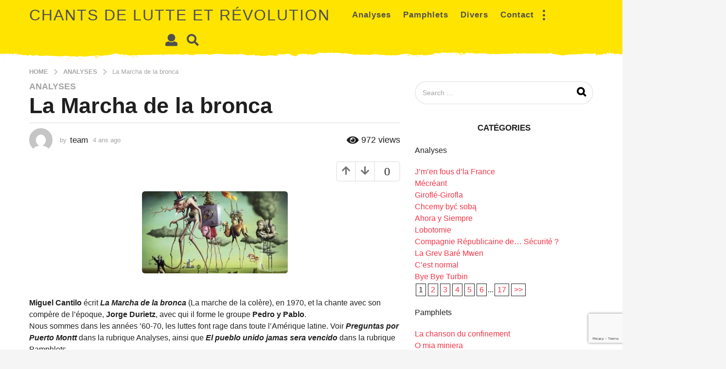

--- FILE ---
content_type: text/html; charset=UTF-8
request_url: https://www.chants-de-lutte.com/la-marcha-de-la-bronca/?lcp_page0=1
body_size: 32557
content:
<!DOCTYPE HTML>
<html lang="fr-FR">
	<head>
		<meta charset="UTF-8">
		<meta name="viewport" content="width=device-width, initial-scale=1.0, maximum-scale=1.0, user-scalable=no">
				<meta name='robots' content='index, follow, max-image-preview:large, max-snippet:-1, max-video-preview:-1' />
	<script type="text/javascript">
		(function( $ ) {

			var themeModeStylesheetURL = 'https://www.chants-de-lutte.com/wp-content/themes/boombox/css/night-mode.min.css';
			var getCookie = function( cname ) {
				var name = cname + "=";
				var decodedCookie = decodeURIComponent( document.cookie );
				var ca = decodedCookie.split( ';' );
				for ( var i = 0; i < ca.length; i++ ) {
					var c = ca[i];
					while ( c.charAt( 0 ) == ' ' ) {
						c = c.substring( 1 );
					}
					if ( c.indexOf( name ) == 0 ) {
						return c.substring( name.length, c.length );
					}
				}
				return "";
			};
			var setCookie = function( cname, cvalue, exdays ) {
				var d = new Date();
				d.setTime( d.getTime() + (exdays * 24 * 60 * 60 * 1000) );
				var expires = "expires=" + d.toUTCString();
				document.cookie = cname + "=" + cvalue + ";" + expires + ";path=/";
			};
			var delete_cookie = function( cname ) {
				setCookie( cname, null, 0 );
			};
			var appendThemeModeLink = function() {
				var link = document.createElement( 'link' );
				var targetNode = document.getElementById( 'boombox-primary-style-inline-css' );
				link.rel = 'stylesheet';
				link.id = 'boombox-theme-mode-css';
				link.href = themeModeStylesheetURL;
				link.media = 'all';

				targetNode.parentNode.insertBefore( link, targetNode.nextSibling );
			};

			document.addEventListener( 'DOMContentLoaded', function() {
				var switchers = document.querySelectorAll( '.bb-mode-switcher .bb-mode-toggle' );

				for ( var i = 0; i < switchers.length; i++ ) {
					switchers[i].addEventListener( 'click', function(e) {
					    e.preventDefault();
						var stylesheet = document.getElementById( 'boombox-theme-mode-css' );
						if ( !!getCookie( 'boombox-theme-mode' ) ) {
							if ( stylesheet ) {
								stylesheet.setAttribute( 'disabled', 'disabled' );
							}
                            document.body.classList.remove("boombox-mode-on");
							delete_cookie( 'boombox-theme-mode' );
						} else {
							if ( stylesheet ) {
								stylesheet.removeAttribute( 'disabled' );
							} else {
								appendThemeModeLink();
							}
                            document.body.classList.add("boombox-mode-on");
							setCookie( 'boombox-theme-mode', 1, 365 );
						}
					} );
				}

                if ( !!getCookie( 'boombox-theme-mode' ) ) {
                    document.body.classList.add("boombox-mode-on");
                }
			} );

			if ( !!getCookie( 'boombox-theme-mode' ) ) {

				var appendInterval = setInterval( function() {
					if ( document.getElementById( 'boombox-primary-style-inline-css' ) ) {
						clearInterval( appendInterval );
						appendThemeModeLink();
					}
				}, 25 );
			}

		})();
	</script>
	<!-- This site is optimized with the Yoast SEO plugin v23.9 - https://yoast.com/wordpress/plugins/seo/ -->
	<title>La Marcha de la bronca - Chants de lutte et révolution</title>
	<link rel="canonical" href="https://www.chants-de-lutte.com/la-marcha-de-la-bronca/" />
	<meta property="og:locale" content="fr_FR" />
	<meta property="og:type" content="article" />
	<meta property="og:title" content="La Marcha de la bronca - Chants de lutte et révolution" />
	<meta property="og:description" content="Miguel Cantilo écrit La Marcha de la bronca (La marche de la colère), en 1970, et la chante avec son compère de l’époque, Jorge Durietz, avec qui il forme le groupe Pedro y Pablo. Nous sommes dans les années ’60-70, les luttes font rage dans toute l’Amérique latine. Voir Preguntas por Puerto Montt dans la..." />
	<meta property="og:url" content="https://www.chants-de-lutte.com/la-marcha-de-la-bronca/" />
	<meta property="og:site_name" content="Chants de lutte et révolution" />
	<meta property="article:published_time" content="2022-01-02T13:36:44+00:00" />
	<meta property="article:modified_time" content="2024-09-24T09:11:06+00:00" />
	<meta property="og:image" content="https://www.chants-de-lutte.com/wp-content/uploads/2022/01/Bronca-1.jpg" />
	<meta property="og:image:width" content="110" />
	<meta property="og:image:height" content="110" />
	<meta property="og:image:type" content="image/jpeg" />
	<meta name="author" content="team" />
	<meta name="twitter:card" content="summary_large_image" />
	<meta name="twitter:label1" content="Écrit par" />
	<meta name="twitter:data1" content="team" />
	<meta name="twitter:label2" content="Durée de lecture estimée" />
	<meta name="twitter:data2" content="5 minutes" />
	<script type="application/ld+json" class="yoast-schema-graph">{"@context":"https://schema.org","@graph":[{"@type":"WebPage","@id":"https://www.chants-de-lutte.com/la-marcha-de-la-bronca/","url":"https://www.chants-de-lutte.com/la-marcha-de-la-bronca/","name":"La Marcha de la bronca - Chants de lutte et révolution","isPartOf":{"@id":"https://www.chants-de-lutte.com/#website"},"primaryImageOfPage":{"@id":"https://www.chants-de-lutte.com/la-marcha-de-la-bronca/#primaryimage"},"image":{"@id":"https://www.chants-de-lutte.com/la-marcha-de-la-bronca/#primaryimage"},"thumbnailUrl":"https://www.chants-de-lutte.com/wp-content/uploads/2022/01/Bronca-1.jpg","datePublished":"2022-01-02T13:36:44+00:00","dateModified":"2024-09-24T09:11:06+00:00","author":{"@id":"https://www.chants-de-lutte.com/#/schema/person/85bb24030d0822ed46ad34f6be7e4ce4"},"breadcrumb":{"@id":"https://www.chants-de-lutte.com/la-marcha-de-la-bronca/#breadcrumb"},"inLanguage":"fr-FR","potentialAction":[{"@type":"ReadAction","target":["https://www.chants-de-lutte.com/la-marcha-de-la-bronca/"]}]},{"@type":"ImageObject","inLanguage":"fr-FR","@id":"https://www.chants-de-lutte.com/la-marcha-de-la-bronca/#primaryimage","url":"https://www.chants-de-lutte.com/wp-content/uploads/2022/01/Bronca-1.jpg","contentUrl":"https://www.chants-de-lutte.com/wp-content/uploads/2022/01/Bronca-1.jpg","width":110,"height":110},{"@type":"BreadcrumbList","@id":"https://www.chants-de-lutte.com/la-marcha-de-la-bronca/#breadcrumb","itemListElement":[{"@type":"ListItem","position":1,"name":"Accueil","item":"https://www.chants-de-lutte.com/"},{"@type":"ListItem","position":2,"name":"La Marcha de la bronca"}]},{"@type":"WebSite","@id":"https://www.chants-de-lutte.com/#website","url":"https://www.chants-de-lutte.com/","name":"Chants de lutte et révolution","description":"","potentialAction":[{"@type":"SearchAction","target":{"@type":"EntryPoint","urlTemplate":"https://www.chants-de-lutte.com/?s={search_term_string}"},"query-input":{"@type":"PropertyValueSpecification","valueRequired":true,"valueName":"search_term_string"}}],"inLanguage":"fr-FR"},{"@type":"Person","@id":"https://www.chants-de-lutte.com/#/schema/person/85bb24030d0822ed46ad34f6be7e4ce4","name":"team","image":{"@type":"ImageObject","inLanguage":"fr-FR","@id":"https://www.chants-de-lutte.com/#/schema/person/image/","url":"https://secure.gravatar.com/avatar/6557961bce60255869592d4c24aee4f16b8237e7643f0eacbede0247d7b5957f?s=96&d=mm&r=g","contentUrl":"https://secure.gravatar.com/avatar/6557961bce60255869592d4c24aee4f16b8237e7643f0eacbede0247d7b5957f?s=96&d=mm&r=g","caption":"team"},"url":"https://www.chants-de-lutte.com/author/jacques/"}]}</script>
	<!-- / Yoast SEO plugin. -->


<link rel="alternate" type="application/rss+xml" title="Chants de lutte et révolution &raquo; Flux" href="https://www.chants-de-lutte.com/feed/" />
<link rel="alternate" title="oEmbed (JSON)" type="application/json+oembed" href="https://www.chants-de-lutte.com/wp-json/oembed/1.0/embed?url=https%3A%2F%2Fwww.chants-de-lutte.com%2Fla-marcha-de-la-bronca%2F" />
<link rel="alternate" title="oEmbed (XML)" type="text/xml+oembed" href="https://www.chants-de-lutte.com/wp-json/oembed/1.0/embed?url=https%3A%2F%2Fwww.chants-de-lutte.com%2Fla-marcha-de-la-bronca%2F&#038;format=xml" />
<style id='wp-img-auto-sizes-contain-inline-css' type='text/css'>
img:is([sizes=auto i],[sizes^="auto," i]){contain-intrinsic-size:3000px 1500px}
/*# sourceURL=wp-img-auto-sizes-contain-inline-css */
</style>
<style id='wp-emoji-styles-inline-css' type='text/css'>

	img.wp-smiley, img.emoji {
		display: inline !important;
		border: none !important;
		box-shadow: none !important;
		height: 1em !important;
		width: 1em !important;
		margin: 0 0.07em !important;
		vertical-align: -0.1em !important;
		background: none !important;
		padding: 0 !important;
	}
/*# sourceURL=wp-emoji-styles-inline-css */
</style>
<style id='wp-block-library-inline-css' type='text/css'>
:root{--wp-block-synced-color:#7a00df;--wp-block-synced-color--rgb:122,0,223;--wp-bound-block-color:var(--wp-block-synced-color);--wp-editor-canvas-background:#ddd;--wp-admin-theme-color:#007cba;--wp-admin-theme-color--rgb:0,124,186;--wp-admin-theme-color-darker-10:#006ba1;--wp-admin-theme-color-darker-10--rgb:0,107,160.5;--wp-admin-theme-color-darker-20:#005a87;--wp-admin-theme-color-darker-20--rgb:0,90,135;--wp-admin-border-width-focus:2px}@media (min-resolution:192dpi){:root{--wp-admin-border-width-focus:1.5px}}.wp-element-button{cursor:pointer}:root .has-very-light-gray-background-color{background-color:#eee}:root .has-very-dark-gray-background-color{background-color:#313131}:root .has-very-light-gray-color{color:#eee}:root .has-very-dark-gray-color{color:#313131}:root .has-vivid-green-cyan-to-vivid-cyan-blue-gradient-background{background:linear-gradient(135deg,#00d084,#0693e3)}:root .has-purple-crush-gradient-background{background:linear-gradient(135deg,#34e2e4,#4721fb 50%,#ab1dfe)}:root .has-hazy-dawn-gradient-background{background:linear-gradient(135deg,#faaca8,#dad0ec)}:root .has-subdued-olive-gradient-background{background:linear-gradient(135deg,#fafae1,#67a671)}:root .has-atomic-cream-gradient-background{background:linear-gradient(135deg,#fdd79a,#004a59)}:root .has-nightshade-gradient-background{background:linear-gradient(135deg,#330968,#31cdcf)}:root .has-midnight-gradient-background{background:linear-gradient(135deg,#020381,#2874fc)}:root{--wp--preset--font-size--normal:16px;--wp--preset--font-size--huge:42px}.has-regular-font-size{font-size:1em}.has-larger-font-size{font-size:2.625em}.has-normal-font-size{font-size:var(--wp--preset--font-size--normal)}.has-huge-font-size{font-size:var(--wp--preset--font-size--huge)}.has-text-align-center{text-align:center}.has-text-align-left{text-align:left}.has-text-align-right{text-align:right}.has-fit-text{white-space:nowrap!important}#end-resizable-editor-section{display:none}.aligncenter{clear:both}.items-justified-left{justify-content:flex-start}.items-justified-center{justify-content:center}.items-justified-right{justify-content:flex-end}.items-justified-space-between{justify-content:space-between}.screen-reader-text{border:0;clip-path:inset(50%);height:1px;margin:-1px;overflow:hidden;padding:0;position:absolute;width:1px;word-wrap:normal!important}.screen-reader-text:focus{background-color:#ddd;clip-path:none;color:#444;display:block;font-size:1em;height:auto;left:5px;line-height:normal;padding:15px 23px 14px;text-decoration:none;top:5px;width:auto;z-index:100000}html :where(.has-border-color){border-style:solid}html :where([style*=border-top-color]){border-top-style:solid}html :where([style*=border-right-color]){border-right-style:solid}html :where([style*=border-bottom-color]){border-bottom-style:solid}html :where([style*=border-left-color]){border-left-style:solid}html :where([style*=border-width]){border-style:solid}html :where([style*=border-top-width]){border-top-style:solid}html :where([style*=border-right-width]){border-right-style:solid}html :where([style*=border-bottom-width]){border-bottom-style:solid}html :where([style*=border-left-width]){border-left-style:solid}html :where(img[class*=wp-image-]){height:auto;max-width:100%}:where(figure){margin:0 0 1em}html :where(.is-position-sticky){--wp-admin--admin-bar--position-offset:var(--wp-admin--admin-bar--height,0px)}@media screen and (max-width:600px){html :where(.is-position-sticky){--wp-admin--admin-bar--position-offset:0px}}

/*# sourceURL=wp-block-library-inline-css */
</style><style id='global-styles-inline-css' type='text/css'>
:root{--wp--preset--aspect-ratio--square: 1;--wp--preset--aspect-ratio--4-3: 4/3;--wp--preset--aspect-ratio--3-4: 3/4;--wp--preset--aspect-ratio--3-2: 3/2;--wp--preset--aspect-ratio--2-3: 2/3;--wp--preset--aspect-ratio--16-9: 16/9;--wp--preset--aspect-ratio--9-16: 9/16;--wp--preset--color--black: #000000;--wp--preset--color--cyan-bluish-gray: #abb8c3;--wp--preset--color--white: #ffffff;--wp--preset--color--pale-pink: #f78da7;--wp--preset--color--vivid-red: #cf2e2e;--wp--preset--color--luminous-vivid-orange: #ff6900;--wp--preset--color--luminous-vivid-amber: #fcb900;--wp--preset--color--light-green-cyan: #7bdcb5;--wp--preset--color--vivid-green-cyan: #00d084;--wp--preset--color--pale-cyan-blue: #8ed1fc;--wp--preset--color--vivid-cyan-blue: #0693e3;--wp--preset--color--vivid-purple: #9b51e0;--wp--preset--gradient--vivid-cyan-blue-to-vivid-purple: linear-gradient(135deg,rgb(6,147,227) 0%,rgb(155,81,224) 100%);--wp--preset--gradient--light-green-cyan-to-vivid-green-cyan: linear-gradient(135deg,rgb(122,220,180) 0%,rgb(0,208,130) 100%);--wp--preset--gradient--luminous-vivid-amber-to-luminous-vivid-orange: linear-gradient(135deg,rgb(252,185,0) 0%,rgb(255,105,0) 100%);--wp--preset--gradient--luminous-vivid-orange-to-vivid-red: linear-gradient(135deg,rgb(255,105,0) 0%,rgb(207,46,46) 100%);--wp--preset--gradient--very-light-gray-to-cyan-bluish-gray: linear-gradient(135deg,rgb(238,238,238) 0%,rgb(169,184,195) 100%);--wp--preset--gradient--cool-to-warm-spectrum: linear-gradient(135deg,rgb(74,234,220) 0%,rgb(151,120,209) 20%,rgb(207,42,186) 40%,rgb(238,44,130) 60%,rgb(251,105,98) 80%,rgb(254,248,76) 100%);--wp--preset--gradient--blush-light-purple: linear-gradient(135deg,rgb(255,206,236) 0%,rgb(152,150,240) 100%);--wp--preset--gradient--blush-bordeaux: linear-gradient(135deg,rgb(254,205,165) 0%,rgb(254,45,45) 50%,rgb(107,0,62) 100%);--wp--preset--gradient--luminous-dusk: linear-gradient(135deg,rgb(255,203,112) 0%,rgb(199,81,192) 50%,rgb(65,88,208) 100%);--wp--preset--gradient--pale-ocean: linear-gradient(135deg,rgb(255,245,203) 0%,rgb(182,227,212) 50%,rgb(51,167,181) 100%);--wp--preset--gradient--electric-grass: linear-gradient(135deg,rgb(202,248,128) 0%,rgb(113,206,126) 100%);--wp--preset--gradient--midnight: linear-gradient(135deg,rgb(2,3,129) 0%,rgb(40,116,252) 100%);--wp--preset--font-size--small: 13px;--wp--preset--font-size--medium: 20px;--wp--preset--font-size--large: 36px;--wp--preset--font-size--x-large: 42px;--wp--preset--spacing--20: 0.44rem;--wp--preset--spacing--30: 0.67rem;--wp--preset--spacing--40: 1rem;--wp--preset--spacing--50: 1.5rem;--wp--preset--spacing--60: 2.25rem;--wp--preset--spacing--70: 3.38rem;--wp--preset--spacing--80: 5.06rem;--wp--preset--shadow--natural: 6px 6px 9px rgba(0, 0, 0, 0.2);--wp--preset--shadow--deep: 12px 12px 50px rgba(0, 0, 0, 0.4);--wp--preset--shadow--sharp: 6px 6px 0px rgba(0, 0, 0, 0.2);--wp--preset--shadow--outlined: 6px 6px 0px -3px rgb(255, 255, 255), 6px 6px rgb(0, 0, 0);--wp--preset--shadow--crisp: 6px 6px 0px rgb(0, 0, 0);}:where(.is-layout-flex){gap: 0.5em;}:where(.is-layout-grid){gap: 0.5em;}body .is-layout-flex{display: flex;}.is-layout-flex{flex-wrap: wrap;align-items: center;}.is-layout-flex > :is(*, div){margin: 0;}body .is-layout-grid{display: grid;}.is-layout-grid > :is(*, div){margin: 0;}:where(.wp-block-columns.is-layout-flex){gap: 2em;}:where(.wp-block-columns.is-layout-grid){gap: 2em;}:where(.wp-block-post-template.is-layout-flex){gap: 1.25em;}:where(.wp-block-post-template.is-layout-grid){gap: 1.25em;}.has-black-color{color: var(--wp--preset--color--black) !important;}.has-cyan-bluish-gray-color{color: var(--wp--preset--color--cyan-bluish-gray) !important;}.has-white-color{color: var(--wp--preset--color--white) !important;}.has-pale-pink-color{color: var(--wp--preset--color--pale-pink) !important;}.has-vivid-red-color{color: var(--wp--preset--color--vivid-red) !important;}.has-luminous-vivid-orange-color{color: var(--wp--preset--color--luminous-vivid-orange) !important;}.has-luminous-vivid-amber-color{color: var(--wp--preset--color--luminous-vivid-amber) !important;}.has-light-green-cyan-color{color: var(--wp--preset--color--light-green-cyan) !important;}.has-vivid-green-cyan-color{color: var(--wp--preset--color--vivid-green-cyan) !important;}.has-pale-cyan-blue-color{color: var(--wp--preset--color--pale-cyan-blue) !important;}.has-vivid-cyan-blue-color{color: var(--wp--preset--color--vivid-cyan-blue) !important;}.has-vivid-purple-color{color: var(--wp--preset--color--vivid-purple) !important;}.has-black-background-color{background-color: var(--wp--preset--color--black) !important;}.has-cyan-bluish-gray-background-color{background-color: var(--wp--preset--color--cyan-bluish-gray) !important;}.has-white-background-color{background-color: var(--wp--preset--color--white) !important;}.has-pale-pink-background-color{background-color: var(--wp--preset--color--pale-pink) !important;}.has-vivid-red-background-color{background-color: var(--wp--preset--color--vivid-red) !important;}.has-luminous-vivid-orange-background-color{background-color: var(--wp--preset--color--luminous-vivid-orange) !important;}.has-luminous-vivid-amber-background-color{background-color: var(--wp--preset--color--luminous-vivid-amber) !important;}.has-light-green-cyan-background-color{background-color: var(--wp--preset--color--light-green-cyan) !important;}.has-vivid-green-cyan-background-color{background-color: var(--wp--preset--color--vivid-green-cyan) !important;}.has-pale-cyan-blue-background-color{background-color: var(--wp--preset--color--pale-cyan-blue) !important;}.has-vivid-cyan-blue-background-color{background-color: var(--wp--preset--color--vivid-cyan-blue) !important;}.has-vivid-purple-background-color{background-color: var(--wp--preset--color--vivid-purple) !important;}.has-black-border-color{border-color: var(--wp--preset--color--black) !important;}.has-cyan-bluish-gray-border-color{border-color: var(--wp--preset--color--cyan-bluish-gray) !important;}.has-white-border-color{border-color: var(--wp--preset--color--white) !important;}.has-pale-pink-border-color{border-color: var(--wp--preset--color--pale-pink) !important;}.has-vivid-red-border-color{border-color: var(--wp--preset--color--vivid-red) !important;}.has-luminous-vivid-orange-border-color{border-color: var(--wp--preset--color--luminous-vivid-orange) !important;}.has-luminous-vivid-amber-border-color{border-color: var(--wp--preset--color--luminous-vivid-amber) !important;}.has-light-green-cyan-border-color{border-color: var(--wp--preset--color--light-green-cyan) !important;}.has-vivid-green-cyan-border-color{border-color: var(--wp--preset--color--vivid-green-cyan) !important;}.has-pale-cyan-blue-border-color{border-color: var(--wp--preset--color--pale-cyan-blue) !important;}.has-vivid-cyan-blue-border-color{border-color: var(--wp--preset--color--vivid-cyan-blue) !important;}.has-vivid-purple-border-color{border-color: var(--wp--preset--color--vivid-purple) !important;}.has-vivid-cyan-blue-to-vivid-purple-gradient-background{background: var(--wp--preset--gradient--vivid-cyan-blue-to-vivid-purple) !important;}.has-light-green-cyan-to-vivid-green-cyan-gradient-background{background: var(--wp--preset--gradient--light-green-cyan-to-vivid-green-cyan) !important;}.has-luminous-vivid-amber-to-luminous-vivid-orange-gradient-background{background: var(--wp--preset--gradient--luminous-vivid-amber-to-luminous-vivid-orange) !important;}.has-luminous-vivid-orange-to-vivid-red-gradient-background{background: var(--wp--preset--gradient--luminous-vivid-orange-to-vivid-red) !important;}.has-very-light-gray-to-cyan-bluish-gray-gradient-background{background: var(--wp--preset--gradient--very-light-gray-to-cyan-bluish-gray) !important;}.has-cool-to-warm-spectrum-gradient-background{background: var(--wp--preset--gradient--cool-to-warm-spectrum) !important;}.has-blush-light-purple-gradient-background{background: var(--wp--preset--gradient--blush-light-purple) !important;}.has-blush-bordeaux-gradient-background{background: var(--wp--preset--gradient--blush-bordeaux) !important;}.has-luminous-dusk-gradient-background{background: var(--wp--preset--gradient--luminous-dusk) !important;}.has-pale-ocean-gradient-background{background: var(--wp--preset--gradient--pale-ocean) !important;}.has-electric-grass-gradient-background{background: var(--wp--preset--gradient--electric-grass) !important;}.has-midnight-gradient-background{background: var(--wp--preset--gradient--midnight) !important;}.has-small-font-size{font-size: var(--wp--preset--font-size--small) !important;}.has-medium-font-size{font-size: var(--wp--preset--font-size--medium) !important;}.has-large-font-size{font-size: var(--wp--preset--font-size--large) !important;}.has-x-large-font-size{font-size: var(--wp--preset--font-size--x-large) !important;}
/*# sourceURL=global-styles-inline-css */
</style>

<style id='classic-theme-styles-inline-css' type='text/css'>
/*! This file is auto-generated */
.wp-block-button__link{color:#fff;background-color:#32373c;border-radius:9999px;box-shadow:none;text-decoration:none;padding:calc(.667em + 2px) calc(1.333em + 2px);font-size:1.125em}.wp-block-file__button{background:#32373c;color:#fff;text-decoration:none}
/*# sourceURL=/wp-includes/css/classic-themes.min.css */
</style>
<link rel='stylesheet' id='contact-form-7-css' href='https://www.chants-de-lutte.com/wp-content/plugins/contact-form-7/includes/css/styles.css?ver=6.0' type='text/css' media='all' />
<link rel='stylesheet' id='boombox-styles-min-css' href='https://www.chants-de-lutte.com/wp-content/themes/boombox/js/plugins/plugins.min.css?ver=2.9.2' type='text/css' media='all' />
<link rel='stylesheet' id='boombox-icomoon-style-css' href='https://www.chants-de-lutte.com/wp-content/themes/boombox/fonts/icon-fonts/icomoon/icons.min.css?ver=2.9.2' type='text/css' media='all' />
<link rel='stylesheet' id='boombox-primary-style-css' href='https://www.chants-de-lutte.com/wp-content/themes/boombox/css/style.min.css?ver=2.9.2' type='text/css' media='all' />
<style id='boombox-primary-style-inline-css' type='text/css'>

		/* -- Mobile Header -- */
		.bb-header.header-mobile .header-row {
			background-color: #ffe400;
			color: #1f1f1f;
		}
		/* If you need to specify different color for bottom/top header, use this code */
		.bb-header.header-mobile.g-style .header-c {
			color: #1f1f1f;
		}
		/* Mobile header breakpoint */
		@media (min-width: 992px) {
			.bb-show-desktop-header {
			  display: block;
			}
			.bb-show-mobile-header {
			  display: none;
			}
		}
	
		/* --site title color */
		.branding h1 {
		  color: #1f1f1f;
		}
	
		/* -top */
		.bb-header.header-desktop .top-header {
		  background-color: #ffe400;
		}
	
		.bb-header.header-desktop .top-header .bb-header-icon:hover,
		.bb-header.header-desktop .top-header  .bb-header-icon.active,
		.bb-header.header-desktop .top-header .main-navigation > ul > li:hover,
		.bb-header.header-desktop .top-header .main-navigation > ul > li.current-menu-item > a {
		  color: #505050;
		}
	
		/* --top pattern */
		.bb-header.header-desktop .top-header svg {
		  fill: #ffe400;
		}
	
		/* --top text color */
		.bb-header.header-desktop .top-header {
		  color: #505050;
		}
	
		.bb-header.header-desktop .top-header .create-post {
		  background-color: #1f1f1f;
		}
	
		/* --top button color */
		.bb-header.header-desktop .top-header .create-post {
		  color: #ffffff;
		}
		
		/* --top Typography */
		.bb-header.header-desktop .top-header .main-navigation {
			font-family: inherit;
			font-size: inherit;
			font-style : inherit;
			font-weight: inherit;
			letter-spacing: inherit;
			text-transform: inherit;
		}
		
		.bb-header.header-desktop .top-header .main-navigation .sub-menu {
			font-family: inherit;
			font-size: 14px;
			font-style : inherit;
			font-weight: 500;
			letter-spacing: inherit;
			text-transform: inherit;
		}
	
		.bb-header.header-desktop .bottom-header .bb-header-icon:hover,
		.bb-header.header-desktop .bottom-header .bb-header-icon.active,
		.bb-header.header-desktop .bottom-header .main-navigation > ul > li:hover,
		.bb-header.header-desktop .bottom-header .main-navigation > ul > li.current-menu-item > a,
		.bb-header.header-desktop .bottom-header .main-navigation > ul > li.current-menu-item > .dropdown-toggle {
		  color: #505050;
		}
	
		/* -bottom */
		.bb-header.header-desktop .bottom-header {
		  background-color: #ffffff;
		}
	
		.bb-header.header-desktop .bottom-header svg {
		  fill: #ffffff;
		}
	
		/* --bottom text color */
		.bb-header.header-desktop .bottom-header {
		  color: #ffe400;
		}
	
		.bb-header.header-desktop .bottom-header .main-navigation ul li:before,
		.bb-header.header-desktop .bottom-header .account-box .user:after,
		.bb-header.header-desktop .bottom-header .create-post:before,
		.bb-header.header-desktop .bottom-header .menu-button:after {
		  border-color: #ffe400;
		}
	
		.bb-header.header-desktop .bottom-header .create-post {
		  background-color: #1f1f1f;
		}
	
		/* --bottom button color */
		.bb-header.header-desktop .create-post {
		  color: #ffffff;
		}
		
		/* --bottom Typography */
		.bb-header.header-desktop .bottom-header .main-navigation {
			font-family: inherit;
			font-size: inherit;
			font-style : inherit;
			font-weight: inherit;
			letter-spacing: inherit;
			text-transform: inherit;
		}
		
		.bb-header.header-desktop .bottom-header .main-navigation .sub-menu {
			font-family: inherit;
			font-size: 14px;
			font-style : inherit;
			font-weight: 500;
			letter-spacing: inherit;
			text-transform: inherit;
		}

		/* -- Logo Margin for Desktop */
		.bb-header.header-desktop .branding {
			margin-top: 15px;
			margin-bottom: 15px;
		}
		/* -- Logo Margin for Mobile */
		.bb-header.header-mobile .branding {
			margin-top: 5px;
			margin-bottom: 5px;
		}
		

		/* Custom Footer Styles */
	
		/* -top */
		.footer {
		  background-color: #1f1f1f;
		}
	
		.footer .footer-top svg {
		  fill: #1f1f1f;
		}
	
		.footer .footer-bottom svg {
		  fill: #282828;
		}
	
		/* -primary color */
		/* --primary bg */
		#footer .cat-item.current-cat a,
		#footer .widget_mc4wp_form_widget:before,#footer .widget_create_post:before,
		#footer .cat-item a:hover,
		#footer button[type="submit"],
		#footer input[type="submit"],
		#footer .bb-btn, #footer .bnt.primary {
		  background-color: #ffe400;
		}
	
		/* --primary text */
		#footer .widget_mc4wp_form_widget:before,#footer .widget_create_post:before,
		#footer button[type="submit"],
		#footer input[type="submit"],
		#footer .bb-btn, #footer .bb-bnt-primary {
		  color: #000000;
		}
	
		/* --primary hover */
		#footer a:hover {
		  color: #ffe400;
		}
	
		#footer .widget_categories ul li a:hover,
		#footer .widget_archive ul li a:hover,
		#footer .widget_pages ul li a:hover,
		#footer .widget_meta ul li a:hover,
		#footer .widget_nav_menu ul li a:hover {
		  background-color: #ffe400;
		  color: #000000;
		}
	
		#footer .slick-dots li.slick-active button:before,
		#footer .widget_tag_cloud a:hover {
		  border-color:#ffe400;
		}
	
		/* -heading color */
		#footer .bb-featured-strip .item .title,
		#footer .slick-dots li button:before,
		#footer h1,#footer h2,#footer h3,#footer h4, #footer h5,#footer h6,
		#footer .widget-title {
		  color: #ffffff;
		}
	
		/* -text color */
		#footer,
		#footer .widget_recent_comments .recentcomments .comment-author-link,
		#footer .widget_recent_comments .recentcomments a,
		#footer .byline, #footer .posted-on,
		#footer .widget_nav_menu ul li,
		#footer .widget_categories ul li,
		#footer .widget_archive ul li,
		#footer .widget_pages ul li,
		#footer .widget_meta ul li {
		  color: #ffffff;
		}
		#footer .widget_tag_cloud  a, #footer select, #footer textarea, #footer input[type="tel"], #footer input[type="text"], #footer input[type="number"], #footer input[type="date"], #footer input[type="time"], #footer input[type="url"], #footer input[type="email"], #footer input[type="search"],#footer input[type="password"],
		#footer .widget_mc4wp_form_widget:after, #footer .widget_create_post:after {
			border-color: #ffffff;
		}
	
		#footer .widget_categories ul li a,
		#footer .widget_archive ul li a,
		#footer .widget_pages ul li a,
		#footer .widget_meta ul li a,
		#footer .widget_nav_menu ul li a,
		#footer .widget_tag_cloud a {
		  color: #ffffff;
		}
	
		/* -bottom */
		/* --text  color */
		#footer .footer-bottom {
		  background-color: #282828;
		  color: #ffffff;
		}
	
		/* --text  hover */
		#footer .footer-bottom a:hover {
		  color: #ffe400;
		}
/* - Page header - */

	/* -body bg color */
	body,.bb-post-gallery-content .bb-gl-header,
	.bb-cards-view .bb-post-single.style5 .site-main, .bb-cards-view .bb-post-single.style6 .container-inner  {
	    background-color: #f5f5f5;
	}
	form#mycred-transfer-form-transfer {
		background-color: #f5f5f5 !important;
	}
	
	.branding .site-title {
		font-family: -apple-system, BlinkMacSystemFont, "Segoe UI", Roboto, Oxygen-Sans, Ubuntu, Cantarell, "Helvetica Neue", sans-serif;
		font-weight:400;
		font-style:normal;
	}

	#background-image {
		background-size:cover;
	}

	/* -Font sizes */
	.widget-title {
		font-size: 17px;
	}
	body {
	    font-size: 16px;
	}
	@media screen and (min-width: 992px) {
		html {
			font-size: 16px;
		}
		.bb-post-single .s-post-title {
	    	font-size: 45px;
		}
	}

	/* -content bg color */
	.page-wrapper,
	#main,
	.bb-cards-view .bb-card-item,
	.bb-cards-view .widget_mc4wp_form_widget:after,
	.bb-cards-view .widget_create_post:after,
	.light-modal .modal-body,.light-modal,
	.bb-toggle .bb-header-dropdown.toggle-content,
	.bb-header.header-desktop .main-navigation .sub-menu,
	.bb-post-share-box .post-share-count,
	.bb-post-rating a,.comment-respond input[type=text], .comment-respond textarea, .comment-respond #commentform textarea#comment,
	.bb-fixed-pagination .page,.bb-fixed-pagination .pg-content,
	.bb-floating-navbar .floating-navbar-inner,
	.bb-featured-strip .bb-arrow-next, .bb-featured-strip .bb-arrow-prev,
	.bb-mobile-navigation,
	.mejs-container,.bb-post-gallery-content,
	.bb-dropdown .dropdown-toggle, .bb-dropdown .dropdown-content,
	.bb-stretched-view .bb-post-single.style5 .site-main, .bb-stretched-view .bb-post-single.style6 .container-inner,
	.bb-boxed-view .bb-post-single.style5 .site-main, .bb-boxed-view .bb-post-single.style6 .container-inner,
	.bb-advertisement.bb-sticky-bottom-area .bb-sticky-btm-el {
	  background-color: #ffffff;
	  border-color: #ffffff;
	}
	/* Temp Color: will be option in future */
	.bb-header.header-mobile.g-style .header-c {
		background: #ffffff;
	}
	.bb-header-navigation .main-navigation .sub-menu:before,
	.bb-toggle .toggle-content.bb-header-dropdown:before {
	    border-color: transparent transparent #ffffff;
	}
	select, .bb-form-block input, .bb-form-block select, .bb-form-block textarea,
	.bb-author-vcard .author {
		background-color: #ffffff;
	}
	.bb-tabs .tabs-menu .count {
	  color: #ffffff;
	}

	/* -page width */
	.page-wrapper {
	  width: 100%;
	}

	/* -primary color */
	/* --primary color for bg */
	.mark, mark,.box_list,
	.bb-tooltip:before,
	.bb-text-highlight.primary-color,
	#comments .nav-links a,
	.light-modal .modal-close,
	.quiz_row:hover,
	.progress-bar-success,
	.onoffswitch,.onoffswitch2,
	.widget_nav_menu ul li a:hover,
	.widget_categories ul li a:hover,
	.widget_archive ul li a:hover,
	.widget_pages ul li a:hover,
	.widget_meta ul li a:hover,
	.widget_mc4wp_form_widget:before,.widget_create_post:before,
	.widget_calendar table th a,
	.widget_calendar table td a,
	.go-top, .bb-affiliate-content .item-url,
	.bb-mobile-navigation .close,
	.bb-wp-pagination .page-numbers.next, .bb-wp-pagination .page-numbers.prev,
	.navigation.pagination .page-numbers.next, .navigation.pagination .page-numbers.prev,
	.bb-next-prev-pagination .page-link,
	.bb-next-pagination .page-link,
	.bb-post-share-box .post-share-count,
	.cat-item.current-cat a,
	.cat-item a:hover,
	.bb-fixed-pagination .page:hover .pg-arrow,
	button[type="submit"],
	input[type="submit"],
	.bb-btn.bb-btn-primary,.bb-btn.bb-btn-primary:hover,
	blockquote:before,.bb-btn.bb-btn-primary-outline:hover,.bb-post-gallery-content .bb-gl-meta .bb-gl-arrow,
	hr.primary-color,
	.bb-bg-primary, .bb-bg-primary.bb-btn,
	.bb-sticky-btm .btn-close {
	  background-color: #ffe400;
	}
	.bb-tooltip:after,
	hr.bb-line-dashed.primary-color, hr.bb-line-dotted.primary-color {
		border-top-color:#ffe400;
	}

	/* --primary text */
	.mark, mark,
	.bb-tooltip:before,
	.bb-wp-pagination .page-numbers.next, .bb-wp-pagination .page-numbers.prev,
	.navigation.pagination .page-numbers.next, .navigation.pagination .page-numbers.prev,
	.bb-text-highlight.primary-color,
	#comments .nav-links a,
	.light-modal .modal-close,
	.sr-only,.box_list,
	.quiz_row:hover, .bb-affiliate-content .item-url,
	.onoffswitch,.onoffswitch2,
	.bb-next-prev-pagination .page-link,
	.bb-next-pagination .page-link,
	.widget_nav_menu ul li a:hover,
	.widget_categories ul li a:hover,
	.widget_archive ul li a:hover,
	.widget_pages ul li a:hover,
	.widget_meta ul li a:hover,
	.cat-item.current-cat a,
	.widget_mc4wp_form_widget:before,.widget_create_post:before,
	.go-top,
	.widget_calendar table th a,
	.widget_calendar table td a,
	.bb-mobile-navigation .close,
	.bb-post-share-box .post-share-count,
	.bb-fixed-pagination .page:hover .pg-arrow,
	button[type="submit"],
	input[type="submit"],
	.bb-btn.bb-btn-primary,.bb-btn.bb-btn-primary:hover,.bb-btn.bb-btn-primary-outline:hover,
	blockquote:before,.bb-post-gallery-content .bb-gl-meta .bb-gl-arrow,
	.bb-bg-primary,
	.bb-sticky-btm .btn-close {
	  color: #000000;
	}

	/* -primary color */
	/* --primary color for text */
	#cancel-comment-reply-link,
	.bb-affiliate-content .price:before,
	.bb-header-navigation .main-navigation > ul .sub-menu li:hover > a,
	.bb-header-navigation .main-navigation > ul .sub-menu li.current-menu-item a,
	.bb-header-navigation .more-navigation .section-navigation ul li:hover a,
	.bb-mobile-navigation .main-navigation li a:hover,.bb-mobile-navigation .main-navigation>ul>li .sub-menu li a:hover,
	.bb-mobile-navigation .main-navigation li.current-menu-item > a, .bb-mobile-navigation .main-navigation .sub-menu li.current-menu-item > a,
	.bb-mobile-navigation .main-navigation li.current-menu-item > .dropdown-toggle, .bb-mobile-navigation .main-navigation .sub-menu li.current-menu-item > .dropdown-toggle,
	.sticky .post-thumbnail:after,
	.entry-no-lg,
	.entry-title:hover a,
	.post-types .item:hover .bb-icon,
	.bb-text-dropcap.primary-color,
	.bb-btn-primary-outline,
	.bb-btn-link:hover,
	.bb-btn-link,#comments .bypostauthor > .comment-body .vcard .fn,
	.more-link:hover,
	.widget_bb-side-navigation .menu-item.menu-item-icon .bb-icon,
	.bb-price-block .current-price:before, .bb-price-block ins:before, .bb-price-block .amount:before, .product_list_widget ins .amount:before {
	  color: #ffe400;
	}

    .single.nsfw-post .bb-post-single .nsfw-post h3,
    .bb-post-nav .nsfw-post h3,
	.post-thumbnail .nsfw-post h3{
	    color: #ffe400 !important;
	}
	.post-types .item:hover,
	.more-load-button button:hover,
	.bb-btn-primary-outline,.bb-btn-primary:hover,
	.widget_tag_cloud .tagcloud a:hover {
	  border-color: #ffe400;
	}

	.bb-tabs .tabs-menu li.active:before  {
		background-color: #ffe400;
	}

	/* -link color */
	a,.bb-timing-block .timing-seconds {
	  color:#f43547
	}

	/* - base text color */
	body, html,
	.widget_recent_comments .recentcomments .comment-author-link,.widget_recent_comments .recentcomments a,
	.bb-header.header-desktop .main-navigation .sub-menu,
	.bb-header-dropdown.toggle-content,.comment-respond input[type=text], .comment-respond textarea,
	.featured-strip .slick-dots li button:before,
	.more-load-button button,.comment-vote .count,
	.bb-mobile-navigation .bb-header-search .search-submit,
	#comments .comment .comment-body .comment-content small .dropdown-toggle,
	.byline a,.byline .author-name,
	.bb-featured-strip .bb-arrow-next, .bb-featured-strip .bb-arrow-prev,
	.bb-price-block, .bb-price-block > .amount, .bb-price-block ins .amount,
	.bb-dropdown .dropdown-content a,
	.bb-author-vcard .auth-references a,
	.light-modal,
    .bb-author-vcard-mini .auth-url,
	.bb-post-gallery-content .bb-gl-meta .bb-gl-pagination b,
	 .bb-post-gallery-content.bb-mode-slide .bb-mode-switcher[data-mode=slide],
	 .bb-post-gallery-content.bb-mode-grid .bb-mode-switcher[data-mode=grid]{
	  color: #1f1f1f;
	}

	/* --heading text color */
	#comments .vcard .fn,
	.bb-fixed-pagination .page .pg-title,
	.more_items_x legend, .more_items legend, .more_items_glow,
	h1, h2, h3, h4, h5, h6 {
	  color: #1f1f1f;
	}
	.bb-tabs .tabs-menu li.active, .bb-tabs .tabs-menu li.active {
	  border-color: #1f1f1f;
	}
	.bb-tabs .tabs-menu .count {
	  background-color: #1f1f1f;
	}

	/* --secondary text color */
	s, strike, del,label,#comments .pingback .comment-body .comment-content, #comments .comment .comment-body .comment-content,
	#TB_ajaxWindowTitle,
	.bb-affiliate-content .price .old-price,
	.bb-header-navigation .more-navigation .sections-header,
	.bb-mobile-navigation .more-menu .more-menu-body .sections-header,
	.bb-post-share-box .bb-post-rating .count .text:after,
	.inline-popup .intro,.comment-vote a .bb-icon,
	.authentication .intro,.widget_recent_comments .recentcomments,
	.post-types .item .bb-icon,
	.bb-post-rating a,.post-thumbnail .thumbnail-caption,
	table thead th, table tfoot th, .bb-post-share-box .mobile-info,
	.widget_create_post .text,
	.widget_footer .text,
	.bb-author-vcard .author-info,.bb-author-vcard .auth-byline,
	.wp-caption .wp-caption-text, .wp-caption-dd,
	#comments .comments-title span,
	#comments .comment-notes,
	#comments .comment-metadata,
	.short-info .create-post .text,
	.bb-cat-links,
	.widget_bb-side-navigation .menu-item.menu-item-has-children .dropdown-toggle,
	.bb-post-meta .post-comments,.entry-sub-title,
	.bb-page-header .page-subtitle,
	.widget_bb-side-navigation .bb-widget-title,
	.bb-price-block .old-price,.bb-price-block del .amount,
	.widget_recent_comments .recentcomments,
	.bb-post-gallery-content .bb-gl-mode-switcher,
    .bb-author-vcard-mini .auth-byline, .bb-author-vcard-mini .auth-posted-on, .bb-author-vcard-mini .auth-title,
	.s-post-meta .post-comments,
	.bb-sec-label,
	.bb-breadcrumb.clr-style1, .bb-breadcrumb.clr-style1 a {
	  color: #a3a3a3;
	}

	::-webkit-input-placeholder {
	  color: #a3a3a3;
	}

	:-moz-placeholder {
	  color: #a3a3a3;
	}

	:-ms-input-placeholder {
	  color: #a3a3a3;
	}

	/* -font family */
	/* --base font family */
	body, html,
	#cancel-comment-reply-link,
	#comments .comments-title span {
	  font-family: -apple-system, BlinkMacSystemFont, "Segoe UI", Roboto, Oxygen-Sans, Ubuntu, Cantarell, "Helvetica Neue", sans-serif;
	}

	/* --Post heading font family */
	.entry-title {
	 font-family: -apple-system, BlinkMacSystemFont, "Segoe UI", Roboto, Oxygen-Sans, Ubuntu, Cantarell, "Helvetica Neue", sans-serif;
	}

	/* --secondary font family */
	.bb-wp-pagination,.navigation.pagination,
	.comments-area h3,[class*=" mashicon-"] .text, [class^=mashicon-] .text,
	.entry-no-lg,
	.bb-reaction-box .title, .bb-reaction-box .reaction-item .reaction-vote-btn,
	#comments .comments-title, #comments .comment-reply-title,
	.bb-page-header .bb-trending-navigation ul li a,
	.widget-title,
	.bb-badge .text,.post-number,
	.more_items_x legend, .more_items legend, .more_items_glow,
	section.error-404 .text,
	.inline-popup .title,
	.authentication .title,
	.bb-other-posts .title,
	.bb-post-share-box h2,
	.bb-page-header h1 {
	  font-family: -apple-system, BlinkMacSystemFont, "Segoe UI", Roboto, Oxygen-Sans, Ubuntu, Cantarell, "Helvetica Neue", sans-serif;
	}

	/* -border-color */
	.bb-page-header .container-bg, .bb-page-header.boxed.has-bg .container-bg,
	.bb-header-navigation .main-navigation .sub-menu,
	.bb-header-navigation .more-navigation .more-menu-header,
	.bb-header-navigation .more-navigation .more-menu-footer,
	.bb-mobile-navigation .more-menu .bb-badge-list,
	.bb-mobile-navigation .main-navigation,
	.bb-mobile-navigation .more-menu-body,
	.spinner-pulse,
	.bb-border-thumb,#comments .pingback, #comments .comment,
	.more-load-button button,
	.bb-post-rating .count .bb-icon,
	.quiz_row,.bb-post-collection .post-items .post-item .post-author-meta, .post-grid .page .post-author-meta, .post-list .post .post-author-meta, .post-list .page .post-author-meta,.post-list.standard .post footer,
	.post-list.standard .entry-sub-title,
	.more-load-button:before,
	.bb-mobile-navigation .bb-header-search form,
	#TB_window .shares,
	.wp-playlist,.boombox-comments .tabs-content,
	.post-types .item,
	.bb-page-header .bb-trending-navigation,
	.widget_mc4wp_form_widget:after,.widget_create_post:after,
	.bb-post-rating .inner,
	.bb-post-rating .point-btn,
	.widget_bb-side-navigation .menu-item.menu-item-has-children>a,
	.bb-author-vcard .author, #comments .comment-list, #comments .pingback .children .comment, #comments .comment .children .comment,
	.widget_social,
	.widget_subscribe,.bb-post-nav .pg-item,
	.bb-post-nav .page,.bb-tags a,.tagcloud a,
	.bb-next-prev-pagination,
	.widget_tag_cloud .tagcloud a,
	select, textarea, input[type="tel"], input[type="text"], input[type="number"], input[type="date"], input[type="time"], input[type="url"], input[type="email"], input[type="search"], input[type="password"],
	.bb-featured-menu:before,
	.select2-container--default .select2-selection--single, .select2-container--default .select2-search--dropdown .select2-search__field, .select2-dropdown,
	.bb-bordered-block:after,
	.bb-dropdown .dropdown-toggle, .bb-dropdown .dropdown-content, .bb-dropdown .dropdown-content li,.bb-post-gallery-content .bb-gl-mode-switcher,.bb-post-gallery-content .bb-gl-mode-switcher .bb-mode-switcher:first-child,
	.bb-tabs.tabs-horizontal .tabs-menu,.mixed-list .post-item-classic footer {
	  border-color: #ececec;
	}
	hr, .bb-brand-block .brand-content:before {
	  background-color: #ececec;
	}

	/* -secondary components bg color */
	.bb-fixed-pagination .page .pg-arrow,
	.captcha-container,.comment-respond form,
	.bb-post-share-box .post-meta,
	table tbody tr:nth-child(2n+1) th,
	table tbody tr:nth-child(2n+1) td,
	.bb-reaction-box .reaction-item .reaction-bar,
	.bb-reaction-box .reaction-item .reaction-vote-btn,
	.widget_bb-side-navigation .sub-menu .menu-item.menu-item-icon .bb-icon,
	#comments .pingback .comment-body .comment-reply-link, #comments .comment .comment-body .comment-reply-link,.bb-btn, button,
	.widget_sidebar_footer,
	.bb-form-block,
	.bb-author-vcard header,.bb-post-gallery-content .bb-gl-image-text,
	.bb-wp-pagination span.current, .bb-wp-pagination a.page-numbers:not(.next):not(.prev):hover,
	.navigation.pagination span.current, .navigation.pagination a.page-numbers:not(.next):not(.prev):hover,
	.bb-dropdown .dropdown-content li.active,
	.bb-post-gallery-content .bb-gl-image-text,
	.bb-media-placeholder:before,
	.bb-source-via .s-v-itm,
	.bb-tabs .tabs-content,.bb-reading-time {
		background-color: #f7f7f7;
	}

	/* -secondary components text color */
	.bb-fixed-pagination .page .pg-arrow,.bb-post-share-box .post-meta,.captcha-container input,.form-captcha .refresh-captcha,#comments .pingback .comment-body .comment-reply-link, #comments .comment .comment-body .comment-reply-link,.bb-reaction-box .reaction-item .reaction-vote-btn,.bb-reaction-box .reaction-item .reaction-bar,.bb-btn,.comment-respond form,
	.bb-wp-pagination span.current, .bb-wp-pagination a.page-numbers:not(.next):not(.prev):hover,
	.navigation.pagination span.current, .navigation.pagination a.page-numbers:not(.next):not(.prev):hover,
	.widget_bb-side-navigation .sub-menu .menu-item.menu-item-icon .bb-icon,
	.widget_sidebar_footer,
	.bb-author-vcard .header-info a,.bb-author-vcard .auth-name,
	.bb-dropdown .dropdown-content li.active,
	.bb-source-via .s-v-link,.bb-reading-time {
		color:#1f1f1f;
	}
	.captcha-container input {border-color:#1f1f1f}

	/* -border-radius */
	img,video,.comment-respond form,
	.captcha-container,
	.bb-media-placeholder,
	.bb-cards-view .bb-card-item,
	.post-thumbnail .video-wrapper,
	.post-thumbnail .view-full-post,
	.bb-post-share-box .post-meta,
	.hy_plyr canvas,.bb-featured-strip .item .media,
	.quiz_row,.box_list,
	.bb-border-thumb,
	.advertisement .massage,
	[class^="mashicon-"],
	#TB_window,
	#score_modal .shares a div, #TB_window .shares a div,
	.bb-mobile-navigation .close,
	.onoffswitch-label,
	.light-modal .modal-close,
	.onoffswitch2-label,
	.post-types .item,
	.onoffswitch,.onoffswitch2,
	.bb-page-header .bb-trending-navigation ul li.active a,
	.widget_mc4wp_form_widget:after,.widget_create_post:after,
	.bb-author-vcard .author,
	.widget_sidebar_footer,
	.short-info,
	.inline-popup,
	.bb-reaction-box .reaction-item .reaction-bar,
	.bb-reaction-box .reaction-item .reaction-vote-btn,
	.bb-post-share-box .post-share-count,
	.post-thumbnail,
	.share-button,
	.bb-post-rating .inner,
	.bb-page-header.boxed.has-bg .container-bg,
	.widget_subscribe,
	.widget_social,
	.sub-menu,
	.fancybox-skin,
	.widget_tag_cloud .tagcloud a,
	.bb-tags a,.tagcloud a, .bb-header-dropdown.toggle-content,
	.authentication .button, #respond .button, .wp-social-login-provider-list .button,
	.bb-bordered-block:after,
	.wpml-ls-legacy-dropdown, .wpml-ls-legacy-dropdown a.wpml-ls-item-toggle, .wpml-ls-legacy-dropdown-click, .wpml-ls-legacy-dropdown-click a.wpml-ls-item-toggle,
	.wpml-ls-legacy-dropdown .wpml-ls-sub-menu, .wpml-ls-legacy-dropdown-click .wpml-ls-sub-menu,
	.nsfw-post,
	.light-modal .modal-body,
	.bb-featured-area .featured-media, .bb-featured-area .featured-item,
	.s-post-featured-media.boxed .featured-media-el,
	.bb-source-via .s-v-itm,
	.bb-tabs .tabs-content,
	.bb-sticky-btm .btn-close {
	  -webkit-border-radius: 6px;
	     -moz-border-radius: 6px;
	          border-radius: 6px;
	}
	.bb-featured-area .featured-header {
      border-bottom-left-radius: 6px;
      border-bottom-right-radius: 6px;
    }

	/* --border-radius for inputs, buttons */
	.form-captcha img,.go-top,
	.bb-next-prev-pagination .page-link,
	.bb-next-pagination .page-link,
	.bb-wp-pagination a,.bb-wp-pagination span,
	.navigation.pagination a,.navigation.pagination span,
	.bb-affiliate-content .affiliate-link,
	.bb-btn, input, select, .select2-container--default .select2-selection--single, textarea, button, .bb-btn, #comments  li .comment-body .comment-reply-link, .bb-header.header-desktop  .create-post,
	.bb-affiliate-content .item-url,
	.bb-btn, input, select, textarea, button, .bb-btn, #comments  li .comment-body .comment-reply-link {
	  -webkit-border-radius: 24px;
	  -moz-border-radius: 24px;
	  border-radius: 24px;
	}

	/* --border-radius social icons */
	.social.circle ul li a {
	    -webkit-border-radius: 24px;
	    -moz-border-radius: 24px;
	    border-radius: 24px;
	}
	
	/* --Featured Menu options */
	.bb-featured-menu a {
	    background-color: transparent;
	    color: #000000;
	    
	    -webkit-border-radius: 18px;
	  -moz-border-radius: 18px;
	  border-radius: 18px;
	}


		/* Custom Header Styles */
	
		/* -badge bg color */
		.reaction-item .reaction-bar .reaction-stat,
		.bb-badge .circle {
		  background-color: #ffe400;
		}
	
		.reaction-item .reaction-vote-btn:not(.disabled):hover,
		.reaction-item.voted .reaction-vote-btn {
			background-color: #ffe400 !important;
		}
	
		/* -badge text color */
		.reaction-item .reaction-vote-btn:not(.disabled):hover,
		.reaction-item.voted .reaction-vote-btn,
		.bb-badge .text {
		  color: #1f1f1f;
		}
	
		/* -category/tag bg color */
		.bb-badge.category .circle,
		.bb-badge.post_tag .circle {
		  background-color:  #6759eb;
		}
	
		/* -category/tag text color */
		.bb-badge.category .text,
		.bb-badge.post_tag .text {
		  color:  #1f1f1f;
		}
	
		/* -category/tag icon color */
		.bb-badge.category .circle i,
		.bb-badge.post_tag .circle i {
		  color:  #ffffff;
		}
	
		/* --Trending */
		.bb-badge.trending .circle,
		.bb-page-header .bb-trending-navigation ul li.active a,
		.post-number {
		  background-color: #f43547;
		}
	
		.widget-title .bb-icon,
		.bb-trending-navigation ul li a .bb-icon, .trending-post .bb-post-single .s-post-views {
		  color: #f43547;
		}
	
		.bb-badge.trending .circle i,
		.bb-page-header .bb-trending-navigation ul li.active a,
		.bb-page-header .bb-trending-navigation ul li.active a .bb-icon,
		.post-number {
		  color: #ffffff;
		}
	
		.bb-badge.trending .text {
			color: #1f1f1f;
		}
	
		
	
/*# sourceURL=boombox-primary-style-inline-css */
</style>
<script type="text/javascript" src="https://www.chants-de-lutte.com/wp-includes/js/jquery/jquery.min.js?ver=3.7.1" id="jquery-core-js"></script>
<script type="text/javascript" src="https://www.chants-de-lutte.com/wp-includes/js/jquery/jquery-migrate.min.js?ver=3.4.1" id="jquery-migrate-js"></script>
<link rel="https://api.w.org/" href="https://www.chants-de-lutte.com/wp-json/" /><link rel="alternate" title="JSON" type="application/json" href="https://www.chants-de-lutte.com/wp-json/wp/v2/posts/2307" /><link rel="EditURI" type="application/rsd+xml" title="RSD" href="https://www.chants-de-lutte.com/xmlrpc.php?rsd" />
<meta name="generator" content="WordPress 6.9" />
<link rel='shortlink' href='https://www.chants-de-lutte.com/?p=2307' />
		<style type="text/css" id="wp-custom-css">
			.post-author-meta {
	display:none;
}
.page-header {
	background:white;
}
.archive.category .page-header, .archive.tag .page-header {
	background-image:none;
}		</style>
		<style id="kirki-inline-styles">/* cyrillic-ext */
@font-face {
  font-family: 'Montserrat';
  font-style: normal;
  font-weight: 600;
  font-display: swap;
  src: url(https://www.chants-de-lutte.com/wp-content/fonts/montserrat/font) format('woff');
  unicode-range: U+0460-052F, U+1C80-1C8A, U+20B4, U+2DE0-2DFF, U+A640-A69F, U+FE2E-FE2F;
}
/* cyrillic */
@font-face {
  font-family: 'Montserrat';
  font-style: normal;
  font-weight: 600;
  font-display: swap;
  src: url(https://www.chants-de-lutte.com/wp-content/fonts/montserrat/font) format('woff');
  unicode-range: U+0301, U+0400-045F, U+0490-0491, U+04B0-04B1, U+2116;
}
/* vietnamese */
@font-face {
  font-family: 'Montserrat';
  font-style: normal;
  font-weight: 600;
  font-display: swap;
  src: url(https://www.chants-de-lutte.com/wp-content/fonts/montserrat/font) format('woff');
  unicode-range: U+0102-0103, U+0110-0111, U+0128-0129, U+0168-0169, U+01A0-01A1, U+01AF-01B0, U+0300-0301, U+0303-0304, U+0308-0309, U+0323, U+0329, U+1EA0-1EF9, U+20AB;
}
/* latin-ext */
@font-face {
  font-family: 'Montserrat';
  font-style: normal;
  font-weight: 600;
  font-display: swap;
  src: url(https://www.chants-de-lutte.com/wp-content/fonts/montserrat/font) format('woff');
  unicode-range: U+0100-02BA, U+02BD-02C5, U+02C7-02CC, U+02CE-02D7, U+02DD-02FF, U+0304, U+0308, U+0329, U+1D00-1DBF, U+1E00-1E9F, U+1EF2-1EFF, U+2020, U+20A0-20AB, U+20AD-20C0, U+2113, U+2C60-2C7F, U+A720-A7FF;
}
/* latin */
@font-face {
  font-family: 'Montserrat';
  font-style: normal;
  font-weight: 600;
  font-display: swap;
  src: url(https://www.chants-de-lutte.com/wp-content/fonts/montserrat/font) format('woff');
  unicode-range: U+0000-00FF, U+0131, U+0152-0153, U+02BB-02BC, U+02C6, U+02DA, U+02DC, U+0304, U+0308, U+0329, U+2000-206F, U+20AC, U+2122, U+2191, U+2193, U+2212, U+2215, U+FEFF, U+FFFD;
}
/* cyrillic-ext */
@font-face {
  font-family: 'Montserrat';
  font-style: normal;
  font-weight: 700;
  font-display: swap;
  src: url(https://www.chants-de-lutte.com/wp-content/fonts/montserrat/font) format('woff');
  unicode-range: U+0460-052F, U+1C80-1C8A, U+20B4, U+2DE0-2DFF, U+A640-A69F, U+FE2E-FE2F;
}
/* cyrillic */
@font-face {
  font-family: 'Montserrat';
  font-style: normal;
  font-weight: 700;
  font-display: swap;
  src: url(https://www.chants-de-lutte.com/wp-content/fonts/montserrat/font) format('woff');
  unicode-range: U+0301, U+0400-045F, U+0490-0491, U+04B0-04B1, U+2116;
}
/* vietnamese */
@font-face {
  font-family: 'Montserrat';
  font-style: normal;
  font-weight: 700;
  font-display: swap;
  src: url(https://www.chants-de-lutte.com/wp-content/fonts/montserrat/font) format('woff');
  unicode-range: U+0102-0103, U+0110-0111, U+0128-0129, U+0168-0169, U+01A0-01A1, U+01AF-01B0, U+0300-0301, U+0303-0304, U+0308-0309, U+0323, U+0329, U+1EA0-1EF9, U+20AB;
}
/* latin-ext */
@font-face {
  font-family: 'Montserrat';
  font-style: normal;
  font-weight: 700;
  font-display: swap;
  src: url(https://www.chants-de-lutte.com/wp-content/fonts/montserrat/font) format('woff');
  unicode-range: U+0100-02BA, U+02BD-02C5, U+02C7-02CC, U+02CE-02D7, U+02DD-02FF, U+0304, U+0308, U+0329, U+1D00-1DBF, U+1E00-1E9F, U+1EF2-1EFF, U+2020, U+20A0-20AB, U+20AD-20C0, U+2113, U+2C60-2C7F, U+A720-A7FF;
}
/* latin */
@font-face {
  font-family: 'Montserrat';
  font-style: normal;
  font-weight: 700;
  font-display: swap;
  src: url(https://www.chants-de-lutte.com/wp-content/fonts/montserrat/font) format('woff');
  unicode-range: U+0000-00FF, U+0131, U+0152-0153, U+02BB-02BC, U+02C6, U+02DA, U+02DC, U+0304, U+0308, U+0329, U+2000-206F, U+20AC, U+2122, U+2191, U+2193, U+2212, U+2215, U+FEFF, U+FFFD;
}/* cyrillic-ext */
@font-face {
  font-family: 'Montserrat';
  font-style: normal;
  font-weight: 600;
  font-display: swap;
  src: url(https://www.chants-de-lutte.com/wp-content/fonts/montserrat/font) format('woff');
  unicode-range: U+0460-052F, U+1C80-1C8A, U+20B4, U+2DE0-2DFF, U+A640-A69F, U+FE2E-FE2F;
}
/* cyrillic */
@font-face {
  font-family: 'Montserrat';
  font-style: normal;
  font-weight: 600;
  font-display: swap;
  src: url(https://www.chants-de-lutte.com/wp-content/fonts/montserrat/font) format('woff');
  unicode-range: U+0301, U+0400-045F, U+0490-0491, U+04B0-04B1, U+2116;
}
/* vietnamese */
@font-face {
  font-family: 'Montserrat';
  font-style: normal;
  font-weight: 600;
  font-display: swap;
  src: url(https://www.chants-de-lutte.com/wp-content/fonts/montserrat/font) format('woff');
  unicode-range: U+0102-0103, U+0110-0111, U+0128-0129, U+0168-0169, U+01A0-01A1, U+01AF-01B0, U+0300-0301, U+0303-0304, U+0308-0309, U+0323, U+0329, U+1EA0-1EF9, U+20AB;
}
/* latin-ext */
@font-face {
  font-family: 'Montserrat';
  font-style: normal;
  font-weight: 600;
  font-display: swap;
  src: url(https://www.chants-de-lutte.com/wp-content/fonts/montserrat/font) format('woff');
  unicode-range: U+0100-02BA, U+02BD-02C5, U+02C7-02CC, U+02CE-02D7, U+02DD-02FF, U+0304, U+0308, U+0329, U+1D00-1DBF, U+1E00-1E9F, U+1EF2-1EFF, U+2020, U+20A0-20AB, U+20AD-20C0, U+2113, U+2C60-2C7F, U+A720-A7FF;
}
/* latin */
@font-face {
  font-family: 'Montserrat';
  font-style: normal;
  font-weight: 600;
  font-display: swap;
  src: url(https://www.chants-de-lutte.com/wp-content/fonts/montserrat/font) format('woff');
  unicode-range: U+0000-00FF, U+0131, U+0152-0153, U+02BB-02BC, U+02C6, U+02DA, U+02DC, U+0304, U+0308, U+0329, U+2000-206F, U+20AC, U+2122, U+2191, U+2193, U+2212, U+2215, U+FEFF, U+FFFD;
}
/* cyrillic-ext */
@font-face {
  font-family: 'Montserrat';
  font-style: normal;
  font-weight: 700;
  font-display: swap;
  src: url(https://www.chants-de-lutte.com/wp-content/fonts/montserrat/font) format('woff');
  unicode-range: U+0460-052F, U+1C80-1C8A, U+20B4, U+2DE0-2DFF, U+A640-A69F, U+FE2E-FE2F;
}
/* cyrillic */
@font-face {
  font-family: 'Montserrat';
  font-style: normal;
  font-weight: 700;
  font-display: swap;
  src: url(https://www.chants-de-lutte.com/wp-content/fonts/montserrat/font) format('woff');
  unicode-range: U+0301, U+0400-045F, U+0490-0491, U+04B0-04B1, U+2116;
}
/* vietnamese */
@font-face {
  font-family: 'Montserrat';
  font-style: normal;
  font-weight: 700;
  font-display: swap;
  src: url(https://www.chants-de-lutte.com/wp-content/fonts/montserrat/font) format('woff');
  unicode-range: U+0102-0103, U+0110-0111, U+0128-0129, U+0168-0169, U+01A0-01A1, U+01AF-01B0, U+0300-0301, U+0303-0304, U+0308-0309, U+0323, U+0329, U+1EA0-1EF9, U+20AB;
}
/* latin-ext */
@font-face {
  font-family: 'Montserrat';
  font-style: normal;
  font-weight: 700;
  font-display: swap;
  src: url(https://www.chants-de-lutte.com/wp-content/fonts/montserrat/font) format('woff');
  unicode-range: U+0100-02BA, U+02BD-02C5, U+02C7-02CC, U+02CE-02D7, U+02DD-02FF, U+0304, U+0308, U+0329, U+1D00-1DBF, U+1E00-1E9F, U+1EF2-1EFF, U+2020, U+20A0-20AB, U+20AD-20C0, U+2113, U+2C60-2C7F, U+A720-A7FF;
}
/* latin */
@font-face {
  font-family: 'Montserrat';
  font-style: normal;
  font-weight: 700;
  font-display: swap;
  src: url(https://www.chants-de-lutte.com/wp-content/fonts/montserrat/font) format('woff');
  unicode-range: U+0000-00FF, U+0131, U+0152-0153, U+02BB-02BC, U+02C6, U+02DA, U+02DC, U+0304, U+0308, U+0329, U+2000-206F, U+20AC, U+2122, U+2191, U+2193, U+2212, U+2215, U+FEFF, U+FFFD;
}/* cyrillic-ext */
@font-face {
  font-family: 'Montserrat';
  font-style: normal;
  font-weight: 600;
  font-display: swap;
  src: url(https://www.chants-de-lutte.com/wp-content/fonts/montserrat/font) format('woff');
  unicode-range: U+0460-052F, U+1C80-1C8A, U+20B4, U+2DE0-2DFF, U+A640-A69F, U+FE2E-FE2F;
}
/* cyrillic */
@font-face {
  font-family: 'Montserrat';
  font-style: normal;
  font-weight: 600;
  font-display: swap;
  src: url(https://www.chants-de-lutte.com/wp-content/fonts/montserrat/font) format('woff');
  unicode-range: U+0301, U+0400-045F, U+0490-0491, U+04B0-04B1, U+2116;
}
/* vietnamese */
@font-face {
  font-family: 'Montserrat';
  font-style: normal;
  font-weight: 600;
  font-display: swap;
  src: url(https://www.chants-de-lutte.com/wp-content/fonts/montserrat/font) format('woff');
  unicode-range: U+0102-0103, U+0110-0111, U+0128-0129, U+0168-0169, U+01A0-01A1, U+01AF-01B0, U+0300-0301, U+0303-0304, U+0308-0309, U+0323, U+0329, U+1EA0-1EF9, U+20AB;
}
/* latin-ext */
@font-face {
  font-family: 'Montserrat';
  font-style: normal;
  font-weight: 600;
  font-display: swap;
  src: url(https://www.chants-de-lutte.com/wp-content/fonts/montserrat/font) format('woff');
  unicode-range: U+0100-02BA, U+02BD-02C5, U+02C7-02CC, U+02CE-02D7, U+02DD-02FF, U+0304, U+0308, U+0329, U+1D00-1DBF, U+1E00-1E9F, U+1EF2-1EFF, U+2020, U+20A0-20AB, U+20AD-20C0, U+2113, U+2C60-2C7F, U+A720-A7FF;
}
/* latin */
@font-face {
  font-family: 'Montserrat';
  font-style: normal;
  font-weight: 600;
  font-display: swap;
  src: url(https://www.chants-de-lutte.com/wp-content/fonts/montserrat/font) format('woff');
  unicode-range: U+0000-00FF, U+0131, U+0152-0153, U+02BB-02BC, U+02C6, U+02DA, U+02DC, U+0304, U+0308, U+0329, U+2000-206F, U+20AC, U+2122, U+2191, U+2193, U+2212, U+2215, U+FEFF, U+FFFD;
}
/* cyrillic-ext */
@font-face {
  font-family: 'Montserrat';
  font-style: normal;
  font-weight: 700;
  font-display: swap;
  src: url(https://www.chants-de-lutte.com/wp-content/fonts/montserrat/font) format('woff');
  unicode-range: U+0460-052F, U+1C80-1C8A, U+20B4, U+2DE0-2DFF, U+A640-A69F, U+FE2E-FE2F;
}
/* cyrillic */
@font-face {
  font-family: 'Montserrat';
  font-style: normal;
  font-weight: 700;
  font-display: swap;
  src: url(https://www.chants-de-lutte.com/wp-content/fonts/montserrat/font) format('woff');
  unicode-range: U+0301, U+0400-045F, U+0490-0491, U+04B0-04B1, U+2116;
}
/* vietnamese */
@font-face {
  font-family: 'Montserrat';
  font-style: normal;
  font-weight: 700;
  font-display: swap;
  src: url(https://www.chants-de-lutte.com/wp-content/fonts/montserrat/font) format('woff');
  unicode-range: U+0102-0103, U+0110-0111, U+0128-0129, U+0168-0169, U+01A0-01A1, U+01AF-01B0, U+0300-0301, U+0303-0304, U+0308-0309, U+0323, U+0329, U+1EA0-1EF9, U+20AB;
}
/* latin-ext */
@font-face {
  font-family: 'Montserrat';
  font-style: normal;
  font-weight: 700;
  font-display: swap;
  src: url(https://www.chants-de-lutte.com/wp-content/fonts/montserrat/font) format('woff');
  unicode-range: U+0100-02BA, U+02BD-02C5, U+02C7-02CC, U+02CE-02D7, U+02DD-02FF, U+0304, U+0308, U+0329, U+1D00-1DBF, U+1E00-1E9F, U+1EF2-1EFF, U+2020, U+20A0-20AB, U+20AD-20C0, U+2113, U+2C60-2C7F, U+A720-A7FF;
}
/* latin */
@font-face {
  font-family: 'Montserrat';
  font-style: normal;
  font-weight: 700;
  font-display: swap;
  src: url(https://www.chants-de-lutte.com/wp-content/fonts/montserrat/font) format('woff');
  unicode-range: U+0000-00FF, U+0131, U+0152-0153, U+02BB-02BC, U+02C6, U+02DA, U+02DC, U+0304, U+0308, U+0329, U+2000-206F, U+20AC, U+2122, U+2191, U+2193, U+2212, U+2215, U+FEFF, U+FFFD;
}</style>	<link rel='stylesheet' id='lcp_paginator-css' href='https://www.chants-de-lutte.com/wp-content/plugins/list-category-posts//lcp_paginator.css?ver=6.9' type='text/css' media='all' />
</head>

	<body class="wp-singular post-template-default single single-post postid-2307 single-format-standard wp-theme-boombox boombox-theme-light one-sidebar sidebar-1_3 right-sidebar badge-face-text badges-outside-left bb-stretched-view">
	    
		
		<div id="page-wrapper" class="page-wrapper">

			
	<header class="bb-show-desktop-header bb-header header-desktop no-bottom top-bg">

		
			<div class="top-header  large boxed menu-left">
				<div class="container">

					
											<div class="h-component m-1 logo">
<div class="branding">
	<p class="site-title">
		<a href="https://www.chants-de-lutte.com/">

			Chants de lutte et révolution		</a>
	</p>

	</div></div>
											<div class="h-component m-2">

															<div class="bb-header-navigation header-item">
										<nav class="main-navigation">
		<ul id="menu-main" class=""><li id="menu-item-190" class="menu-item menu-item-type-taxonomy menu-item-object-category current-post-ancestor current-menu-parent current-post-parent menu-item-190"><a href="https://www.chants-de-lutte.com/categorie/analyses/">Analyses</a></li>
<li id="menu-item-191" class="menu-item menu-item-type-taxonomy menu-item-object-category menu-item-191"><a href="https://www.chants-de-lutte.com/categorie/pamphlets/">Pamphlets</a></li>
<li id="menu-item-192" class="menu-item menu-item-type-taxonomy menu-item-object-category menu-item-192"><a href="https://www.chants-de-lutte.com/categorie/divers/">Divers</a></li>
<li id="menu-item-640" class="menu-item menu-item-type-post_type menu-item-object-page menu-item-640"><a href="https://www.chants-de-lutte.com/contact/">Contact</a></li>
</ul>	</nav>
	
<nav class="more-navigation header-item bb-toggle pos-">
	<a class="more-menu-toggle element-toggle bb-header-icon" role="button" href="#" data-toggle=".more-menu">
		<i class="bb-icon bb-ui-icon-dots"></i>
	</a>
	<div id="more-menu" class="more-menu bb-header-dropdown toggle-content">
	<div class="more-menu-header">
			</div>
		<div class="more-menu-footer">
			<div class="bb-community community">

					<span class="text">Chants de lutte et révolution community</span>
			<a class="create-post bb-btn bb-btn-default js-authentication" href="#sign-in"> <span>Create a post</span></a>	</div>
	</div>
</div></nav>								</div>
													</div>
					
										<div class="h-component r-1 has-authentication has-search">
						<div class="header-item bb-header-user-box bb-toggle pos-right">
	<a class="bb-header-icon js-authentication" role="button" data-toggle=".bb-header-user-box .menu" href="#sign-in">
		<i class="bb-icon bb-ui-icon-user"></i>	</a>
	</div>
<div class="bb-header-search header-item bb-toggle bb-focus pos-right">
	<a class="form-toggle element-toggle element-focus bb-header-icon" href="#" role="button" data-toggle=".search-dropdown" data-focus=".search-form input">
		<i class="bb-icon bb-ui-icon-search"></i>
	</a>
	<div class="search-dropdown bb-header-dropdown toggle-content">
		<form role="search" method="get" class="search-form form" action="https://www.chants-de-lutte.com/">
			<input type="search" class="pull-left" name="s" value="">
			<button class="search-submit pull-right"
			        type="submit">Search</button>
		</form>
	</div>
</div>
					</div>
					
				</div>

				<div class="pattern">
	<svg version="1.1" xmlns="http://www.w3.org/2000/svg" xmlns:xlink="http://www.w3.org/1999/xlink" x="0px" y="0px"
	 viewBox="0 0 1572.4 32.6" style="enable-background:new 0 0 1572.4 32.6;" xml:space="preserve"  preserveAspectRatio="xMidYMin meet">
<g>
</g>
<g text-rendering="geometricPrecision" shape-rendering="geometricPrecision" image-rendering="optimizeQuality">
	<g>
		<path d="M1158.8,10h-2c0.2,1.4,0.5,1.4,1,2.6h3C1160.5,10.4,1161,11.6,1158.8,10z"/>
		<path d="M1161.9,13.6h5v-1C1163.1,12.1,1163.1,11.3,1161.9,13.6z"/>
		<path d="M244.1,18.2v3.1l1.9,0.6l0,0c0-0.9,0.2-1.5-0.3-2.4C244.9,18.2,244.6,18.6,244.1,18.2z"/>
		<path d="M247.2,19.4h2c1.9-1.5,1.8-0.7,1-2.6l-1.9,1.1C246.8,19,247.9,17.7,247.2,19.4z"/>
		<path d="M1029.4,14.8l-1.1,2h4c-0.8-1.1-0.3-0.6-1.5-1.4C1028.9,14.2,1030.7,15.5,1029.4,14.8z"/>
		<path d="M1029.4,14.8C1029.4,14.7,1029.4,14.7,1029.4,14.8L1029.4,14.8L1029.4,14.8z"/>
		<path d="M1052.4,18.8c3.6-0.5,2.7-0.1,3-2.1C1051.7,17.3,1052.6,16.8,1052.4,18.8z"/>
		<path d="M338.2,19.9c3.6-0.5,2.7-0.1,3-2.1C337.6,18.3,338.5,17.8,338.2,19.9z"/>
		<path d="M1149.7,13c-1.7,1.4-0.2,0.2,0.3,0.7l0,0c0.6,0.2-0.7,0.9,1.9,0c1.7-0.6,0.3,0,0.9-1l-0.9-0.6
			C1149.7,12.5,1150.7,11.9,1149.7,13z"/>
		<path d="M1159.9,14.8c0.2,0.7,1.2,1,3,1s1.6-0.8,2-1.6C1162.2,14.9,1163.8,14.7,1159.9,14.8z"/>
		<path d="M315.2,15.7L315.2,15.7L315.2,15.7L315.2,15.7z"/>
		<path d="M315.2,15.8c-0.8,1.8-1.5,1.9,3,2.1c-0.8-1.1-0.3-0.6-1.5-1.4C314.8,15.2,316.6,16.5,315.2,15.8z"/>
		<path d="M174.1,22.9v1.6h3C176.3,23,177.1,23.4,174.1,22.9z"/>
		<polygon points="251.1,19.3 249.1,19.3 247.1,21 251.1,20.4 		"/>
		<path d="M346.2,18.3c4.7-0.2,1.8,0.6,4-1C347.6,16.7,348.1,16.8,346.2,18.3z"/>
		<path d="M1138.4,12.2C1138.5,12.2,1138.4,12.2,1138.4,12.2L1138.4,12.2z"/>
		<path d="M1136.9,13.6c6.6-0.9,2-1,2-1c-0.6-0.2-0.6-0.3-0.5-0.4c-0.1,0-0.3,0.1-0.7,0.3C1135.5,13.4,1137.4,12.6,1136.9,13.6z"/>
		<path d="M182.1,22h-2c0.1,1.5,0.3,1,2,1.6V22z"/>
		<path d="M760.6,14.2h2v-1.6C760.2,13.4,761.3,12.7,760.6,14.2z"/>
		<path d="M246.1,22v1.6h2C247.4,22,248.2,22.8,246.1,22z"/>
		<path d="M260.1,18.3h3v-1C260.3,17.7,261.7,17.2,260.1,18.3z"/>
		<rect x="382.3" y="15.3" width="2" height="1"/>
		<rect x="244.1" y="16.8" width="2" height="1"/>
		<rect x="400.3" y="30.3" width="2" height="1"/>
		<rect x="1095.9" y="15.8" width="2" height="1"/>
		<rect x="15.9" y="28.3" width="2" height="1"/>
		<rect x="519.4" y="23.5" width="2" height="1"/>
		<path d="M1039.3,18.3c-1.7,0.9,1.2,0.3,1.2,0.3C1042.9,19,1040.3,17.8,1039.3,18.3z"/>
		<path d="M325.2,19.4c-1.7,0.9,1.2,0.3,1.2,0.3C328.8,20.1,326.2,18.8,325.2,19.4z"/>
		<path d="M335.2,19.4c-1.7,0.9,1.2,0.3,1.2,0.3C338.8,20.1,336.2,18.8,335.2,19.4z"/>
		<path d="M1016.6,25c-1.7,0.9,1.2,0.3,1.2,0.3C1020.3,25.8,1017.7,24.6,1016.6,25z"/>
		<path d="M488.3,30.3c-1.7,0.9,1.2,0.3,1.2,0.3C491.9,31,489.3,29.8,488.3,30.3z"/>
		<path d="M729.8,16.8l1.8-1.1C728,15.9,730.4,15.2,729.8,16.8z"/>
		<path d="M991.7,26.1c0,1.5,0.7,0,0.7,0C993.4,25.9,991.8,24.9,991.7,26.1z"/>
		<path d="M324.1,17.3c0,1.5,0.7,0,0.7,0C325.8,17.1,324.2,16.1,324.1,17.3z"/>
		<path d="M1042,15.8c0.9-0.2-0.7-1.2-0.7,0C1041.3,17.2,1041.9,15.8,1042,15.8z"/>
		<path d="M327.9,16.8c0.9-0.2-0.7-1.2-0.7,0C327.2,18.2,327.8,16.8,327.9,16.8z"/>
		<path d="M1038.2,16.2c0,1.5,0.7,0,0.7,0C1039.9,16.1,1038.2,15,1038.2,16.2z"/>
		<path d="M317,19.8l-1.8,1.1C317.5,20.5,316.5,21.2,317,19.8z"/>
		<path d="M1071.7,17.7l-1.8,1.1C1072.2,18.4,1071.2,19.2,1071.7,17.7z"/>
		<path d="M358,17.2l-1.8,1.1C358.5,17.9,357.5,18.7,358,17.2z"/>
		<path d="M13.7,14.1l-1.8,1.1C14.3,14.8,13.2,15.5,13.7,14.1z"/>
		<path d="M1023,15.8l2.2,0.9C1024.4,15.5,1025.9,16.1,1023,15.8z"/>
		<path d="M309,16.9l2.2,0.9C310.3,16.6,311.8,17.1,309,16.9z"/>
		<path d="M804.4,12.8l2.2,0.9C805.7,12.4,807.2,12.9,804.4,12.8z"/>
		<path d="M1289.8,27.9l2.2,0.9C1291.2,27.5,1292.7,28,1289.8,27.9z"/>
		<path d="M546.2,27.9l2.2,0.9C547.5,27.5,549,28,546.2,27.9z"/>
		<path d="M1031.1,18.8l-1.8,1.1C1031.6,19.4,1030.6,20.2,1031.1,18.8z"/>
		<path d="M1049.3,18.3c-0.1,0.1,0.1,0.1,0.2,0.2C1049.4,18.4,1049.3,18.3,1049.3,18.3z"/>
		<path d="M1049.5,18.5L1049.5,18.5L1049.5,18.5z"/>
		<path d="M848.9,11.2L848.9,11.2L848.9,11.2z"/>
		<path d="M848.7,11c-0.1,0.1,0.1,0.1,0.2,0.2C848.8,11.1,848.7,11,848.7,11z"/>
		<path d="M164.4,22.2l-0.3-0.2C164,22,164.4,22.1,164.4,22.2z"/>
		<path d="M133.3,22.2L133,22C132.9,22,133.3,22.1,133.3,22.2z"/>
		<path d="M741.9,17.5l-0.3-0.2C741.5,17.3,741.8,17.4,741.9,17.5z"/>
		<path d="M189.4,24.3l-0.3-0.2C189,24.1,189.4,24.2,189.4,24.3z"/>
		<path d="M223.4,24.3l-0.3-0.2C223,24.1,223.4,24.2,223.4,24.3z"/>
		<path d="M242.4,22.7l-0.3-0.2C242,22.6,242.4,22.6,242.4,22.7z"/>
		<path d="M872.7,32.3l0.2,0.1C872.8,32.4,872.7,32.3,872.7,32.3z"/>
		<path d="M872.9,32.4L872.9,32.4C872.9,32.5,872.9,32.5,872.9,32.4z"/>
		<path d="M873,32.5L873,32.5C873.1,32.6,872.9,32.5,873,32.5z"/>
		<path d="M1572.4,12.6V0H0v12.4h4.9c3.7-0.1,0.7-0.4,5.2-0.5c3.7-0.1,3.4,0.5,5.6,0.3c6.4-0.5,6.9-1.7,14.3,0.3
			c2.4-0.8,1.1-0.6,4-1c0.8,1.2,2.9,1.8,5,2.1c1.2-1.4,0.5-1.5-1-2.6c4.2,0.5,2.7,0.6,6-0.5c-0.2,1.4-0.5,1.4-1,2.6h3
			c0.1-2.1-0.3-1.2,1-2.6c5.6,2.2-0.5,3.8,6,4.7c-0.2-1.4-0.5-1.4-1-2.6l7.8,1.8c4.3,1.4,4.4,0.5,8.9,0.6c5.3,0.1,0.7,0.5,6.3,0.8
			c-2.4,2-3.8,1.4,1,1.6c0.4-2.4,0.8-1.4,3-3.1l7,2.1c4-0.2,8.6-1.9,11.5-1.7c3.7,0.3,3.1,0.2,2.3,2.1c5.9,0.1,16,0.6,21.2-0.9
			c4.9,1.4,20,1,26.6,1.8c8.4,1.1,6.7-0.1,13.5,0.2c2.1,0.1,4-1.4,5.8-1.4l15.8,1.8c4.6,0.4,4.5-0.4,9.6,0.1
			c2.7,0.3,5.7,0.7,7.3,0.5c3.8-0.4-1.4-1.8,2.8-1.8l10.5,1.4c4.1,0,10.4,0.6,12.5-1.4l3.6,1.1c1-1.2-0.6-0.6,2-1
			c0.2-0.1,3.3-0.1,3.9-0.1c7.1-0.3,18.6-3.1,20.1,0.1h4c1.6-2-0.1-0.7,4.2-0.8c2.4,0,1.9-0.3,4.7-0.8c4.2-0.6,1.7,0.2,5,0l13.3-2.4
			c4.4-0.4,7.8-4.3,15.8-1.2c9.9,3.8,4.4,0.3,14.3,2c4.5,0.8,1.9-0.4,6.8,0.6l3.6,0.9c6,0.5,7.9,1.6,12.5-0.5
			c6.5,1.6,10.6-0.4,14-0.4c1.7,0,2.8,0.6,5.4,0.5s4.7-0.2,7.5-0.2v-1c3.9,1.4,7.8,0.5,13,0.5h1c4.6,0,13.6-0.5,15.8-0.4
			c3.9,0.3,8.9,0,12.2-1.1c0.2,0.1,0.5,0.1,0.6,0.2l1.3,0.4c0.2,0.1,0.5,0.1,0.7,0.2l2.7,1.5l2.8-1.7c4.6,0.6,4.6,0.4,8.2-0.1
			c2.5-0.3,0.9,0.3,1.8-0.9c4.1,1.5,0.4,0.6,4.3,0.8c1.9,0.1,0.9,0,1.9,0.2c2.9,0.5,6.4-0.1,11.7,0.1c4.4,0.2-0.1-0.2,5.5-0.6
			l11.5,0.9c1.7,0,1.3-0.2,4.6-0.1c2.4,0.1,6.7-1,9.5-1.3c1.9,1.5,7.8,2.4,12.2,2.6s5.5-1.9,10.8-2l26.5-0.4
			c3.6,0.1,1.8,1.3,4.4,1.4c3,0.1-1.2-0.1,1.9,0c3.5,0,3.9-0.6,7.2-0.9c1.2-0.1,5.6-1.1,7-1.1c12.2,0.1,22.5,0.6,34.1,1.2l11-0.1
			c4.8-0.2,3.8-0.4,8.2,1.2c6.3-2.7,6.6-1.3,13.9-2.2c1,1.1,1.7,0.3,1.9,1.9c2.6-0.4,2.7-0.8,5.1-1.4c-1.2,2.7,4.5,2.9,8.7,2.7
			c2.9-0.1,2.7-0.6,7.3-0.6c0.9,1.2-0.6,0.6,2,1c1.6-1.3,1.2-0.6,2-2.1c3.2,0.5,3.9,2.2,7,2.6l10-0.5l2,1.5l10.8-0.2
			c0.2,0,0.5,0,0.6,0l2.4-0.4c2.8-0.2,5.3,0.2,6.8-1.9l3,1c0.3,0,7.8-0.8,15,1c3.3-1.1,1.8-1,6-0.5c-0.1-2.7-0.8-1.4-1.7-3.6
			c7.1,0,6.5-0.5,10.7,1c4.7-0.2,1.6-0.4,5.2-0.7c3.6-0.2-1.8,0.6,2.7,0.1c5.1-0.6,1.2-2.2,10.6-0.6c9.3,1.5-0.3,1.5,6.3,2.9
			c8.9,1.9,0.8-0.4,9.3,2.5c2.1-0.5,0.9-0.4,4-0.5c1.2-2.7,0.6-3,6.1-4.6c3.9-1.2,7.6-0.8,11.3-0.5c1.5,0.1,5.2-0.2,8.5-0.2l-2,1.6
			h3l0.1,0.1v0.1l0,0h-0.2l1.7,0.5c0.8-1.6,0.4-0.9,2-2.1c2,0.6,6.1,1.3,8,1.4c2,0.1,0-0.2,3.4,0c1.8,0.1,2.5,0.2,4.6,0.2
			c-0.2-1.5-0.1-1.2-1-2.1h6c0.8-1.2,1.7-0.9,2-2.6l21,1c1.5-2-0.2-0.5,3-0.9l2.3-0.5c0.1,0.1,0.5-0.1,0.7-0.2
			c2.1,1.5,0.6,0.7,4,1.6c1.2-0.4,3.7-2.2,10,0c1.4-1,0.4-1,4.2-0.9c0.2,0,0.5,0,0.6,0c3.5,0.1,5.5,0,7.9,0.5
			c12.2,2.8,8.8,0.3,16.3,0.9c5.6,0.5-3,0.4,8,1.1c1.8,0.1,2.2,0.2,4,0.6l12.9,1.8c0.1,0,2.5,0.1,3.2,0.2c0.8-1.5-0.2-0.8,2-1.6
			l1.2,0.4c0.1,0,0.4,0.1,0.6,0.2c5.8,1.8,3.5,0.6,11.2,1.5c0.8-1.5-0.2-0.8,2-1.6c3.9,1.4,4.5,0.8,9.8,0.9
			c11.2,0.1,11.7,0,16.2-1.9c3.1,0.5,1.1,0.3,2.2,0.5c1.8,0.4,0.2,0.1,1.7,0.3c2.1,0.2-0.3-0.5,3.1,0.3c7.9,1.9,2.5,0.3,6.6,0.8
			c3,0.3-0.6,0.8,4.3,0.7c4.1-0.1,2.9-1.9,11.1,1c3.8-0.9,6.9-0.4,13.6-0.3c8.3,0.1,7.2-0.4,8.1-0.4c1.8,0,0.5-0.6,1.3,0.7h3
			c1.3-1.8,2.2,0.1,11-2.1c3.1-0.8,3.2-1.5,7.5-1.5c4.7,0,3.6-0.8,7.8-0.5c3.8,0.3,4.2,1.1,6,1.6c3.1,0.7-0.7-0.8,5.6,0.8
			c5.6,1.3,7.6,0.5,10.2,1c0.3,0,1,0.2,1.2,0.3l1.4,0.4c1.6-1.3,1.2-0.6,2-2.1c5.3,0.8,0.7,1.4,7.4,0.8c1-0.1,3.3-0.3,4.2-0.5
			c3.4-0.7,1,1.1,1.9,0.7c2.4,0.8,3.7,1.3,8.6,0.8c1.6-0.2,3.6-0.6,5.5-0.8c4.7-0.6,1.3,0.7,4-1.2l2.9,1.1c5.8-2,8.5-1.8,9-4.7
			c1.5,0,2.6,0.1,3.6,0.2l10.3,0.3c3.4-0.3,2.9-1.2,3.7-1.7c0.5-0.3,1.1-0.6,1.4-0.8c2.2,0.7,3,0.9,5,1.6c0.3-0.4,0.3-0.6,0.2-0.7
			c0.1,0,0.3,0,0.7-0.1c1.9-0.4,5,0.8,6.2,1.2c5.6-1.4,9.5,0.2,16-1.6c5.2,1.8,1.8,0.8,8,0.5c1,1.3-0.4,0.7,2.4,0.9l2-0.1
			c0.2,0,1.2,0.1,1.5,0.2c0.2-0.1,2-1.7,2,0h13c-3.1,0-4.1,0.5-6,1c2.6,2.1,1.9,1.6,8,1.6c-1.3-1.4-0.9-0.6-1-2.6l5-1
			c2.5,0.6,4.6,0.9,7.1,1.6l2.9-1.1c3.2,0.4,6.3,1.3,8.2,1.5c6.1,0.6,13.7-0.1,19.9,0.1c4.5,0.2,5.7-0.6,6.9-0.5l4.6,1.4
			c4.7,0.6,11,1.6,16.4-0.3c3,1.3,6,0.9,10.2,1.1l3.8-0.6c5.5,0,8.8,0.5,13-1c1,1.3-0.4,0.7,2.4,0.9c4,0.3,7.7-0.3,10.6-0.4
			c5.3-0.1,5,0.6,11-0.5c2.6-0.5,1,0.3,2-1c2.5,0.9,4.4,1.2,7,2.1c2.8-1,1.3-0.8,5.5-0.9c0.2,0,0.5,0,0.7,0l1.7-0.3
			c4-0.5,7,0,8.4-0.3c1.7-0.3-0.2,0,1.8-0.7c2.5,1.8,2.2,1.3,6,1.1l34.3,0.2c1.9,0.1,4.5-0.3,7.7-0.3c6,0,8.2,1.2,13.1,0.1
			c2.4-0.6,1,0.1,1.9-1.1c1,0.1,2.4-0.4,3.6-0.3l0,0c0.2,0,4.3,2.5,4.5,2.5l18.5,2.5c1.8,0,3.5,1.3,5.6,1.2
			c6.8-0.3,6.2-0.9,14.6-1.9c6.6-0.8,20.4-0.2,25.3-1.6c5.3,1.4,11.9-1.1,17.8-1.2c3.8-0.1,4.6,0.9,8.3,0.6c3-0.1,5.3,0,9.3,0.2
			l6.7-1.2c2.2,1.7,2.2,2.8,2.6,5.2c4.8-0.2,3.4,0.3,1-1.6c5.6-0.2,1-0.7,6.3-0.8c4.5,0,4.5,0.9,8.9-0.6l7.8-2.2
			c-0.5,1.2-0.8,1.2-1,2.6c6.6-0.9,0.4-2.6,6-4.7c1.3,1.4,0.9,0.6,1,2.6h3c-0.5-1.2-0.8-1.2-1-2.6c3.3,1.1,1.8,1,6,0.5
			c-1.5,1.1-2.2,1.2-1,2.6c2.2-0.3,4.2-0.9,5-2.1c3,0.4,1.1,2.4,3.5,3.2c7.4-2.1,7.8-0.9,14.3-0.3c2.1,0.2,1.8-0.4,5.6-0.3
			C1571.7,12.4,1571.6,12.5,1572.4,12.6L1572.4,12.6z"/>
	</g>
</g>
<g>
</g>
</svg>
</div>
			</div>
			
		
	</header>

		<header class="bb-header header-mobile h-style h-style-left large bb-show-mobile-header">
		<div class="container header-row">
			<div class="header-row-layout">

				
				<div class="header-col header-c">
					
<div class="branding">
	<p class="site-title">
		<a href="https://www.chants-de-lutte.com/">
					</a>
	</p>
</div>				</div>

									<div class="header-col header-r">
						<div class="bb-header-search header-item bb-toggle bb-focus pos-right">
	<a class="form-toggle element-toggle element-focus bb-header-icon" href="#" role="button" data-toggle=".search-dropdown" data-focus=".search-form input">
		<i class="bb-icon bb-ui-icon-search"></i>
	</a>
	<div class="search-dropdown bb-header-dropdown toggle-content">
		<form role="search" method="get" class="search-form form" action="https://www.chants-de-lutte.com/">
			<input type="search" class="pull-left" name="s" value="">
			<button class="search-submit pull-right"
			        type="submit">Search</button>
		</form>
	</div>
</div>
<div class="header-item bb-header-user-box bb-toggle pos-right">
	<a class="bb-header-icon js-authentication" role="button" data-toggle=".bb-header-user-box .menu" href="#sign-in">
		<i class="bb-icon bb-ui-icon-user"></i>	</a>
	</div>
					</div>
				
			</div>
		</div>
	</header>

<nav class="bb-fixed-pagination bb-el-before-main-cnt hide">
	<ul>
		
				<li class="page prev-page">
			
						<a class="pg-arrow" href="https://www.chants-de-lutte.com/la-chanson-du-confinement/">
				<span class="pg-arrow-icon"><i class="bb-icon bb-ui-icon-chevron-left"></i></span>
			</a>
			<a class="pg-link" href="https://www.chants-de-lutte.com/la-chanson-du-confinement/"></a>
			<div class="pg-content">
				
								<div class="pg-col pg-thumb-col">
					<div class="pg-thumb thumb-circle"><div class="bb-media-placeholder" style="padding-bottom:100%;"><img width="150" height="150" src="https://www.chants-de-lutte.com/wp-content/uploads/2022/01/Con-finis-3-150x150.jpg" class="attachment-thumbnail size-thumbnail wp-post-image" alt="" decoding="async" /></div></div>
				</div>
								
				<div class="pg-col pg-info-col">
										<h4 class="pg-title">La chanson du confinement       </h4>
					<div class="bb-author-vcard-mini pg-author-vcard"><div class="author-info">
		<span class="auth-name">
			<span class="auth-byline">by</span>
			<a class="auth-url" href="https://www.chants-de-lutte.com/author/jacques/">
				<span>team</span>
			</a>
		</span></div></div>					
				</div>
			</div>
		</li>
				
				<li class="page next-page">
			
						<a class="pg-arrow" href="https://www.chants-de-lutte.com/plandemia-5-decembre-2021/">
				<span class="pg-arrow-icon"><i class="bb-icon bb-ui-icon-chevron-right"></i></span>
			</a>
			<a class="pg-link" href="https://www.chants-de-lutte.com/plandemia-5-decembre-2021/"></a>
			<div class="pg-content">
				
								<div class="pg-col pg-thumb-col">
					<div class="pg-thumb thumb-circle"><div class="bb-media-placeholder" style="padding-bottom:100%;"><img width="150" height="150" src="https://www.chants-de-lutte.com/wp-content/uploads/2021/12/2-150x150.jpg" class="attachment-thumbnail size-thumbnail wp-post-image" alt="" decoding="async" /></div></div>
				</div>
								
				<div class="pg-col pg-info-col">
										<h4 class="pg-title">Plandemia 5 - Décembre 2021.</h4>
					<div class="bb-author-vcard-mini pg-author-vcard"><div class="author-info">
		<span class="auth-name">
			<span class="auth-byline">by</span>
			<a class="auth-url" href="https://www.chants-de-lutte.com/author/jacques/">
				<span>team</span>
			</a>
		</span></div></div>					
				</div>
				
			</div>
		</li>
			
	</ul>
</nav><div class="bb-sticky bb-floating-navbar bb-el-before-main-cnt">
	<div class="bb-sticky-el floating-navbar-inner">
		<div class="container">
			<div class="navbar-content">
				<div class="navbar-col navbar-col1">
										<div class="f-n-post-title-block">
						<h2 class="f-n-post-title">La Marcha de la bronca</h2>
					</div>
									</div>

										<div class="navbar-col navbar-col2"><nav class="bb-next-prev-pagination f-n-next-prev-pg pg-xs"><h2 class="screen-reader-text">Post Pagination</h2><ul class="pg-list"><li class="pg-item page-nav next-page"><a class="next-page-link page-link" href="https://www.chants-de-lutte.com/plandemia-5-decembre-2021/" rel="next"><i class="bb-icon bb-ui-icon-chevron-right"></i><span class="text big-text">Next Post</span><span class="text small-text">Next</span></a></li></ul></nav></div>
								</div>
		</div>
	</div>
</div>
			<main id="main" role="main">

				<div class="container single-container s-mt-sm">

		<article id="post-2307" class="single post bb-post-single style1 post-2307 type-post status-publish format-standard has-post-thumbnail category-analyses" data-post-id="2307" itemscope="" itemtype="http://schema.org/Article">
		<div class="single-top-container bb-mb-el mb-xs">
			<nav class="s-post-breadcrumb bb-breadcrumb clr-style1">	<div class="breadcrumb-inner" role="navigation" aria-label="Breadcrumb">
		<ol itemscope itemtype="http://schema.org/BreadcrumbList">
							<li itemprop="itemListElement" itemscope itemtype="http://schema.org/ListItem">

					<a class="ordinal-item" itemprop="item" href="https://www.chants-de-lutte.com/" >
													<span itemprop="name">Home</span>
											</a>
					<meta itemprop="position" content="1" />
				</li>
							<li class="ordinal-item" itemprop="itemListElement" itemscope itemtype="http://schema.org/ListItem">
					<i class="sep-icon bb-icon bb-ui-icon-angle-right"></i>					<a itemprop="item" href="https://www.chants-de-lutte.com/categorie/analyses/">
						<span itemprop="name">Analyses</span>
					</a>
					<meta itemprop="position" content="2" />
				</li>
							<li itemprop="itemListElement" itemscope itemtype="http://schema.org/ListItem">
					<i class="sep-icon bb-icon bb-ui-icon-angle-right"></i>					<a itemprop="item" href="https://www.chants-de-lutte.com/la-marcha-de-la-bronca/" class="last-item"><span itemprop="name">La Marcha de la bronca</span></a>
					<meta itemprop="position" content="3">
				</li>
			
		</ol>
	</div>
</nav>		</div>

		<div class="single-main-container">
			<div class="bb-row">
				<div class="bb-col col-content">
					<div class="bb-row">
						<div class="bb-col col-site-main">
							<div class="site-main" role="main">

																	<div class="s-post-main mb-md bb-mb-el bb-card-item">

																				<header class="entry-header s-post-header bb-mb-el">

											
<div class="s-post-microdata mf-hide">
	
		<span itemprop="image" itemscope="" itemtype="https://schema.org/ImageObject">
		<!-- featured image -->
		<meta itemprop="url" content="https://www.chants-de-lutte.com/wp-content/uploads/2022/01/Bronca-1.jpg">
		<!-- featured image W -->
		<meta itemprop="width" content="110">
		<!-- featured image H -->
		<meta itemprop="height" content="110">
	</span>
	
	<span itemprop="publisher" itemscope="" itemtype="https://schema.org/Organization">
				<meta itemprop="name" content="Chants de lutte et révolution">
		<meta itemprop="url" content="https://www.chants-de-lutte.com/">
	</span>
	
	<time itemprop="datePublished" datetime="2022-01-02T14:36:44+01:00">4 ans ago</time>
	<time itemprop="dateModified" datetime="2024-09-24T11:11:06+02:00">1 an ago</time>
	<meta itemscope="" content="" itemprop="mainEntityOfPage" itemtype="https://schema.org/WebPage" itemid="https://www.chants-de-lutte.com/la-marcha-de-la-bronca/">
</div>
<div class="s-post-header-top d-table-center-sm bb-mb-el">
	
	<div class="d-table-cell text-left-sm"><p class="bb-cat-links size-lg s-post-cat-links" itemprop="keywords"><a href="https://www.chants-de-lutte.com/categorie/analyses/" rel="category tag">Analyses</a></p></div>
</div><h1 class="entry-title s-post-title bb-mb-el" itemprop="headline">La Marcha de la bronca</h1>
<hr class="bb-separator s-post-header-sep bb-mb-el" />
										</header>

																				<div class="s-post-meta-block bb-mb-el">
											<div class="post-meta-content row">
												<div class="d-table-center-sm">

													<div class="col-l d-table-cell col-md-6 col-sm-6 text-left-sm"><div class="bb-author-vcard-mini size-md" itemprop="author" itemscope="" itemtype="http://schema.org/Person"><div class="author-avatar"><a href="https://www.chants-de-lutte.com/author/jacques/"><img alt='team' src='https://secure.gravatar.com/avatar/6557961bce60255869592d4c24aee4f16b8237e7643f0eacbede0247d7b5957f?s=74&#038;d=mm&#038;r=g' srcset='https://secure.gravatar.com/avatar/6557961bce60255869592d4c24aee4f16b8237e7643f0eacbede0247d7b5957f?s=148&#038;d=mm&#038;r=g 2x' class='avatar avatar-74 photo' height='74' width='74' itemprop="image" loading='lazy' decoding='async'/></a></div><div class="author-info">
		<span class="auth-name">
			<span class="auth-byline">by</span>
			<a class="auth-url" href="https://www.chants-de-lutte.com/author/jacques/" itemprop="url">
				<span itemprop="name">team</span>
			</a>
		</span><span class="auth-posted-on"><time class="entry-date published " datetime="2022-01-02T14:36:44+01:00">4 ans ago</time><time class="entry-date updated mf-hide" datetime="2024-09-24T11:11:06+02:00">1 an ago</time></span></div></div></div><div class="col-r d-table-cell col-md-6 col-sm-6 text-right-sm">	<div class="s-post-meta bb-post-meta size-lg"><span class="post-meta-item post-views s-post-views size-lg"><span class="bb-icon bb-ui-icon-eye"></span><span class="count">972</span><span class="txt">views</span></span></div>
	</div>
												</div>
											</div>
										</div>

										<div class="bb-post-share-box s-post-share-box top bb-mb-el"><div class="content ">
	<div class="bb-post-rating post-rating js-post-point" data-post_id="2307">
					        <div class="inner">
					            <button  class="up point-btn" data-action="up">
					                <i class="bb-icon bb-ui-icon-arrow-up"></i>
					            </button>
					
					            <button  class="down point-btn" data-action="down">
					                <i class="bb-icon bb-ui-icon-arrow-down"></i>
					            </button>
					
					            <span class="count">
									<i class="bb-icon spinner-pulse"></i>
									<span class="text" label="points">0</span>
								</span>
					        </div>
					    </div></div>
</div>
<div itemprop="articleBody" class="s-post-content s-post-small-el bb-mb-el"><p><img loading="lazy" decoding="async" class="size-medium wp-image-2312 aligncenter" src="https://www.chants-de-lutte.com/wp-content/uploads/2022/01/Bronca-4-300x169.jpg" alt="" width="300" height="169" srcset="https://www.chants-de-lutte.com/wp-content/uploads/2022/01/Bronca-4-300x169.jpg 300w, https://www.chants-de-lutte.com/wp-content/uploads/2022/01/Bronca-4-1024x576.jpg 1024w, https://www.chants-de-lutte.com/wp-content/uploads/2022/01/Bronca-4-768x432.jpg 768w, https://www.chants-de-lutte.com/wp-content/uploads/2022/01/Bronca-4-1536x864.jpg 1536w, https://www.chants-de-lutte.com/wp-content/uploads/2022/01/Bronca-4-545x307.jpg 545w, https://www.chants-de-lutte.com/wp-content/uploads/2022/01/Bronca-4-1600x900.jpg 1600w, https://www.chants-de-lutte.com/wp-content/uploads/2022/01/Bronca-4.jpg 1920w" sizes="auto, (max-width: 300px) 100vw, 300px" /><br />
<strong>Miguel Cantilo</strong> écrit <strong><em>La Marcha de la bronca</em></strong> (La marche de la colère), en 1970, et la chante avec son compère de l’époque, <strong>Jorge Durietz</strong>, avec qui il forme le groupe <strong>Pedro y Pablo</strong>.<br />
Nous sommes dans les années ’60-70, les luttes font rage dans toute l’Amérique latine. Voir <strong><em>Preguntas por Puerto Montt </em></strong>dans la rubrique Analyses, ainsi que <strong><em>El pueblo unido jamas sera vencido</em></strong> dans la rubrique Pamphlets.<br />
En Argentine, les chansons chantées par <strong>Pedro y Pablo</strong>, jugées trop engagées, seront souvent censurées dans ces années-là.<br />
<img loading="lazy" decoding="async" class="size-medium wp-image-2313 aligncenter" src="https://www.chants-de-lutte.com/wp-content/uploads/2022/01/Bronca-5-300x268.jpg" alt="" width="300" height="268" srcset="https://www.chants-de-lutte.com/wp-content/uploads/2022/01/Bronca-5-300x268.jpg 300w, https://www.chants-de-lutte.com/wp-content/uploads/2022/01/Bronca-5-768x686.jpg 768w, https://www.chants-de-lutte.com/wp-content/uploads/2022/01/Bronca-5-545x487.jpg 545w, https://www.chants-de-lutte.com/wp-content/uploads/2022/01/Bronca-5.jpg 895w" sizes="auto, (max-width: 300px) 100vw, 300px" /><br />
Et puis c’est le coup d’arrêt au mouvement révolutionnaire avec, en 1976, l’arrivée au pouvoir de <strong>Videla</strong>, soutenu par les Etats-Unis… et le PC argentin !<br />
<strong>Miguel Cantilo</strong> s’exile en Espagne, sauvant sa peau, ce que de nombreux militants n’auront pas le temps de faire.<br />
Cette chanson aura une répercussion énorme en Argentine pendant cette période sombre. Nous l’écoutons en souvenir de tous ceux qui ont lutté contre le capitalisme, qu’on l’appelle dictature ou démocratie… dans cette région et ailleurs…<br />
Vive la révolution !<br />
<a href="https://www.youtube.com/watch?v=p2Q9HqaFtww&amp;ab_channel=VictorRoss">Buenos Aires Rock-Marcha de la bronca &#8211; YouTube</a></p>
<hr />
<p>Paroles</p>
<p><strong>La Marcha de la bronca</strong></p>
<p>Bronca cuando ríen satisfechos<br />
Al haber comprado sus derechos<br />
Bronca cuando se hacen moralistas<br />
Y entran a correr a los artistas<br />
Bronca cuando a plena luz del día<br />
Sacan a pasear su hipocresía<br />
Bronca de la brava, de la mía<br />
Bronca que se puede recitar<br />
Para los que toman lo que es nuestro<br />
Con el guante de disimular<br />
Para el que maneja los piolines<br />
De la marioneta universal<br />
Para el que ha marcado las barajas<br />
Y recibe siempre la mejor<br />
Con el as de espada nos domina<br />
Y con el de bastos entra a dar y dar y dar<br />
¡Marcha! Un, dos</p>
<p>No puedo ver<br />
Tanta mentira organizada<br />
Sin responder con voz ronca<br />
Mi bronca<br />
Mi bronca</p>
<p>Bronca porque matan con descaro<br />
Pero nunca nada queda claro<br />
Bronca porque roba el asaltante<br />
Pero también roba el gobernante<br />
Bronca porque está prohibido todo<br />
Hasta lo que haré de cualquier modo<br />
Bronca porque no se paga fianza<br />
Si nos encarcelan la esperanza<br />
Bronca, bronca, aaaaah<br />
Los que mandan tienen este mundo<br />
Repodrido y dividido en dos<br />
Culpa de su afán de conquistarse<br />
Por la fuerza o por la explotación<br />
Bronca pues entonces cuando quieren<br />
Que me corte el pelo sin razón<br />
Es mejor tener el pelo libre<br />
Que la libertad con fijador<br />
¡Marcha!</p>
<p>No puedo ver<br />
Tanto desastre organizado<br />
Sin responder la voz ronca<br />
De bronca<br />
De bronca</p>
<p>Bronca sin fusiles y sin bombas<br />
Bronca con los dos dedos en V<br />
Bronca que también es esperanza<br />
Marcha de la bronca y de la fe</p>
<p><img loading="lazy" decoding="async" class="size-medium wp-image-2310 aligncenter" src="https://www.chants-de-lutte.com/wp-content/uploads/2022/01/Bronca-2-300x97.jpg" alt="" width="300" height="97" srcset="https://www.chants-de-lutte.com/wp-content/uploads/2022/01/Bronca-2-300x97.jpg 300w, https://www.chants-de-lutte.com/wp-content/uploads/2022/01/Bronca-2-1024x331.jpg 1024w, https://www.chants-de-lutte.com/wp-content/uploads/2022/01/Bronca-2-768x249.jpg 768w, https://www.chants-de-lutte.com/wp-content/uploads/2022/01/Bronca-2-545x176.jpg 545w, https://www.chants-de-lutte.com/wp-content/uploads/2022/01/Bronca-2.jpg 1026w" sizes="auto, (max-width: 300px) 100vw, 300px" /></p>
<p><strong>La marche de la colère</strong></p>
<p><strong>Nous vous livrons une traduction très approximative et incomplète. Avis aux lecteurs hispano- et francophones !</strong></p>
<p>Colère quand ils rient, satisfaits<br />
D’avoir acheté vos droits<br />
Colère quand ils deviennent moralistes<br />
Et entrent pour arrêter les artistes<br />
Colère quand dans la pleine lumière du jour<br />
Ils se mettent à promener leur hypocrisie<br />
Colère de la brève ???, de la mienne<br />
Colère qu’on peut réciter<br />
De ceux qui prennent ce qui est à nous<br />
Avec le gant de dissimulation<br />
De celui qui manipule les ficelles<br />
De la marionnette universelle<br />
De celui qui a marqué les parts<br />
Et reçoit toujours la meilleure<br />
Avec le fil de l’épée nous domine<br />
Et ???<br />
En avant! Une, deux…</p>
<p>Je ne peux pas voir<br />
Tant de mensonges organisés<br />
Sans répondre d’une voix rauque<br />
Ma colère<br />
Ma colère</p>
<p>Colère parce qu’ils tuent effrontément<br />
Mais rien n’est jamais clair<br />
Colère parce que le voleur vole<br />
Mais le gouvernement vole aussi<br />
Colère parce que tout est interdit<br />
Jusqu’à ce que je ferai de toute façon ???<br />
Colère parce qu’aucune caution n’est payée<br />
Si nous emprisonnons l’espoir<br />
Colère, colère, aaaaah<br />
Ceux qui gouvernent tiennent ce monde<br />
Reproduit et divisé en deux<br />
???               son empressement à conquérir<br />
Par la force ou par l’exploitation<br />
Colère ensuite quand ils veulent<br />
Que je me coupe les cheveux sans raison<br />
Il est préférable d’avoir des cheveux libres<br />
Que la liberté avec ???<br />
En avant !</p>
<p>Je ne peux pas voir<br />
Tant de désastre organisé<br />
Sans répondre d’une voix rauque<br />
De colère<br />
De colère</p>
<p>Colère sans fusils et sans bombes<br />
Colère avec les deux doigts en V<br />
Colère qui est aussi de l’espoir<br />
Marche de la colère et de la foi !</p>
</div>

<nav class="bb-next-prev-pagination s-post-next-prev-pg mb-md bb-mb-el pg-lg"><h2 class="screen-reader-text">Post Pagination</h2><ul class="pg-list"><li class="pg-item page-nav prev-page"><a class="prev-page-link page-link" href="https://www.chants-de-lutte.com/la-chanson-du-confinement/" rel="prev"><i class="bb-icon bb-ui-icon-chevron-left"></i><span class="text big-text">Previous Post</span><span class="text small-text">Previous</span></a></li><li class="pg-item page-nav next-page"><a class="next-page-link page-link" href="https://www.chants-de-lutte.com/plandemia-5-decembre-2021/" rel="next"><i class="bb-icon bb-ui-icon-chevron-right"></i><span class="text big-text">Next Post</span><span class="text small-text">Next</span></a></li></ul></nav>
<hr class="bb-separator bb-mb-el" /><div class="bb-post-share-box s-post-share-box bottom mb-md bb-mb-el"><h2>Like it? Share with your friends!</h2><div class="content ">
	<div class="bb-post-rating post-rating js-post-point" data-post_id="2307">
					        <div class="inner">
					            <button  class="up point-btn" data-action="up">
					                <i class="bb-icon bb-ui-icon-arrow-up"></i>
					            </button>
					
					            <button  class="down point-btn" data-action="down">
					                <i class="bb-icon bb-ui-icon-arrow-down"></i>
					            </button>
					
					            <span class="count">
									<i class="bb-icon spinner-pulse"></i>
									<span class="text" label="points">0</span>
								</span>
					        </div>
					    </div></div>
</div>
									</div>
									
									<section class="bb-author-vcard s-post-small-el mb-md bb-mb-el no-author-info">
				<div class="author" itemscope="" itemtype="http://schema.org/Person">
					<header>
						<div class="avatar auth-avatar circle-frame">
							<a href="https://www.chants-de-lutte.com/author/jacques/"><img alt='team' src='https://secure.gravatar.com/avatar/6557961bce60255869592d4c24aee4f16b8237e7643f0eacbede0247d7b5957f?s=186&#038;d=mm&#038;r=g' srcset='https://secure.gravatar.com/avatar/6557961bce60255869592d4c24aee4f16b8237e7643f0eacbede0247d7b5957f?s=372&#038;d=mm&#038;r=g 2x' class='avatar avatar-186 photo' height='186' width='186' itemprop="image" loading='lazy' decoding='async'/></a>
						</div>
						
						<div class="header-info">
							<h3 class="auth-name">
								<span class="auth-byline">Posted by</span>
								<a class="auth-url" itemprop="url" href="https://www.chants-de-lutte.com/author/jacques/">
									<span itemprop="name">team</span>
								</a>
								
							</h3>
							
						</div>
					</header>
			
					<div class="author-info">
						<div class="auth-desc" itemprop="description"></div>
						
					</div>
				</div>
			</section><nav class="bb-post-nav s-post-small-el bb-mb-el bb-no-play">
	<div class="row">
		<ul>
							<li class="prev-page col-xs-12 col-md-6 col-lg-6">
					<span class="meta-nav">Previous Post</span>

					<div class="pg-item bb-card-item">

													<div class="pg-thumb-col pg-col">
								<a class="pg-thumb" href="https://www.chants-de-lutte.com/la-chanson-du-confinement/">
									<div class="bb-media-placeholder" style="padding-bottom:100%;"><img width="150" height="150" src="https://www.chants-de-lutte.com/wp-content/uploads/2022/01/Con-finis-3-150x150.jpg" class="attachment-thumbnail size-thumbnail wp-post-image" alt="" decoding="async" loading="lazy" /></div>								</a>
							</div>
						
						<div class="pg-content-col pg-col">
							<h6 class="post-title">
								<a href="https://www.chants-de-lutte.com/la-chanson-du-confinement/">La chanson du confinement       </a>
							</h6>
							<div class="bb-author-vcard-mini post-author-vcard"><div class="author-info">
		<span class="auth-name">
			<span class="auth-byline">by</span>
			<a class="auth-url" href="https://www.chants-de-lutte.com/author/jacques/">
				<span>team</span>
			</a>
		</span></div></div>						</div>
					</div>
				</li>
							<li class="next-page col-xs-12 col-md-6 col-lg-6">
					<span class="meta-nav">Next Post</span>

					<div class="pg-item bb-card-item">

													<div class="pg-thumb-col pg-col">
								<a class="pg-thumb" href="https://www.chants-de-lutte.com/plandemia-5-decembre-2021/">
									<div class="bb-media-placeholder" style="padding-bottom:100%;"><img width="150" height="150" src="https://www.chants-de-lutte.com/wp-content/uploads/2021/12/2-150x150.jpg" class="attachment-thumbnail size-thumbnail wp-post-image" alt="" decoding="async" loading="lazy" /></div>								</a>
							</div>
						
						<div class="pg-content-col pg-col">
							<h6 class="post-title">
								<a href="https://www.chants-de-lutte.com/plandemia-5-decembre-2021/">Plandemia 5 - Décembre 2021.</a>
							</h6>
							<div class="bb-author-vcard-mini post-author-vcard"><div class="author-info">
		<span class="auth-name">
			<span class="auth-byline">by</span>
			<a class="auth-url" href="https://www.chants-de-lutte.com/author/jacques/">
				<span>team</span>
			</a>
		</span></div></div>						</div>
					</div>
				</li>
			
		</ul>
	</div>
</nav>	<aside class="bb-other-posts bb-posts-related bb-post-collection hfeed mb-xs bb-mb-el hfeed post-grid bb-thumbnail-stretched col-3">

					<h3 class="title">You may also like</h3>
		
				<ul class="post-items">
			
	<li class="post-item post-item-grid">
		<article class="post bb-post bb-card-item post-3964 type-post status-publish format-standard has-post-thumbnail category-analyses">

			<!-- thumbnail -->
			<div class="post-thumbnail">

				<div class="post-meta bb-post-meta post-meta-bg"><span class="post-meta-item post-views"><span class="bb-icon bb-ui-icon-eye-1"></span><span class="count">132</span></span><span class="post-meta-item post-votes"><span class="bb-icon bb-ui-icon-vote"></span><span class="count">0</span></span></div>
					<a href="https://www.chants-de-lutte.com/la-tatuata-bella/"
					   title="La tatuata bella"  >
						<div class="bb-media-placeholder" style="padding-bottom:75%;"><img width="360" height="270" src="https://www.chants-de-lutte.com/wp-content/uploads/2025/07/1-360x270.jpeg" class="attachment-boombox_image360x270 size-boombox_image360x270 wp-post-image" alt="" decoding="async" loading="lazy" srcset="https://www.chants-de-lutte.com/wp-content/uploads/2025/07/1-360x270.jpeg 360w, https://www.chants-de-lutte.com/wp-content/uploads/2025/07/1-200x150.jpeg 200w" sizes="auto, (max-width: 700px) 100vw, (max-width: 900px) 400px, (max-width: 1200px) 300px, 360px" /></div>					</a>

					
				
			</div>
			<!-- thumbnail -->

			<div class="content">
				<!-- entry-header -->
				<header class="entry-header">
					<div class="bb-post-terms"><div class="bb-cat-links"><a href="https://www.chants-de-lutte.com/categorie/analyses/" rel="category tag">Analyses</a></div></div><h2 class="entry-title"><a href="https://www.chants-de-lutte.com/la-tatuata-bella/" rel="bookmark"  >La tatuata bella</a></h2><div class="bb-author-vcard-mini post-author-meta"><div class="author-avatar"><a href="https://www.chants-de-lutte.com/author/jacques/"><img alt='team' src='https://secure.gravatar.com/avatar/6557961bce60255869592d4c24aee4f16b8237e7643f0eacbede0247d7b5957f?s=74&#038;d=mm&#038;r=g' srcset='https://secure.gravatar.com/avatar/6557961bce60255869592d4c24aee4f16b8237e7643f0eacbede0247d7b5957f?s=148&#038;d=mm&#038;r=g 2x' class='avatar avatar-74 photo' height='74' width='74' loading='lazy' decoding='async'/></a></div><div class="author-info">
		<span class="auth-name">
			<span class="auth-byline">by</span>
			<a class="auth-url" href="https://www.chants-de-lutte.com/author/jacques/">
				<span>team</span>
			</a>
		</span><span class="auth-posted-on"><time class="entry-date published " datetime="2025-07-16T14:39:42+02:00">6 mois ago</time><time class="entry-date updated mf-hide" datetime="2025-07-16T15:00:29+02:00">6 mois ago</time></span></div></div>				</header>
				<!-- entry-header -->
			</div>

		</article>
	</li>


	<li class="post-item post-item-grid">
		<article class="post bb-post bb-card-item post-3945 type-post status-publish format-standard has-post-thumbnail category-analyses">

			<!-- thumbnail -->
			<div class="post-thumbnail">

				<div class="post-meta bb-post-meta post-meta-bg"><span class="post-meta-item post-views"><span class="bb-icon bb-ui-icon-eye-1"></span><span class="count">172</span></span><span class="post-meta-item post-votes"><span class="bb-icon bb-ui-icon-vote"></span><span class="count">0</span></span></div>
					<a href="https://www.chants-de-lutte.com/la-grev-bare-mwen/"
					   title="La Grev Baré Mwen"  >
						<div class="bb-media-placeholder" style="padding-bottom:75%;"><img width="360" height="270" src="https://www.chants-de-lutte.com/wp-content/uploads/2025/06/greve-de-fevrier-1900-en-Martinique-360x270.webp" class="attachment-boombox_image360x270 size-boombox_image360x270 wp-post-image" alt="" decoding="async" loading="lazy" srcset="https://www.chants-de-lutte.com/wp-content/uploads/2025/06/greve-de-fevrier-1900-en-Martinique-360x270.webp 360w, https://www.chants-de-lutte.com/wp-content/uploads/2025/06/greve-de-fevrier-1900-en-Martinique-200x150.webp 200w" sizes="auto, (max-width: 700px) 100vw, (max-width: 900px) 400px, (max-width: 1200px) 300px, 360px" /></div>					</a>

					
				
			</div>
			<!-- thumbnail -->

			<div class="content">
				<!-- entry-header -->
				<header class="entry-header">
					<div class="bb-post-terms"><div class="bb-cat-links"><a href="https://www.chants-de-lutte.com/categorie/analyses/" rel="category tag">Analyses</a></div></div><h2 class="entry-title"><a href="https://www.chants-de-lutte.com/la-grev-bare-mwen/" rel="bookmark"  >La Grev Baré Mwen</a></h2><div class="bb-author-vcard-mini post-author-meta"><div class="author-avatar"><a href="https://www.chants-de-lutte.com/author/jacques/"><img alt='team' src='https://secure.gravatar.com/avatar/6557961bce60255869592d4c24aee4f16b8237e7643f0eacbede0247d7b5957f?s=74&#038;d=mm&#038;r=g' srcset='https://secure.gravatar.com/avatar/6557961bce60255869592d4c24aee4f16b8237e7643f0eacbede0247d7b5957f?s=148&#038;d=mm&#038;r=g 2x' class='avatar avatar-74 photo' height='74' width='74' loading='lazy' decoding='async'/></a></div><div class="author-info">
		<span class="auth-name">
			<span class="auth-byline">by</span>
			<a class="auth-url" href="https://www.chants-de-lutte.com/author/jacques/">
				<span>team</span>
			</a>
		</span><span class="auth-posted-on"><time class="entry-date published " datetime="2025-06-24T14:37:02+02:00">7 mois ago</time><time class="entry-date updated mf-hide" datetime="2025-06-24T14:39:39+02:00">7 mois ago</time></span></div></div>				</header>
				<!-- entry-header -->
			</div>

		</article>
	</li>


	<li class="post-item post-item-grid">
		<article class="post bb-post bb-card-item post-3934 type-post status-publish format-standard has-post-thumbnail category-analyses">

			<!-- thumbnail -->
			<div class="post-thumbnail">

				<div class="post-meta bb-post-meta post-meta-bg"><span class="post-meta-item post-views"><span class="bb-icon bb-ui-icon-eye-1"></span><span class="count">172</span></span><span class="post-meta-item post-votes"><span class="bb-icon bb-ui-icon-vote"></span><span class="count">0</span></span></div>
					<a href="https://www.chants-de-lutte.com/strange-fruit/"
					   title="Strange fruit"  >
						<div class="bb-media-placeholder" style="padding-bottom:75%;"><img width="360" height="270" src="https://www.chants-de-lutte.com/wp-content/uploads/2025/06/2-1-360x270.jpg" class="attachment-boombox_image360x270 size-boombox_image360x270 wp-post-image" alt="" decoding="async" loading="lazy" srcset="https://www.chants-de-lutte.com/wp-content/uploads/2025/06/2-1-360x270.jpg 360w, https://www.chants-de-lutte.com/wp-content/uploads/2025/06/2-1-200x150.jpg 200w" sizes="auto, (max-width: 700px) 100vw, (max-width: 900px) 400px, (max-width: 1200px) 300px, 360px" /></div>					</a>

					
				
			</div>
			<!-- thumbnail -->

			<div class="content">
				<!-- entry-header -->
				<header class="entry-header">
					<div class="bb-post-terms"><div class="bb-cat-links"><a href="https://www.chants-de-lutte.com/categorie/analyses/" rel="category tag">Analyses</a></div></div><h2 class="entry-title"><a href="https://www.chants-de-lutte.com/strange-fruit/" rel="bookmark"  >Strange fruit</a></h2><div class="bb-author-vcard-mini post-author-meta"><div class="author-avatar"><a href="https://www.chants-de-lutte.com/author/jacques/"><img alt='team' src='https://secure.gravatar.com/avatar/6557961bce60255869592d4c24aee4f16b8237e7643f0eacbede0247d7b5957f?s=74&#038;d=mm&#038;r=g' srcset='https://secure.gravatar.com/avatar/6557961bce60255869592d4c24aee4f16b8237e7643f0eacbede0247d7b5957f?s=148&#038;d=mm&#038;r=g 2x' class='avatar avatar-74 photo' height='74' width='74' loading='lazy' decoding='async'/></a></div><div class="author-info">
		<span class="auth-name">
			<span class="auth-byline">by</span>
			<a class="auth-url" href="https://www.chants-de-lutte.com/author/jacques/">
				<span>team</span>
			</a>
		</span><span class="auth-posted-on"><time class="entry-date published " datetime="2025-06-21T11:22:22+02:00">7 mois ago</time><time class="entry-date updated mf-hide" datetime="2025-06-21T11:27:57+02:00">7 mois ago</time></span></div></div>				</header>
				<!-- entry-header -->
			</div>

		</article>
	</li>


	<li class="post-item post-item-grid">
		<article class="post bb-post bb-card-item post-3922 type-post status-publish format-standard has-post-thumbnail category-analyses">

			<!-- thumbnail -->
			<div class="post-thumbnail">

				<div class="post-meta bb-post-meta post-meta-bg"><span class="post-meta-item post-views"><span class="bb-icon bb-ui-icon-eye-1"></span><span class="count">173</span></span><span class="post-meta-item post-votes"><span class="bb-icon bb-ui-icon-vote"></span><span class="count">-1</span></span></div>
					<a href="https://www.chants-de-lutte.com/mercedes-benz/"
					   title="Mercedes-Benz"  >
						<div class="bb-media-placeholder" style="padding-bottom:75%;"><img width="360" height="270" src="https://www.chants-de-lutte.com/wp-content/uploads/2025/06/gettyimages-1257218804-2048x2048-1-360x270.webp" class="attachment-boombox_image360x270 size-boombox_image360x270 wp-post-image" alt="" decoding="async" loading="lazy" srcset="https://www.chants-de-lutte.com/wp-content/uploads/2025/06/gettyimages-1257218804-2048x2048-1-360x270.webp 360w, https://www.chants-de-lutte.com/wp-content/uploads/2025/06/gettyimages-1257218804-2048x2048-1-200x150.webp 200w" sizes="auto, (max-width: 700px) 100vw, (max-width: 900px) 400px, (max-width: 1200px) 300px, 360px" /></div>					</a>

					
				
			</div>
			<!-- thumbnail -->

			<div class="content">
				<!-- entry-header -->
				<header class="entry-header">
					<div class="bb-post-terms"><div class="bb-cat-links"><a href="https://www.chants-de-lutte.com/categorie/analyses/" rel="category tag">Analyses</a></div></div><h2 class="entry-title"><a href="https://www.chants-de-lutte.com/mercedes-benz/" rel="bookmark"  >Mercedes-Benz</a></h2><div class="bb-author-vcard-mini post-author-meta"><div class="author-avatar"><a href="https://www.chants-de-lutte.com/author/jacques/"><img alt='team' src='https://secure.gravatar.com/avatar/6557961bce60255869592d4c24aee4f16b8237e7643f0eacbede0247d7b5957f?s=74&#038;d=mm&#038;r=g' srcset='https://secure.gravatar.com/avatar/6557961bce60255869592d4c24aee4f16b8237e7643f0eacbede0247d7b5957f?s=148&#038;d=mm&#038;r=g 2x' class='avatar avatar-74 photo' height='74' width='74' loading='lazy' decoding='async'/></a></div><div class="author-info">
		<span class="auth-name">
			<span class="auth-byline">by</span>
			<a class="auth-url" href="https://www.chants-de-lutte.com/author/jacques/">
				<span>team</span>
			</a>
		</span><span class="auth-posted-on"><time class="entry-date published " datetime="2025-06-17T15:08:17+02:00">7 mois ago</time><time class="entry-date updated mf-hide" datetime="2025-06-17T15:11:38+02:00">7 mois ago</time></span></div></div>				</header>
				<!-- entry-header -->
			</div>

		</article>
	</li>


	<li class="post-item post-item-grid">
		<article class="post bb-post bb-card-item post-3913 type-post status-publish format-standard has-post-thumbnail category-analyses">

			<!-- thumbnail -->
			<div class="post-thumbnail">

				<div class="post-meta bb-post-meta post-meta-bg"><span class="post-meta-item post-views"><span class="bb-icon bb-ui-icon-eye-1"></span><span class="count">260</span></span><span class="post-meta-item post-votes"><span class="bb-icon bb-ui-icon-vote"></span><span class="count">0</span></span></div>
					<a href="https://www.chants-de-lutte.com/les-charognards/"
					   title="Les Charognards"  >
						<div class="bb-media-placeholder" style="padding-bottom:75%;"><img width="360" height="270" src="https://www.chants-de-lutte.com/wp-content/uploads/2025/06/3-360x270.jpg" class="attachment-boombox_image360x270 size-boombox_image360x270 wp-post-image" alt="" decoding="async" loading="lazy" srcset="https://www.chants-de-lutte.com/wp-content/uploads/2025/06/3-360x270.jpg 360w, https://www.chants-de-lutte.com/wp-content/uploads/2025/06/3-300x225.jpg 300w, https://www.chants-de-lutte.com/wp-content/uploads/2025/06/3-200x150.jpg 200w, https://www.chants-de-lutte.com/wp-content/uploads/2025/06/3.jpg 480w" sizes="auto, (max-width: 700px) 100vw, (max-width: 900px) 400px, (max-width: 1200px) 300px, 360px" /></div>					</a>

					
				
			</div>
			<!-- thumbnail -->

			<div class="content">
				<!-- entry-header -->
				<header class="entry-header">
					<div class="bb-post-terms"><div class="bb-cat-links"><a href="https://www.chants-de-lutte.com/categorie/analyses/" rel="category tag">Analyses</a></div></div><h2 class="entry-title"><a href="https://www.chants-de-lutte.com/les-charognards/" rel="bookmark"  >Les Charognards</a></h2><div class="bb-author-vcard-mini post-author-meta"><div class="author-avatar"><a href="https://www.chants-de-lutte.com/author/jacques/"><img alt='team' src='https://secure.gravatar.com/avatar/6557961bce60255869592d4c24aee4f16b8237e7643f0eacbede0247d7b5957f?s=74&#038;d=mm&#038;r=g' srcset='https://secure.gravatar.com/avatar/6557961bce60255869592d4c24aee4f16b8237e7643f0eacbede0247d7b5957f?s=148&#038;d=mm&#038;r=g 2x' class='avatar avatar-74 photo' height='74' width='74' loading='lazy' decoding='async'/></a></div><div class="author-info">
		<span class="auth-name">
			<span class="auth-byline">by</span>
			<a class="auth-url" href="https://www.chants-de-lutte.com/author/jacques/">
				<span>team</span>
			</a>
		</span><span class="auth-posted-on"><time class="entry-date published " datetime="2025-06-14T13:59:13+02:00">7 mois ago</time><time class="entry-date updated mf-hide" datetime="2025-06-14T14:08:36+02:00">7 mois ago</time></span></div></div>				</header>
				<!-- entry-header -->
			</div>

		</article>
	</li>


	<li class="post-item post-item-grid">
		<article class="post bb-post bb-card-item post-3905 type-post status-publish format-standard has-post-thumbnail category-analyses">

			<!-- thumbnail -->
			<div class="post-thumbnail">

				<div class="post-meta bb-post-meta post-meta-bg"><span class="post-meta-item post-views"><span class="bb-icon bb-ui-icon-eye-1"></span><span class="count">161</span></span><span class="post-meta-item post-votes"><span class="bb-icon bb-ui-icon-vote"></span><span class="count">0</span></span></div>
					<a href="https://www.chants-de-lutte.com/la-marche-des-anti-proprios/"
					   title="La marche des anti proprios"  >
						<div class="bb-media-placeholder" style="padding-bottom:75%;"><img width="360" height="270" src="https://www.chants-de-lutte.com/wp-content/uploads/2025/06/3-360x270.webp" class="attachment-boombox_image360x270 size-boombox_image360x270 wp-post-image" alt="" decoding="async" loading="lazy" srcset="https://www.chants-de-lutte.com/wp-content/uploads/2025/06/3-360x270.webp 360w, https://www.chants-de-lutte.com/wp-content/uploads/2025/06/3-300x225.webp 300w, https://www.chants-de-lutte.com/wp-content/uploads/2025/06/3-200x150.webp 200w, https://www.chants-de-lutte.com/wp-content/uploads/2025/06/3-545x409.webp 545w, https://www.chants-de-lutte.com/wp-content/uploads/2025/06/3.webp 640w" sizes="auto, (max-width: 700px) 100vw, (max-width: 900px) 400px, (max-width: 1200px) 300px, 360px" /></div>					</a>

					
				
			</div>
			<!-- thumbnail -->

			<div class="content">
				<!-- entry-header -->
				<header class="entry-header">
					<div class="bb-post-terms"><div class="bb-cat-links"><a href="https://www.chants-de-lutte.com/categorie/analyses/" rel="category tag">Analyses</a></div></div><h2 class="entry-title"><a href="https://www.chants-de-lutte.com/la-marche-des-anti-proprios/" rel="bookmark"  >La marche des anti proprios</a></h2><div class="bb-author-vcard-mini post-author-meta"><div class="author-avatar"><a href="https://www.chants-de-lutte.com/author/jacques/"><img alt='team' src='https://secure.gravatar.com/avatar/6557961bce60255869592d4c24aee4f16b8237e7643f0eacbede0247d7b5957f?s=74&#038;d=mm&#038;r=g' srcset='https://secure.gravatar.com/avatar/6557961bce60255869592d4c24aee4f16b8237e7643f0eacbede0247d7b5957f?s=148&#038;d=mm&#038;r=g 2x' class='avatar avatar-74 photo' height='74' width='74' loading='lazy' decoding='async'/></a></div><div class="author-info">
		<span class="auth-name">
			<span class="auth-byline">by</span>
			<a class="auth-url" href="https://www.chants-de-lutte.com/author/jacques/">
				<span>team</span>
			</a>
		</span><span class="auth-posted-on"><time class="entry-date published " datetime="2025-06-13T15:43:15+02:00">7 mois ago</time><time class="entry-date updated mf-hide" datetime="2025-06-13T15:45:41+02:00">7 mois ago</time></span></div></div>				</header>
				<!-- entry-header -->
			</div>

		</article>
	</li>

		</ul>
		
	</aside>
			<aside class="bb-other-posts bb-posts-more-from bb-post-collection hfeed mb-lg bb-mb-el hfeed post-list list list big-item bb-thumbnail-stretched">

							<h3 class="title">More From: <a href="https://www.chants-de-lutte.com/categorie/analyses/">Analyses</a></h3>
			
						<ul class="post-items">
				
	<li class="post-item post-item-list">
		<article class="post bb-post bb-card-item post-3964 type-post status-publish format-standard has-post-thumbnail category-analyses">

			<!-- thumbnail -->
			<div class="post-thumbnail">
				<div class="post-meta bb-post-meta post-meta-bg"><span class="post-meta-item post-views"><span class="bb-icon bb-ui-icon-eye-1"></span><span class="count">132</span></span><span class="post-meta-item post-votes"><span class="bb-icon bb-ui-icon-vote"></span><span class="count">0</span></span></div>					<a href="https://www.chants-de-lutte.com/la-tatuata-bella/"
					   title="La tatuata bella"  >
						<div class="bb-media-placeholder" style="padding-bottom:50%;"><img width="360" height="180" src="https://www.chants-de-lutte.com/wp-content/uploads/2025/07/1-360x180.jpeg" class="attachment-boombox_image360x180 size-boombox_image360x180 wp-post-image" alt="" decoding="async" loading="lazy" /></div>					</a>

								</div>
			<!-- thumbnail -->

			<div class="content">
				<!-- entry-header -->
				<header class="entry-header">
					<div class="bb-post-terms"><div class="bb-cat-links"><a href="https://www.chants-de-lutte.com/categorie/analyses/" rel="category tag">Analyses</a></div></div><h2 class="entry-title"><a href="https://www.chants-de-lutte.com/la-tatuata-bella/" rel="bookmark"  >La tatuata bella</a></h2><div class="bb-author-vcard-mini post-author-meta"><div class="author-avatar"><a href="https://www.chants-de-lutte.com/author/jacques/"><img alt='team' src='https://secure.gravatar.com/avatar/6557961bce60255869592d4c24aee4f16b8237e7643f0eacbede0247d7b5957f?s=74&#038;d=mm&#038;r=g' srcset='https://secure.gravatar.com/avatar/6557961bce60255869592d4c24aee4f16b8237e7643f0eacbede0247d7b5957f?s=148&#038;d=mm&#038;r=g 2x' class='avatar avatar-74 photo' height='74' width='74' loading='lazy' decoding='async'/></a></div><div class="author-info">
		<span class="auth-name">
			<span class="auth-byline">by</span>
			<a class="auth-url" href="https://www.chants-de-lutte.com/author/jacques/">
				<span>team</span>
			</a>
		</span><span class="auth-posted-on"><time class="entry-date published " datetime="2025-07-16T14:39:42+02:00">6 mois ago</time><time class="entry-date updated mf-hide" datetime="2025-07-16T15:00:29+02:00">6 mois ago</time></span></div></div>				</header>
				<!-- entry-header -->
			</div>

		</article>
	</li>


	<li class="post-item post-item-list">
		<article class="post bb-post bb-card-item post-3945 type-post status-publish format-standard has-post-thumbnail category-analyses">

			<!-- thumbnail -->
			<div class="post-thumbnail">
				<div class="post-meta bb-post-meta post-meta-bg"><span class="post-meta-item post-views"><span class="bb-icon bb-ui-icon-eye-1"></span><span class="count">172</span></span><span class="post-meta-item post-votes"><span class="bb-icon bb-ui-icon-vote"></span><span class="count">0</span></span></div>					<a href="https://www.chants-de-lutte.com/la-grev-bare-mwen/"
					   title="La Grev Baré Mwen"  >
						<div class="bb-media-placeholder" style="padding-bottom:50%;"><img width="360" height="180" src="https://www.chants-de-lutte.com/wp-content/uploads/2025/06/greve-de-fevrier-1900-en-Martinique-360x180.webp" class="attachment-boombox_image360x180 size-boombox_image360x180 wp-post-image" alt="" decoding="async" loading="lazy" /></div>					</a>

								</div>
			<!-- thumbnail -->

			<div class="content">
				<!-- entry-header -->
				<header class="entry-header">
					<div class="bb-post-terms"><div class="bb-cat-links"><a href="https://www.chants-de-lutte.com/categorie/analyses/" rel="category tag">Analyses</a></div></div><h2 class="entry-title"><a href="https://www.chants-de-lutte.com/la-grev-bare-mwen/" rel="bookmark"  >La Grev Baré Mwen</a></h2><div class="bb-author-vcard-mini post-author-meta"><div class="author-avatar"><a href="https://www.chants-de-lutte.com/author/jacques/"><img alt='team' src='https://secure.gravatar.com/avatar/6557961bce60255869592d4c24aee4f16b8237e7643f0eacbede0247d7b5957f?s=74&#038;d=mm&#038;r=g' srcset='https://secure.gravatar.com/avatar/6557961bce60255869592d4c24aee4f16b8237e7643f0eacbede0247d7b5957f?s=148&#038;d=mm&#038;r=g 2x' class='avatar avatar-74 photo' height='74' width='74' loading='lazy' decoding='async'/></a></div><div class="author-info">
		<span class="auth-name">
			<span class="auth-byline">by</span>
			<a class="auth-url" href="https://www.chants-de-lutte.com/author/jacques/">
				<span>team</span>
			</a>
		</span><span class="auth-posted-on"><time class="entry-date published " datetime="2025-06-24T14:37:02+02:00">7 mois ago</time><time class="entry-date updated mf-hide" datetime="2025-06-24T14:39:39+02:00">7 mois ago</time></span></div></div>				</header>
				<!-- entry-header -->
			</div>

		</article>
	</li>


	<li class="post-item post-item-list">
		<article class="post bb-post bb-card-item post-3934 type-post status-publish format-standard has-post-thumbnail category-analyses">

			<!-- thumbnail -->
			<div class="post-thumbnail">
				<div class="post-meta bb-post-meta post-meta-bg"><span class="post-meta-item post-views"><span class="bb-icon bb-ui-icon-eye-1"></span><span class="count">172</span></span><span class="post-meta-item post-votes"><span class="bb-icon bb-ui-icon-vote"></span><span class="count">0</span></span></div>					<a href="https://www.chants-de-lutte.com/strange-fruit/"
					   title="Strange fruit"  >
						<div class="bb-media-placeholder" style="padding-bottom:50%;"><img width="360" height="180" src="https://www.chants-de-lutte.com/wp-content/uploads/2025/06/2-1-360x180.jpg" class="attachment-boombox_image360x180 size-boombox_image360x180 wp-post-image" alt="" decoding="async" loading="lazy" /></div>					</a>

								</div>
			<!-- thumbnail -->

			<div class="content">
				<!-- entry-header -->
				<header class="entry-header">
					<div class="bb-post-terms"><div class="bb-cat-links"><a href="https://www.chants-de-lutte.com/categorie/analyses/" rel="category tag">Analyses</a></div></div><h2 class="entry-title"><a href="https://www.chants-de-lutte.com/strange-fruit/" rel="bookmark"  >Strange fruit</a></h2><div class="bb-author-vcard-mini post-author-meta"><div class="author-avatar"><a href="https://www.chants-de-lutte.com/author/jacques/"><img alt='team' src='https://secure.gravatar.com/avatar/6557961bce60255869592d4c24aee4f16b8237e7643f0eacbede0247d7b5957f?s=74&#038;d=mm&#038;r=g' srcset='https://secure.gravatar.com/avatar/6557961bce60255869592d4c24aee4f16b8237e7643f0eacbede0247d7b5957f?s=148&#038;d=mm&#038;r=g 2x' class='avatar avatar-74 photo' height='74' width='74' loading='lazy' decoding='async'/></a></div><div class="author-info">
		<span class="auth-name">
			<span class="auth-byline">by</span>
			<a class="auth-url" href="https://www.chants-de-lutte.com/author/jacques/">
				<span>team</span>
			</a>
		</span><span class="auth-posted-on"><time class="entry-date published " datetime="2025-06-21T11:22:22+02:00">7 mois ago</time><time class="entry-date updated mf-hide" datetime="2025-06-21T11:27:57+02:00">7 mois ago</time></span></div></div>				</header>
				<!-- entry-header -->
			</div>

		</article>
	</li>


	<li class="post-item post-item-list">
		<article class="post bb-post bb-card-item post-3922 type-post status-publish format-standard has-post-thumbnail category-analyses">

			<!-- thumbnail -->
			<div class="post-thumbnail">
				<div class="post-meta bb-post-meta post-meta-bg"><span class="post-meta-item post-views"><span class="bb-icon bb-ui-icon-eye-1"></span><span class="count">173</span></span><span class="post-meta-item post-votes"><span class="bb-icon bb-ui-icon-vote"></span><span class="count">-1</span></span></div>					<a href="https://www.chants-de-lutte.com/mercedes-benz/"
					   title="Mercedes-Benz"  >
						<div class="bb-media-placeholder" style="padding-bottom:50%;"><img width="360" height="180" src="https://www.chants-de-lutte.com/wp-content/uploads/2025/06/gettyimages-1257218804-2048x2048-1-360x180.webp" class="attachment-boombox_image360x180 size-boombox_image360x180 wp-post-image" alt="" decoding="async" loading="lazy" /></div>					</a>

								</div>
			<!-- thumbnail -->

			<div class="content">
				<!-- entry-header -->
				<header class="entry-header">
					<div class="bb-post-terms"><div class="bb-cat-links"><a href="https://www.chants-de-lutte.com/categorie/analyses/" rel="category tag">Analyses</a></div></div><h2 class="entry-title"><a href="https://www.chants-de-lutte.com/mercedes-benz/" rel="bookmark"  >Mercedes-Benz</a></h2><div class="bb-author-vcard-mini post-author-meta"><div class="author-avatar"><a href="https://www.chants-de-lutte.com/author/jacques/"><img alt='team' src='https://secure.gravatar.com/avatar/6557961bce60255869592d4c24aee4f16b8237e7643f0eacbede0247d7b5957f?s=74&#038;d=mm&#038;r=g' srcset='https://secure.gravatar.com/avatar/6557961bce60255869592d4c24aee4f16b8237e7643f0eacbede0247d7b5957f?s=148&#038;d=mm&#038;r=g 2x' class='avatar avatar-74 photo' height='74' width='74' loading='lazy' decoding='async'/></a></div><div class="author-info">
		<span class="auth-name">
			<span class="auth-byline">by</span>
			<a class="auth-url" href="https://www.chants-de-lutte.com/author/jacques/">
				<span>team</span>
			</a>
		</span><span class="auth-posted-on"><time class="entry-date published " datetime="2025-06-17T15:08:17+02:00">7 mois ago</time><time class="entry-date updated mf-hide" datetime="2025-06-17T15:11:38+02:00">7 mois ago</time></span></div></div>				</header>
				<!-- entry-header -->
			</div>

		</article>
	</li>


	<li class="post-item post-item-list">
		<article class="post bb-post bb-card-item post-3913 type-post status-publish format-standard has-post-thumbnail category-analyses">

			<!-- thumbnail -->
			<div class="post-thumbnail">
				<div class="post-meta bb-post-meta post-meta-bg"><span class="post-meta-item post-views"><span class="bb-icon bb-ui-icon-eye-1"></span><span class="count">260</span></span><span class="post-meta-item post-votes"><span class="bb-icon bb-ui-icon-vote"></span><span class="count">0</span></span></div>					<a href="https://www.chants-de-lutte.com/les-charognards/"
					   title="Les Charognards"  >
						<div class="bb-media-placeholder" style="padding-bottom:50%;"><img width="360" height="180" src="https://www.chants-de-lutte.com/wp-content/uploads/2025/06/3-360x180.jpg" class="attachment-boombox_image360x180 size-boombox_image360x180 wp-post-image" alt="" decoding="async" loading="lazy" /></div>					</a>

								</div>
			<!-- thumbnail -->

			<div class="content">
				<!-- entry-header -->
				<header class="entry-header">
					<div class="bb-post-terms"><div class="bb-cat-links"><a href="https://www.chants-de-lutte.com/categorie/analyses/" rel="category tag">Analyses</a></div></div><h2 class="entry-title"><a href="https://www.chants-de-lutte.com/les-charognards/" rel="bookmark"  >Les Charognards</a></h2><div class="bb-author-vcard-mini post-author-meta"><div class="author-avatar"><a href="https://www.chants-de-lutte.com/author/jacques/"><img alt='team' src='https://secure.gravatar.com/avatar/6557961bce60255869592d4c24aee4f16b8237e7643f0eacbede0247d7b5957f?s=74&#038;d=mm&#038;r=g' srcset='https://secure.gravatar.com/avatar/6557961bce60255869592d4c24aee4f16b8237e7643f0eacbede0247d7b5957f?s=148&#038;d=mm&#038;r=g 2x' class='avatar avatar-74 photo' height='74' width='74' loading='lazy' decoding='async'/></a></div><div class="author-info">
		<span class="auth-name">
			<span class="auth-byline">by</span>
			<a class="auth-url" href="https://www.chants-de-lutte.com/author/jacques/">
				<span>team</span>
			</a>
		</span><span class="auth-posted-on"><time class="entry-date published " datetime="2025-06-14T13:59:13+02:00">7 mois ago</time><time class="entry-date updated mf-hide" datetime="2025-06-14T14:08:36+02:00">7 mois ago</time></span></div></div>				</header>
				<!-- entry-header -->
			</div>

		</article>
	</li>


	<li class="post-item post-item-list">
		<article class="post bb-post bb-card-item post-3905 type-post status-publish format-standard has-post-thumbnail category-analyses">

			<!-- thumbnail -->
			<div class="post-thumbnail">
				<div class="post-meta bb-post-meta post-meta-bg"><span class="post-meta-item post-views"><span class="bb-icon bb-ui-icon-eye-1"></span><span class="count">161</span></span><span class="post-meta-item post-votes"><span class="bb-icon bb-ui-icon-vote"></span><span class="count">0</span></span></div>					<a href="https://www.chants-de-lutte.com/la-marche-des-anti-proprios/"
					   title="La marche des anti proprios"  >
						<div class="bb-media-placeholder" style="padding-bottom:50%;"><img width="360" height="180" src="https://www.chants-de-lutte.com/wp-content/uploads/2025/06/3-360x180.webp" class="attachment-boombox_image360x180 size-boombox_image360x180 wp-post-image" alt="" decoding="async" loading="lazy" /></div>					</a>

								</div>
			<!-- thumbnail -->

			<div class="content">
				<!-- entry-header -->
				<header class="entry-header">
					<div class="bb-post-terms"><div class="bb-cat-links"><a href="https://www.chants-de-lutte.com/categorie/analyses/" rel="category tag">Analyses</a></div></div><h2 class="entry-title"><a href="https://www.chants-de-lutte.com/la-marche-des-anti-proprios/" rel="bookmark"  >La marche des anti proprios</a></h2><div class="bb-author-vcard-mini post-author-meta"><div class="author-avatar"><a href="https://www.chants-de-lutte.com/author/jacques/"><img alt='team' src='https://secure.gravatar.com/avatar/6557961bce60255869592d4c24aee4f16b8237e7643f0eacbede0247d7b5957f?s=74&#038;d=mm&#038;r=g' srcset='https://secure.gravatar.com/avatar/6557961bce60255869592d4c24aee4f16b8237e7643f0eacbede0247d7b5957f?s=148&#038;d=mm&#038;r=g 2x' class='avatar avatar-74 photo' height='74' width='74' loading='lazy' decoding='async'/></a></div><div class="author-info">
		<span class="auth-name">
			<span class="auth-byline">by</span>
			<a class="auth-url" href="https://www.chants-de-lutte.com/author/jacques/">
				<span>team</span>
			</a>
		</span><span class="auth-posted-on"><time class="entry-date published " datetime="2025-06-13T15:43:15+02:00">7 mois ago</time><time class="entry-date updated mf-hide" datetime="2025-06-13T15:45:41+02:00">7 mois ago</time></span></div></div>				</header>
				<!-- entry-header -->
			</div>

		</article>
	</li>

			</ul>
					</aside>

		    <aside class="bb-other-posts bb-posts-dont-miss bb-post-collection hfeed mb-xs bb-mb-el hfeed post-grid bb-thumbnail-stretched col-3">

                    <h2 class="title">DON&#039;T MISS</h2>
        
                <ul class="post-items">
            
	<li class="post-item post-item-grid">
		<article class="post bb-post bb-card-item post-3964 type-post status-publish format-standard has-post-thumbnail category-analyses">

			<!-- thumbnail -->
			<div class="post-thumbnail">

				<div class="post-meta bb-post-meta post-meta-bg"><span class="post-meta-item post-views"><span class="bb-icon bb-ui-icon-eye-1"></span><span class="count">132</span></span><span class="post-meta-item post-votes"><span class="bb-icon bb-ui-icon-vote"></span><span class="count">0</span></span></div>
					<a href="https://www.chants-de-lutte.com/la-tatuata-bella/"
					   title="La tatuata bella"  >
						<div class="bb-media-placeholder" style="padding-bottom:75%;"><img width="360" height="270" src="https://www.chants-de-lutte.com/wp-content/uploads/2025/07/1-360x270.jpeg" class="attachment-boombox_image360x270 size-boombox_image360x270 wp-post-image" alt="" decoding="async" loading="lazy" srcset="https://www.chants-de-lutte.com/wp-content/uploads/2025/07/1-360x270.jpeg 360w, https://www.chants-de-lutte.com/wp-content/uploads/2025/07/1-200x150.jpeg 200w" sizes="auto, (max-width: 700px) 100vw, (max-width: 900px) 400px, (max-width: 1200px) 300px, 360px" /></div>					</a>

					
				
			</div>
			<!-- thumbnail -->

			<div class="content">
				<!-- entry-header -->
				<header class="entry-header">
					<div class="bb-post-terms"><div class="bb-cat-links"><a href="https://www.chants-de-lutte.com/categorie/analyses/" rel="category tag">Analyses</a></div></div><h2 class="entry-title"><a href="https://www.chants-de-lutte.com/la-tatuata-bella/" rel="bookmark"  >La tatuata bella</a></h2><div class="bb-author-vcard-mini post-author-meta"><div class="author-avatar"><a href="https://www.chants-de-lutte.com/author/jacques/"><img alt='team' src='https://secure.gravatar.com/avatar/6557961bce60255869592d4c24aee4f16b8237e7643f0eacbede0247d7b5957f?s=74&#038;d=mm&#038;r=g' srcset='https://secure.gravatar.com/avatar/6557961bce60255869592d4c24aee4f16b8237e7643f0eacbede0247d7b5957f?s=148&#038;d=mm&#038;r=g 2x' class='avatar avatar-74 photo' height='74' width='74' loading='lazy' decoding='async'/></a></div><div class="author-info">
		<span class="auth-name">
			<span class="auth-byline">by</span>
			<a class="auth-url" href="https://www.chants-de-lutte.com/author/jacques/">
				<span>team</span>
			</a>
		</span><span class="auth-posted-on"><time class="entry-date published " datetime="2025-07-16T14:39:42+02:00">6 mois ago</time><time class="entry-date updated mf-hide" datetime="2025-07-16T15:00:29+02:00">6 mois ago</time></span></div></div>				</header>
				<!-- entry-header -->
			</div>

		</article>
	</li>


	<li class="post-item post-item-grid">
		<article class="post bb-post bb-card-item post-3945 type-post status-publish format-standard has-post-thumbnail category-analyses">

			<!-- thumbnail -->
			<div class="post-thumbnail">

				<div class="post-meta bb-post-meta post-meta-bg"><span class="post-meta-item post-views"><span class="bb-icon bb-ui-icon-eye-1"></span><span class="count">172</span></span><span class="post-meta-item post-votes"><span class="bb-icon bb-ui-icon-vote"></span><span class="count">0</span></span></div>
					<a href="https://www.chants-de-lutte.com/la-grev-bare-mwen/"
					   title="La Grev Baré Mwen"  >
						<div class="bb-media-placeholder" style="padding-bottom:75%;"><img width="360" height="270" src="https://www.chants-de-lutte.com/wp-content/uploads/2025/06/greve-de-fevrier-1900-en-Martinique-360x270.webp" class="attachment-boombox_image360x270 size-boombox_image360x270 wp-post-image" alt="" decoding="async" loading="lazy" srcset="https://www.chants-de-lutte.com/wp-content/uploads/2025/06/greve-de-fevrier-1900-en-Martinique-360x270.webp 360w, https://www.chants-de-lutte.com/wp-content/uploads/2025/06/greve-de-fevrier-1900-en-Martinique-200x150.webp 200w" sizes="auto, (max-width: 700px) 100vw, (max-width: 900px) 400px, (max-width: 1200px) 300px, 360px" /></div>					</a>

					
				
			</div>
			<!-- thumbnail -->

			<div class="content">
				<!-- entry-header -->
				<header class="entry-header">
					<div class="bb-post-terms"><div class="bb-cat-links"><a href="https://www.chants-de-lutte.com/categorie/analyses/" rel="category tag">Analyses</a></div></div><h2 class="entry-title"><a href="https://www.chants-de-lutte.com/la-grev-bare-mwen/" rel="bookmark"  >La Grev Baré Mwen</a></h2><div class="bb-author-vcard-mini post-author-meta"><div class="author-avatar"><a href="https://www.chants-de-lutte.com/author/jacques/"><img alt='team' src='https://secure.gravatar.com/avatar/6557961bce60255869592d4c24aee4f16b8237e7643f0eacbede0247d7b5957f?s=74&#038;d=mm&#038;r=g' srcset='https://secure.gravatar.com/avatar/6557961bce60255869592d4c24aee4f16b8237e7643f0eacbede0247d7b5957f?s=148&#038;d=mm&#038;r=g 2x' class='avatar avatar-74 photo' height='74' width='74' loading='lazy' decoding='async'/></a></div><div class="author-info">
		<span class="auth-name">
			<span class="auth-byline">by</span>
			<a class="auth-url" href="https://www.chants-de-lutte.com/author/jacques/">
				<span>team</span>
			</a>
		</span><span class="auth-posted-on"><time class="entry-date published " datetime="2025-06-24T14:37:02+02:00">7 mois ago</time><time class="entry-date updated mf-hide" datetime="2025-06-24T14:39:39+02:00">7 mois ago</time></span></div></div>				</header>
				<!-- entry-header -->
			</div>

		</article>
	</li>


	<li class="post-item post-item-grid">
		<article class="post bb-post bb-card-item post-3934 type-post status-publish format-standard has-post-thumbnail category-analyses">

			<!-- thumbnail -->
			<div class="post-thumbnail">

				<div class="post-meta bb-post-meta post-meta-bg"><span class="post-meta-item post-views"><span class="bb-icon bb-ui-icon-eye-1"></span><span class="count">172</span></span><span class="post-meta-item post-votes"><span class="bb-icon bb-ui-icon-vote"></span><span class="count">0</span></span></div>
					<a href="https://www.chants-de-lutte.com/strange-fruit/"
					   title="Strange fruit"  >
						<div class="bb-media-placeholder" style="padding-bottom:75%;"><img width="360" height="270" src="https://www.chants-de-lutte.com/wp-content/uploads/2025/06/2-1-360x270.jpg" class="attachment-boombox_image360x270 size-boombox_image360x270 wp-post-image" alt="" decoding="async" loading="lazy" srcset="https://www.chants-de-lutte.com/wp-content/uploads/2025/06/2-1-360x270.jpg 360w, https://www.chants-de-lutte.com/wp-content/uploads/2025/06/2-1-200x150.jpg 200w" sizes="auto, (max-width: 700px) 100vw, (max-width: 900px) 400px, (max-width: 1200px) 300px, 360px" /></div>					</a>

					
				
			</div>
			<!-- thumbnail -->

			<div class="content">
				<!-- entry-header -->
				<header class="entry-header">
					<div class="bb-post-terms"><div class="bb-cat-links"><a href="https://www.chants-de-lutte.com/categorie/analyses/" rel="category tag">Analyses</a></div></div><h2 class="entry-title"><a href="https://www.chants-de-lutte.com/strange-fruit/" rel="bookmark"  >Strange fruit</a></h2><div class="bb-author-vcard-mini post-author-meta"><div class="author-avatar"><a href="https://www.chants-de-lutte.com/author/jacques/"><img alt='team' src='https://secure.gravatar.com/avatar/6557961bce60255869592d4c24aee4f16b8237e7643f0eacbede0247d7b5957f?s=74&#038;d=mm&#038;r=g' srcset='https://secure.gravatar.com/avatar/6557961bce60255869592d4c24aee4f16b8237e7643f0eacbede0247d7b5957f?s=148&#038;d=mm&#038;r=g 2x' class='avatar avatar-74 photo' height='74' width='74' loading='lazy' decoding='async'/></a></div><div class="author-info">
		<span class="auth-name">
			<span class="auth-byline">by</span>
			<a class="auth-url" href="https://www.chants-de-lutte.com/author/jacques/">
				<span>team</span>
			</a>
		</span><span class="auth-posted-on"><time class="entry-date published " datetime="2025-06-21T11:22:22+02:00">7 mois ago</time><time class="entry-date updated mf-hide" datetime="2025-06-21T11:27:57+02:00">7 mois ago</time></span></div></div>				</header>
				<!-- entry-header -->
			</div>

		</article>
	</li>


	<li class="post-item post-item-grid">
		<article class="post bb-post bb-card-item post-3922 type-post status-publish format-standard has-post-thumbnail category-analyses">

			<!-- thumbnail -->
			<div class="post-thumbnail">

				<div class="post-meta bb-post-meta post-meta-bg"><span class="post-meta-item post-views"><span class="bb-icon bb-ui-icon-eye-1"></span><span class="count">173</span></span><span class="post-meta-item post-votes"><span class="bb-icon bb-ui-icon-vote"></span><span class="count">-1</span></span></div>
					<a href="https://www.chants-de-lutte.com/mercedes-benz/"
					   title="Mercedes-Benz"  >
						<div class="bb-media-placeholder" style="padding-bottom:75%;"><img width="360" height="270" src="https://www.chants-de-lutte.com/wp-content/uploads/2025/06/gettyimages-1257218804-2048x2048-1-360x270.webp" class="attachment-boombox_image360x270 size-boombox_image360x270 wp-post-image" alt="" decoding="async" loading="lazy" srcset="https://www.chants-de-lutte.com/wp-content/uploads/2025/06/gettyimages-1257218804-2048x2048-1-360x270.webp 360w, https://www.chants-de-lutte.com/wp-content/uploads/2025/06/gettyimages-1257218804-2048x2048-1-200x150.webp 200w" sizes="auto, (max-width: 700px) 100vw, (max-width: 900px) 400px, (max-width: 1200px) 300px, 360px" /></div>					</a>

					
				
			</div>
			<!-- thumbnail -->

			<div class="content">
				<!-- entry-header -->
				<header class="entry-header">
					<div class="bb-post-terms"><div class="bb-cat-links"><a href="https://www.chants-de-lutte.com/categorie/analyses/" rel="category tag">Analyses</a></div></div><h2 class="entry-title"><a href="https://www.chants-de-lutte.com/mercedes-benz/" rel="bookmark"  >Mercedes-Benz</a></h2><div class="bb-author-vcard-mini post-author-meta"><div class="author-avatar"><a href="https://www.chants-de-lutte.com/author/jacques/"><img alt='team' src='https://secure.gravatar.com/avatar/6557961bce60255869592d4c24aee4f16b8237e7643f0eacbede0247d7b5957f?s=74&#038;d=mm&#038;r=g' srcset='https://secure.gravatar.com/avatar/6557961bce60255869592d4c24aee4f16b8237e7643f0eacbede0247d7b5957f?s=148&#038;d=mm&#038;r=g 2x' class='avatar avatar-74 photo' height='74' width='74' loading='lazy' decoding='async'/></a></div><div class="author-info">
		<span class="auth-name">
			<span class="auth-byline">by</span>
			<a class="auth-url" href="https://www.chants-de-lutte.com/author/jacques/">
				<span>team</span>
			</a>
		</span><span class="auth-posted-on"><time class="entry-date published " datetime="2025-06-17T15:08:17+02:00">7 mois ago</time><time class="entry-date updated mf-hide" datetime="2025-06-17T15:11:38+02:00">7 mois ago</time></span></div></div>				</header>
				<!-- entry-header -->
			</div>

		</article>
	</li>


	<li class="post-item post-item-grid">
		<article class="post bb-post bb-card-item post-3913 type-post status-publish format-standard has-post-thumbnail category-analyses">

			<!-- thumbnail -->
			<div class="post-thumbnail">

				<div class="post-meta bb-post-meta post-meta-bg"><span class="post-meta-item post-views"><span class="bb-icon bb-ui-icon-eye-1"></span><span class="count">260</span></span><span class="post-meta-item post-votes"><span class="bb-icon bb-ui-icon-vote"></span><span class="count">0</span></span></div>
					<a href="https://www.chants-de-lutte.com/les-charognards/"
					   title="Les Charognards"  >
						<div class="bb-media-placeholder" style="padding-bottom:75%;"><img width="360" height="270" src="https://www.chants-de-lutte.com/wp-content/uploads/2025/06/3-360x270.jpg" class="attachment-boombox_image360x270 size-boombox_image360x270 wp-post-image" alt="" decoding="async" loading="lazy" srcset="https://www.chants-de-lutte.com/wp-content/uploads/2025/06/3-360x270.jpg 360w, https://www.chants-de-lutte.com/wp-content/uploads/2025/06/3-300x225.jpg 300w, https://www.chants-de-lutte.com/wp-content/uploads/2025/06/3-200x150.jpg 200w, https://www.chants-de-lutte.com/wp-content/uploads/2025/06/3.jpg 480w" sizes="auto, (max-width: 700px) 100vw, (max-width: 900px) 400px, (max-width: 1200px) 300px, 360px" /></div>					</a>

					
				
			</div>
			<!-- thumbnail -->

			<div class="content">
				<!-- entry-header -->
				<header class="entry-header">
					<div class="bb-post-terms"><div class="bb-cat-links"><a href="https://www.chants-de-lutte.com/categorie/analyses/" rel="category tag">Analyses</a></div></div><h2 class="entry-title"><a href="https://www.chants-de-lutte.com/les-charognards/" rel="bookmark"  >Les Charognards</a></h2><div class="bb-author-vcard-mini post-author-meta"><div class="author-avatar"><a href="https://www.chants-de-lutte.com/author/jacques/"><img alt='team' src='https://secure.gravatar.com/avatar/6557961bce60255869592d4c24aee4f16b8237e7643f0eacbede0247d7b5957f?s=74&#038;d=mm&#038;r=g' srcset='https://secure.gravatar.com/avatar/6557961bce60255869592d4c24aee4f16b8237e7643f0eacbede0247d7b5957f?s=148&#038;d=mm&#038;r=g 2x' class='avatar avatar-74 photo' height='74' width='74' loading='lazy' decoding='async'/></a></div><div class="author-info">
		<span class="auth-name">
			<span class="auth-byline">by</span>
			<a class="auth-url" href="https://www.chants-de-lutte.com/author/jacques/">
				<span>team</span>
			</a>
		</span><span class="auth-posted-on"><time class="entry-date published " datetime="2025-06-14T13:59:13+02:00">7 mois ago</time><time class="entry-date updated mf-hide" datetime="2025-06-14T14:08:36+02:00">7 mois ago</time></span></div></div>				</header>
				<!-- entry-header -->
			</div>

		</article>
	</li>


	<li class="post-item post-item-grid">
		<article class="post bb-post bb-card-item post-3905 type-post status-publish format-standard has-post-thumbnail category-analyses">

			<!-- thumbnail -->
			<div class="post-thumbnail">

				<div class="post-meta bb-post-meta post-meta-bg"><span class="post-meta-item post-views"><span class="bb-icon bb-ui-icon-eye-1"></span><span class="count">161</span></span><span class="post-meta-item post-votes"><span class="bb-icon bb-ui-icon-vote"></span><span class="count">0</span></span></div>
					<a href="https://www.chants-de-lutte.com/la-marche-des-anti-proprios/"
					   title="La marche des anti proprios"  >
						<div class="bb-media-placeholder" style="padding-bottom:75%;"><img width="360" height="270" src="https://www.chants-de-lutte.com/wp-content/uploads/2025/06/3-360x270.webp" class="attachment-boombox_image360x270 size-boombox_image360x270 wp-post-image" alt="" decoding="async" loading="lazy" srcset="https://www.chants-de-lutte.com/wp-content/uploads/2025/06/3-360x270.webp 360w, https://www.chants-de-lutte.com/wp-content/uploads/2025/06/3-300x225.webp 300w, https://www.chants-de-lutte.com/wp-content/uploads/2025/06/3-200x150.webp 200w, https://www.chants-de-lutte.com/wp-content/uploads/2025/06/3-545x409.webp 545w, https://www.chants-de-lutte.com/wp-content/uploads/2025/06/3.webp 640w" sizes="auto, (max-width: 700px) 100vw, (max-width: 900px) 400px, (max-width: 1200px) 300px, 360px" /></div>					</a>

					
				
			</div>
			<!-- thumbnail -->

			<div class="content">
				<!-- entry-header -->
				<header class="entry-header">
					<div class="bb-post-terms"><div class="bb-cat-links"><a href="https://www.chants-de-lutte.com/categorie/analyses/" rel="category tag">Analyses</a></div></div><h2 class="entry-title"><a href="https://www.chants-de-lutte.com/la-marche-des-anti-proprios/" rel="bookmark"  >La marche des anti proprios</a></h2><div class="bb-author-vcard-mini post-author-meta"><div class="author-avatar"><a href="https://www.chants-de-lutte.com/author/jacques/"><img alt='team' src='https://secure.gravatar.com/avatar/6557961bce60255869592d4c24aee4f16b8237e7643f0eacbede0247d7b5957f?s=74&#038;d=mm&#038;r=g' srcset='https://secure.gravatar.com/avatar/6557961bce60255869592d4c24aee4f16b8237e7643f0eacbede0247d7b5957f?s=148&#038;d=mm&#038;r=g 2x' class='avatar avatar-74 photo' height='74' width='74' loading='lazy' decoding='async'/></a></div><div class="author-info">
		<span class="auth-name">
			<span class="auth-byline">by</span>
			<a class="auth-url" href="https://www.chants-de-lutte.com/author/jacques/">
				<span>team</span>
			</a>
		</span><span class="auth-posted-on"><time class="entry-date published " datetime="2025-06-13T15:43:15+02:00">7 mois ago</time><time class="entry-date updated mf-hide" datetime="2025-06-13T15:45:41+02:00">7 mois ago</time></span></div></div>				</header>
				<!-- entry-header -->
			</div>

		</article>
	</li>

        </ul>
        
    </aside>
    															</div>
						</div>

											</div>
				</div>

				<div class="bb-col col-sidebar">
	<aside id="secondary" class="sidebar widget-area">
		<section id="search-2" class="widget widget_search">
<form role="search" method="get" class="search-form bb-input-addon" action="https://www.chants-de-lutte.com/">
	<label>
		<span class="screen-reader-text">Search for:</span>
		<input type="search" class="search-field"
			   placeholder="Search &hellip;"
			   value="" name="s" />
	</label>
	<button type="submit" class="search-submit"></button>
</form>
</section><section id="text-2" class="widget widget_text"><h4 class="widget-title">Catégories</h4>			<div class="textwidget"><p>Analyses<br />
<ul class="lcp_catlist" id="lcp_instance_0"><li><a href="https://www.chants-de-lutte.com/jmen-fous-de-la-france/">J&rsquo;m&rsquo;en fous d&rsquo;la France</a></li><li><a href="https://www.chants-de-lutte.com/mecreant/">Mécréant</a></li><li><a href="https://www.chants-de-lutte.com/girofle-girofla/">Giroflé-Girofla</a></li><li><a href="https://www.chants-de-lutte.com/chcemy-byc-soba/">Chcemy być sobą</a></li><li><a href="https://www.chants-de-lutte.com/ahora-y-siempre/">Ahora y Siempre</a></li><li><a href="https://www.chants-de-lutte.com/lobotomie/">Lobotomie</a></li><li><a href="https://www.chants-de-lutte.com/compagnie-republicaine-de-securite/">Compagnie Républicaine de&#8230; Sécurité ?</a></li><li><a href="https://www.chants-de-lutte.com/la-grev-bare-mwen/">La Grev Baré Mwen</a></li><li><a href="https://www.chants-de-lutte.com/cest-normal/">C’est normal</a></li><li><a href="https://www.chants-de-lutte.com/bye-bye-turbin/">Bye Bye Turbin</a></li></ul><ul class='lcp_paginator'><li class='lcp_currentpage'>1</li><li><a href='https://www.chants-de-lutte.com/la-marcha-de-la-bronca/?lcp_page0=2#lcp_instance_0' title='2'>2</a></li><li><a href='https://www.chants-de-lutte.com/la-marcha-de-la-bronca/?lcp_page0=3#lcp_instance_0' title='3'>3</a></li><li><a href='https://www.chants-de-lutte.com/la-marcha-de-la-bronca/?lcp_page0=4#lcp_instance_0' title='4'>4</a></li><li><a href='https://www.chants-de-lutte.com/la-marcha-de-la-bronca/?lcp_page0=5#lcp_instance_0' title='5'>5</a></li><li><a href='https://www.chants-de-lutte.com/la-marcha-de-la-bronca/?lcp_page0=6#lcp_instance_0' title='6'>6</a></li><span class='lcp_elipsis'>...</span><li><a href='https://www.chants-de-lutte.com/la-marcha-de-la-bronca/?lcp_page0=17#lcp_instance_0' title='17'>17</a></li><li><a href='https://www.chants-de-lutte.com/la-marcha-de-la-bronca/?lcp_page0=2#lcp_instance_0' title='2' class='lcp_nextlink'>&gt;&gt;</a></li></ul></p>
<p>Pamphlets</p>
<ul class="lcp_catlist" id="lcp_instance_0"><li><a href="https://www.chants-de-lutte.com/la-chanson-du-confinement/">La chanson du confinement       </a></li><li><a href="https://www.chants-de-lutte.com/o-mia-miniera/">O mia miniera</a></li><li><a href="https://www.chants-de-lutte.com/le-chant-des-partisans/">Le chant des partisans</a></li><li><a href="https://www.chants-de-lutte.com/hymne-de-garibaldi/">Hymne de Garibaldi</a></li><li><a href="https://www.chants-de-lutte.com/vive-le-pinard/">Vive le pinard !</a></li><li><a href="https://www.chants-de-lutte.com/la-fille-du-bedouin/">La fille du Bédouin</a></li><li><a href="https://www.chants-de-lutte.com/prosper-yop-la-boum/">Prosper, yop la boum !</a></li><li><a href="https://www.chants-de-lutte.com/el-pueblo-unido-jamas-sera-vencido/">El pueblo unido jamas sera vencido</a></li><li><a href="https://www.chants-de-lutte.com/etre-une-femme/">Etre une femme</a></li></ul>
<p>Divers<br />
<ul class="lcp_catlist" id="lcp_instance_0"><li><a href="https://www.chants-de-lutte.com/plandemia-2-fevrier-2021/">Plandemia 2 &#8211; Février 2021</a></li><li><a href="https://www.chants-de-lutte.com/fado/">Fado</a></li><li><a href="https://www.chants-de-lutte.com/prince-ringard/">Prince Ringard</a></li><li><a href="https://www.chants-de-lutte.com/sans-abri/">Sans abri</a></li><li><a href="https://www.chants-de-lutte.com/aristide-bruant/">Aristide Bruant</a></li><li><a href="https://www.chants-de-lutte.com/sarah-jane-iffra/">Sarah Jane Iffra</a></li><li><a href="https://www.chants-de-lutte.com/le-testament-du-cure-meslier/">Le testament du curé Meslier</a></li><li><a href="https://www.chants-de-lutte.com/jehan-jonas/">  Jehan Jonas</a></li><li><a href="https://www.chants-de-lutte.com/varietoche-2/">Variétoche 2</a></li><li><a href="https://www.chants-de-lutte.com/jacques-brel/">Jacques Brel</a></li></ul><ul class='lcp_paginator'><li class='lcp_currentpage'>1</li><li><a href='https://www.chants-de-lutte.com/la-marcha-de-la-bronca/?lcp_page0=2#lcp_instance_0' title='2'>2</a></li><li><a href='https://www.chants-de-lutte.com/la-marcha-de-la-bronca/?lcp_page0=3#lcp_instance_0' title='3'>3</a></li><li><a href='https://www.chants-de-lutte.com/la-marcha-de-la-bronca/?lcp_page0=4#lcp_instance_0' title='4'>4</a></li><li><a href='https://www.chants-de-lutte.com/la-marcha-de-la-bronca/?lcp_page0=5#lcp_instance_0' title='5'>5</a></li><li><a href='https://www.chants-de-lutte.com/la-marcha-de-la-bronca/?lcp_page0=6#lcp_instance_0' title='6'>6</a></li><li><a href='https://www.chants-de-lutte.com/la-marcha-de-la-bronca/?lcp_page0=2#lcp_instance_0' title='2' class='lcp_nextlink'>&gt;&gt;</a></li></ul></p>
</div>
		</section>
	</aside>
</div>
			</div>
		</div>
	</article>
	
</div>

			<!--Div for sticky elements -->
			<div id="sticky-border"></div>
			</main>

							<footer id="footer" class="footer top-bg">
					
<div class="footer-top">
	
<div class="pattern">
	<svg version="1.1"  xmlns="http://www.w3.org/2000/svg" xmlns:xlink="http://www.w3.org/1999/xlink" x="0px" y="0px"
	 viewBox="0 0 1572.4 32.6" style="enable-background:new 0 0 1572.4 32.6;" xml:space="preserve"  preserveAspectRatio="xMidYMax meet">
<g id="Layer_2">
</g>
<g image-rendering="optimizeQuality" text-rendering="geometricPrecision" shape-rendering="geometricPrecision">
	<g>
		<path d="M1160.8,19.9h-3c-0.5,1.2-0.8,1.2-1,2.6h2C1161,20.9,1160.5,22.1,1160.8,19.9z"/>
		<path d="M1166.9,19.9v-1h-5C1163.1,21.2,1163.1,20.4,1166.9,19.9z"/>
		<path d="M245.7,13c0.5-0.9,0.3-1.5,0.3-2.4l0,0l-1.9,0.6v3.1C244.6,13.9,244.9,14.3,245.7,13z"/>
		<path d="M248.3,14.6l1.9,1.1c0.8-1.9,0.9-1.1-1-2.6h-2C247.9,14.8,246.8,13.5,248.3,14.6z"/>
		<path d="M1030.8,17.1c1.2-0.8,0.7-0.3,1.5-1.4h-4l1.1,2C1030.7,17,1028.9,18.3,1030.8,17.1z"/>
		<path d="M1029.4,17.7L1029.4,17.7C1029.4,17.8,1029.4,17.8,1029.4,17.7L1029.4,17.7z"/>
		<path d="M1055.4,15.8c-0.3-2,0.6-1.6-3-2.1C1052.6,15.7,1051.7,15.2,1055.4,15.8z"/>
		<path d="M341.2,14.7c-0.3-2,0.6-1.6-3-2.1C338.5,14.7,337.6,14.2,341.2,14.7z"/>
		<path d="M1151.9,20.4l0.9-0.6c-0.6-1,0.8-0.4-0.9-1c-2.6-0.9-1.3-0.2-1.9,0l0,0c-0.5,0.5-2-0.7-0.3,0.7
			C1150.7,20.6,1149.7,20,1151.9,20.4z"/>
		<path d="M1164.9,18.3c-0.4-0.8-0.2-1.6-2-1.6s-2.8,0.3-3,1C1163.8,17.8,1162.2,17.6,1164.9,18.3z"/>
		<path d="M315.2,16.8L315.2,16.8L315.2,16.8L315.2,16.8z"/>
		<path d="M316.7,16c1.2-0.8,0.7-0.3,1.5-1.4c-4.5,0.2-3.8,0.3-3,2.1C316.6,16,314.8,17.3,316.7,16z"/>
		<path d="M177.1,8h-3v1.6C177.1,9.1,176.3,9.5,177.1,8z"/>
		<polygon points="251.1,12.1 247.1,11.5 249.1,13.2 251.1,13.2 		"/>
		<path d="M350.2,15.2c-2.2-1.6,0.7-0.8-4-1C348.1,15.7,347.6,15.8,350.2,15.2z"/>
		<path d="M1138.4,20.3C1138.4,20.3,1138.5,20.3,1138.4,20.3L1138.4,20.3z"/>
		<path d="M1137.7,20c0.4,0.2,0.6,0.3,0.7,0.3c-0.1-0.1-0.1-0.2,0.5-0.4c0,0,4.6-0.1-2-1C1137.4,19.9,1135.5,19.1,1137.7,20z"/>
		<path d="M182.1,8.9c-1.7,0.6-1.9,0.1-2,1.6h2V8.9z"/>
		<path d="M762.6,19.9v-1.6h-2C761.3,19.8,760.2,19.1,762.6,19.9z"/>
		<path d="M248.1,8.9h-2v1.6C248.2,9.7,247.4,10.5,248.1,8.9z"/>
		<path d="M263.1,15.2v-1h-3C261.7,15.3,260.3,14.8,263.1,15.2z"/>
		<rect x="382.3" y="16.2" width="2" height="1"/>
		<rect x="244.1" y="14.7" width="2" height="1"/>
		<rect x="400.3" y="1.2" width="2" height="1"/>
		<rect x="1095.9" y="15.7" width="2" height="1"/>
		<rect x="15.9" y="3.2" width="2" height="1"/>
		<rect x="519.4" y="8" width="2" height="1"/>
		<path d="M1040.5,13.9c0,0-2.9-0.6-1.2,0.3C1040.3,14.7,1042.9,13.5,1040.5,13.9z"/>
		<path d="M326.4,12.8c0,0-2.9-0.6-1.2,0.3C326.2,13.7,328.8,12.4,326.4,12.8z"/>
		<path d="M336.4,12.8c0,0-2.9-0.6-1.2,0.3C336.2,13.7,338.8,12.4,336.4,12.8z"/>
		<path d="M1017.8,7.2c0,0-2.9-0.6-1.2,0.3C1017.7,7.9,1020.3,6.7,1017.8,7.2z"/>
		<path d="M489.5,1.9c0,0-2.9-0.6-1.2,0.3C489.3,2.7,491.9,1.5,489.5,1.9z"/>
		<path d="M731.6,16.8l-1.8-1.1C730.4,17.3,728,16.6,731.6,16.8z"/>
		<path d="M992.4,6.4c0,0-0.7-1.5-0.7,0C991.8,7.6,993.4,6.6,992.4,6.4z"/>
		<path d="M324.8,15.2c0,0-0.7-1.5-0.7,0C324.2,16.4,325.8,15.4,324.8,15.2z"/>
		<path d="M1041.3,16.7c0,1.2,1.6,0.2,0.7,0C1041.9,16.7,1041.3,15.3,1041.3,16.7z"/>
		<path d="M327.2,15.7c0,1.2,1.6,0.2,0.7,0C327.8,15.7,327.2,14.3,327.2,15.7z"/>
		<path d="M1038.9,16.3c0,0-0.7-1.5-0.7,0C1038.2,17.5,1039.9,16.4,1038.9,16.3z"/>
		<path d="M315.2,11.6l1.8,1.1C316.5,11.3,317.5,12,315.2,11.6z"/>
		<path d="M1069.9,13.7l1.8,1.1C1071.2,13.3,1072.2,14.1,1069.9,13.7z"/>
		<path d="M356.2,14.2l1.8,1.1C357.5,13.8,358.5,14.6,356.2,14.2z"/>
		<path d="M11.9,17.3l1.8,1.1C13.2,17,14.3,17.7,11.9,17.3z"/>
		<path d="M1025.2,15.8l-2.2,0.9C1025.9,16.4,1024.4,17,1025.2,15.8z"/>
		<path d="M311.2,14.7l-2.2,0.9C311.8,15.4,310.3,15.9,311.2,14.7z"/>
		<path d="M806.6,18.8l-2.2,0.9C807.2,19.6,805.7,20.1,806.6,18.8z"/>
		<path d="M1292,3.7l-2.2,0.9C1292.7,4.5,1291.2,5,1292,3.7z"/>
		<path d="M548.4,3.7l-2.2,0.9C549,4.5,547.5,5,548.4,3.7z"/>
		<path d="M1029.3,12.6l1.8,1.1C1030.6,12.3,1031.6,13.1,1029.3,12.6z"/>
		<path d="M1049.5,14c-0.1,0.1-0.3,0.1-0.2,0.2C1049.3,14.2,1049.4,14.1,1049.5,14z"/>
		<path d="M1049.5,14L1049.5,14L1049.5,14z"/>
		<path d="M848.9,21.3L848.9,21.3L848.9,21.3z"/>
		<path d="M848.9,21.3c-0.1,0.1-0.3,0.1-0.2,0.2C848.7,21.5,848.8,21.4,848.9,21.3z"/>
		<path d="M164.1,10.5l0.3-0.2C164.4,10.4,164,10.5,164.1,10.5z"/>
		<path d="M133,10.5l0.3-0.2C133.3,10.4,132.9,10.5,133,10.5z"/>
		<path d="M741.6,15.2l0.3-0.2C741.8,15.1,741.5,15.2,741.6,15.2z"/>
		<path d="M189.1,8.4l0.3-0.2C189.4,8.3,189,8.4,189.1,8.4z"/>
		<path d="M223.1,8.4l0.3-0.2C223.4,8.3,223,8.4,223.1,8.4z"/>
		<path d="M242.1,10l0.3-0.2C242.4,9.9,242,9.9,242.1,10z"/>
		<path d="M872.9,0.1l-0.2,0.1C872.7,0.2,872.8,0.1,872.9,0.1z"/>
		<path d="M872.9,0.1L872.9,0.1C872.9,0,872.9,0,872.9,0.1z"/>
		<path d="M873,0L873,0C872.9,0,873.1-0.1,873,0z"/>
		<path d="M1572.4,19.9c-0.8,0.1-0.7,0.2-5.2,0.3c-3.8,0.1-3.5-0.5-5.6-0.3c-6.5,0.6-6.9,1.8-14.3-0.3c-2.4,0.8-0.5,2.8-3.5,3.2
			c-0.8-1.2-2.8-1.8-5-2.1c-1.2,1.4-0.5,1.5,1,2.6c-4.2-0.5-2.7-0.6-6,0.5c0.2-1.4,0.5-1.4,1-2.6h-3c-0.1,2,0.3,1.2-1,2.6
			c-5.6-2.1,0.6-3.8-6-4.7c0.2,1.4,0.5,1.4,1,2.6l-7.8-2.2c-4.4-1.5-4.4-0.6-8.9-0.6c-5.3-0.1-0.7-0.6-6.3-0.8
			c2.4-1.9,3.8-1.4-1-1.6c-0.4,2.4-0.4,3.5-2.6,5.2l-6.7-1.2c-4,0.2-6.3,0.3-9.3,0.2c-3.7-0.3-4.5,0.7-8.3,0.6
			c-5.9-0.1-12.5-2.6-17.8-1.2c-4.9-1.4-18.7-0.8-25.3-1.6c-8.4-1-7.8-1.6-14.6-1.9c-2.1-0.1-3.8,1.2-5.6,1.2l-18.5,2.5
			c-0.2,0-4.3,2.5-4.5,2.5l0,0c-1.2,0.1-2.6-0.4-3.6-0.3c-0.9-1.2,0.5-0.5-1.9-1.1c-4.9-1.1-7.1,0.1-13.1,0.1
			c-3.2,0-5.8-0.4-7.7-0.3l-34.3,0.2c-3.8-0.2-3.5-0.7-6,1.1c-2-0.7-0.1-0.4-1.8-0.7c-1.4-0.3-4.4,0.2-8.4-0.3l-1.7-0.3
			c-0.2,0-0.5,0-0.7,0c-4.2-0.1-2.7,0.1-5.5-0.9c-2.6,0.9-4.5,1.2-7,2.1c-1-1.3,0.6-0.5-2-1c-6-1.1-5.7-0.4-11-0.5
			c-2.9-0.1-6.6-0.7-10.6-0.4c-2.8,0.2-1.4-0.4-2.4,0.9c-4.2-1.5-7.5-1-13-1l-3.8-0.6c-4.2,0.2-7.2-0.2-10.2,1.1
			c-5.4-1.9-11.7-0.9-16.4-0.3l-4.6,1.4c-1.2,0.1-2.4-0.7-6.9-0.5c-6.2,0.2-13.8-0.5-19.9,0.1c-1.9,0.2-5,1.1-8.2,1.5L1185,22
			c-2.5,0.7-4.6,1-7.1,1.6l-5-1c0.1-2-0.3-1.2,1-2.6c-6.1,0-5.4-0.5-8,1.6c1.9,0.5,2.9,1,6,1h-13c0,1.7-1.8,0.1-2,0
			c-0.3,0.1-1.3,0.2-1.5,0.2l-2-0.1c-2.8,0.2-1.4-0.4-2.4,0.9c-6.2-0.3-2.8-1.3-8,0.5c-6.5-1.8-10.4-0.2-16-1.6
			c-1.2,0.4-4.3,1.6-6.2,1.2c-0.4-0.1-0.6-0.1-0.7-0.1c0.1-0.1,0.1-0.3-0.2-0.7c-2,0.7-2.8,0.9-5,1.6c-0.3-0.2-0.9-0.5-1.4-0.8
			c-0.8-0.5-0.3-1.4-3.7-1.7l-10.3,0.3c-1,0.1-2.1,0.2-3.6,0.2c-0.5-2.9-3.2-2.7-9-4.7l-2.9,1.1c-2.7-1.9,0.7-0.6-4-1.2
			c-1.9-0.2-3.9-0.6-5.5-0.8c-4.9-0.5-6.2,0-8.6,0.8c-0.9-0.4,1.5,1.4-1.9,0.7c-0.9-0.2-3.2-0.4-4.2-0.5c-6.7-0.6-2.1,0-7.4,0.8
			c-0.8-1.5-0.4-0.8-2-2.1L1049,17c-0.2,0.1-0.9,0.3-1.2,0.3c-2.6,0.5-4.6-0.3-10.2,1c-6.3,1.6-2.5,0.1-5.6,0.8
			c-1.8,0.5-2.2,1.3-6,1.6c-4.2,0.3-3.1-0.5-7.8-0.5c-4.3,0-4.4-0.7-7.5-1.5c-8.8-2.2-9.7-0.3-11-2.1h-3c-0.8,1.3,0.5,0.7-1.3,0.7
			c-0.9,0,0.2-0.5-8.1-0.4c-6.7,0.1-9.8,0.6-13.6-0.3c-8.2,2.9-7,1.1-11.1,1c-4.9-0.1-1.3,0.4-4.3,0.7c-4.1,0.5,1.3-1.1-6.6,0.8
			c-3.4,0.8-1,0.1-3.1,0.3c-1.5,0.2,0.1-0.1-1.7,0.3c-1.1,0.2,0.9,0-2.2,0.5c-4.5-1.9-5-2-16.2-1.9c-5.3,0.1-5.9-0.5-9.8,0.9
			c-2.2-0.8-1.2-0.1-2-1.6c-7.7,0.9-5.4-0.3-11.2,1.5c-0.2,0.1-0.5,0.2-0.6,0.2l-1.2,0.4c-2.2-0.8-1.2-0.1-2-1.6
			c-0.7,0.1-3.1,0.2-3.2,0.2l-12.9,1.8c-1.8,0.4-2.2,0.5-4,0.6c-11,0.7-2.4,0.6-8,1.1c-7.5,0.6-4.1-1.9-16.3,0.9
			c-2.4,0.5-4.4,0.4-7.9,0.5c-0.1,0-0.4,0-0.6,0c-3.8,0.1-2.8,0.1-4.2-0.9c-6.3,2.2-8.8,0.4-10,0c-3.4,0.9-1.9,0.1-4,1.6
			c-0.2-0.1-0.6-0.3-0.7-0.2l-2.3-0.5c-3.2-0.4-1.5,1.1-3-0.9l-21,1c-0.3-1.7-1.2-1.4-2-2.6h-6c0.9-0.9,0.8-0.6,1-2.1
			c-2.1,0-2.8,0.1-4.6,0.2c-3.4,0.2-1.4-0.1-3.4,0c-1.9,0.1-6,0.8-8,1.4c-1.6-1.2-1.2-0.5-2-2.1l-1.7,0.5h0.2l0,0v0.1l-0.1,0.1h-3
			l2,1.6c-3.3,0-7-0.3-8.5-0.2c-3.7,0.3-7.4,0.7-11.3-0.5c-5.5-1.6-4.9-1.9-6.1-4.6c-3.1-0.1-1.9,0-4-0.5c-8.5,2.9-0.4,0.6-9.3,2.5
			c-6.6,1.4,3,1.4-6.3,2.9c-9.4,1.6-5.5,0-10.6-0.6c-4.5-0.5,0.9,0.3-2.7,0.1c-3.6-0.3-0.5-0.5-5.2-0.7c-4.2,1.5-3.6,1-10.7,1
			c0.9-2.2,1.6-0.9,1.7-3.6c-4.2,0.5-2.7,0.6-6-0.5c-7.2,1.8-14.7,1-15,1l-3,1c-1.5-2.1-4-1.7-6.8-1.9l-2.4-0.4c-0.1,0-0.4,0-0.6,0
			l-10.8-0.2l-2,1.5l-10-0.5c-3.1,0.4-3.8,2.1-7,2.6c-0.8-1.5-0.4-0.8-2-2.1c-2.6,0.4-1.1-0.2-2,1c-4.6,0-4.4-0.5-7.3-0.6
			c-4.2-0.2-9.9,0-8.7,2.7c-2.4-0.6-2.5-1-5.1-1.4c-0.2,1.6-0.9,0.8-1.9,1.9c-7.3-0.9-7.6,0.5-13.9-2.2c-4.4,1.6-3.4,1.4-8.2,1.2
			l-11-0.1c-11.6,0.6-21.9,1.1-34.1,1.2c-1.4,0-5.8-1-7-1.1c-3.3-0.3-3.7-0.9-7.2-0.9c-3.1,0.1,1.1-0.1-1.9,0
			c-2.6,0.1-0.8,1.3-4.4,1.4l-26.5-0.4c-5.3-0.1-6.4-2.2-10.8-2s-10.3,1.1-12.2,2.6c-2.8-0.3-7.1-1.4-9.5-1.3
			c-3.3,0.1-2.9-0.1-4.6-0.1l-11.5,0.9c-5.6-0.4-1.1-0.8-5.5-0.6c-5.3,0.2-8.8-0.4-11.7,0.1c-1,0.2,0,0.1-1.9,0.2
			c-3.9,0.2-0.2-0.7-4.3,0.8c-0.9-1.2,0.7-0.6-1.8-0.9c-3.6-0.5-3.6-0.7-8.2-0.1l-2.8-1.7l-2.7,1.5c-0.2,0.1-0.5,0.1-0.7,0.2
			l-1.3,0.4c-0.1,0.1-0.4,0.1-0.6,0.2c-3.3-1.1-8.3-1.4-12.2-1.1c-2.2,0.1-11.2-0.4-15.8-0.4h-1c-5.2,0-9.1-0.9-13,0.5v-1
			c-2.8,0-4.9-0.1-7.5-0.2s-3.7,0.5-5.4,0.5c-3.4,0-7.5-2-14-0.4c-4.6-2.1-6.5-1-12.5-0.5l-3.6,0.9c-4.9,1-2.3-0.2-6.8,0.6
			c-9.9,1.7-4.4-1.8-14.3,2c-8,3.1-11.4-0.8-15.8-1.2l-13.3-2.4c-3.3-0.2-0.8,0.6-5,0c-2.8-0.5-2.3-0.8-4.7-0.8
			c-4.3-0.1-2.6,1.2-4.2-0.8h-4c-1.5,3.2-13,0.4-20.1,0.1c-0.6,0-3.7,0-3.9-0.1c-2.6-0.4-1,0.2-2-1l-3.6,1.1
			c-2.1-2-8.4-1.4-12.5-1.4l-10.5,1.4c-4.2,0,1-1.4-2.8-1.8c-1.6-0.2-4.6,0.2-7.3,0.5c-5.1,0.5-5-0.3-9.6,0.1L166.9,16
			c-1.8,0-3.7-1.5-5.8-1.4c-6.8,0.3-5.1-0.9-13.5,0.2c-6.6,0.8-21.7,0.4-26.6,1.8c-5.2-1.5-15.3-1-21.2-0.9c0.8,1.9,1.4,1.8-2.3,2.1
			C94.6,18,90,16.3,86,16.1l-7,2.1c-2.2-1.7-2.6-0.7-3-3.1c-4.8,0.2-3.4-0.4-1,1.6c-5.6,0.3-1,0.7-6.3,0.8c-4.5,0.1-4.6-0.8-8.9,0.6
			L52,19.9c0.5-1.2,0.8-1.2,1-2.6c-6.5,0.9-0.4,2.5-6,4.7c-1.3-1.4-0.9-0.5-1-2.6h-3c0.5,1.2,0.8,1.2,1,2.6c-3.3-1.1-1.8-1-6-0.5
			c1.5-1.1,2.2-1.2,1-2.6c-2.1,0.3-4.2,0.9-5,2.1c-2.9-0.4-1.6-0.2-4-1c-7.4,2-7.9,0.8-14.3,0.3c-2.2-0.2-1.9,0.4-5.6,0.3
			c-4.5-0.1-1.5-0.4-5.2-0.5H0v12.4h1572.4V19.9L1572.4,19.9z"/>
	</g>
</g>
<g>
</g>
</svg>
</div>
	<div class="container">

				<div class="bb-featured-strip featured-carousel big-item outside-title mb-md">
		<ul>
							<li class="item ">
					<figure class="media">
						<a href="https://www.chants-de-lutte.com/la-tatuata-bella/">
							<div class="bb-media-placeholder" style="padding-bottom:75%;"><img width="200" height="150" src="https://www.chants-de-lutte.com/wp-content/uploads/2025/07/1-200x150.jpeg" class="attachment-boombox_image200x150 size-boombox_image200x150 wp-post-image" alt="" decoding="async" loading="lazy" srcset="https://www.chants-de-lutte.com/wp-content/uploads/2025/07/1-200x150.jpeg 200w, https://www.chants-de-lutte.com/wp-content/uploads/2025/07/1-360x270.jpeg 360w" sizes="auto, (max-width: 200px) 100vw, 200px" /></div>							<span class="title-inside">La tatuata bella</span>
						</a>
					</figure>
					<h3 class="title">
						<a href="https://www.chants-de-lutte.com/la-tatuata-bella/">
							La tatuata bella						</a>
					</h3>
				</li>
							<li class="item ">
					<figure class="media">
						<a href="https://www.chants-de-lutte.com/la-grev-bare-mwen/">
							<div class="bb-media-placeholder" style="padding-bottom:75%;"><img width="200" height="150" src="https://www.chants-de-lutte.com/wp-content/uploads/2025/06/greve-de-fevrier-1900-en-Martinique-200x150.webp" class="attachment-boombox_image200x150 size-boombox_image200x150 wp-post-image" alt="" decoding="async" loading="lazy" srcset="https://www.chants-de-lutte.com/wp-content/uploads/2025/06/greve-de-fevrier-1900-en-Martinique-200x150.webp 200w, https://www.chants-de-lutte.com/wp-content/uploads/2025/06/greve-de-fevrier-1900-en-Martinique-360x270.webp 360w" sizes="auto, (max-width: 200px) 100vw, 200px" /></div>							<span class="title-inside">La Grev Baré Mwen</span>
						</a>
					</figure>
					<h3 class="title">
						<a href="https://www.chants-de-lutte.com/la-grev-bare-mwen/">
							La Grev Baré Mwen						</a>
					</h3>
				</li>
							<li class="item ">
					<figure class="media">
						<a href="https://www.chants-de-lutte.com/strange-fruit/">
							<div class="bb-media-placeholder" style="padding-bottom:75%;"><img width="200" height="150" src="https://www.chants-de-lutte.com/wp-content/uploads/2025/06/2-1-200x150.jpg" class="attachment-boombox_image200x150 size-boombox_image200x150 wp-post-image" alt="" decoding="async" loading="lazy" srcset="https://www.chants-de-lutte.com/wp-content/uploads/2025/06/2-1-200x150.jpg 200w, https://www.chants-de-lutte.com/wp-content/uploads/2025/06/2-1-360x270.jpg 360w" sizes="auto, (max-width: 200px) 100vw, 200px" /></div>							<span class="title-inside">Strange fruit</span>
						</a>
					</figure>
					<h3 class="title">
						<a href="https://www.chants-de-lutte.com/strange-fruit/">
							Strange fruit						</a>
					</h3>
				</li>
							<li class="item ">
					<figure class="media">
						<a href="https://www.chants-de-lutte.com/mercedes-benz/">
							<div class="bb-media-placeholder" style="padding-bottom:75%;"><img width="200" height="150" src="https://www.chants-de-lutte.com/wp-content/uploads/2025/06/gettyimages-1257218804-2048x2048-1-200x150.webp" class="attachment-boombox_image200x150 size-boombox_image200x150 wp-post-image" alt="" decoding="async" loading="lazy" srcset="https://www.chants-de-lutte.com/wp-content/uploads/2025/06/gettyimages-1257218804-2048x2048-1-200x150.webp 200w, https://www.chants-de-lutte.com/wp-content/uploads/2025/06/gettyimages-1257218804-2048x2048-1-360x270.webp 360w" sizes="auto, (max-width: 200px) 100vw, 200px" /></div>							<span class="title-inside">Mercedes-Benz</span>
						</a>
					</figure>
					<h3 class="title">
						<a href="https://www.chants-de-lutte.com/mercedes-benz/">
							Mercedes-Benz						</a>
					</h3>
				</li>
							<li class="item ">
					<figure class="media">
						<a href="https://www.chants-de-lutte.com/les-charognards/">
							<div class="bb-media-placeholder" style="padding-bottom:75%;"><img width="200" height="150" src="https://www.chants-de-lutte.com/wp-content/uploads/2025/06/3-200x150.jpg" class="attachment-boombox_image200x150 size-boombox_image200x150 wp-post-image" alt="" decoding="async" loading="lazy" srcset="https://www.chants-de-lutte.com/wp-content/uploads/2025/06/3-200x150.jpg 200w, https://www.chants-de-lutte.com/wp-content/uploads/2025/06/3-300x225.jpg 300w, https://www.chants-de-lutte.com/wp-content/uploads/2025/06/3-360x270.jpg 360w, https://www.chants-de-lutte.com/wp-content/uploads/2025/06/3.jpg 480w" sizes="auto, (max-width: 200px) 100vw, 200px" /></div>							<span class="title-inside">Les Charognards</span>
						</a>
					</figure>
					<h3 class="title">
						<a href="https://www.chants-de-lutte.com/les-charognards/">
							Les Charognards						</a>
					</h3>
				</li>
							<li class="item ">
					<figure class="media">
						<a href="https://www.chants-de-lutte.com/la-marche-des-anti-proprios/">
							<div class="bb-media-placeholder" style="padding-bottom:75%;"><img width="200" height="150" src="https://www.chants-de-lutte.com/wp-content/uploads/2025/06/3-200x150.webp" class="attachment-boombox_image200x150 size-boombox_image200x150 wp-post-image" alt="" decoding="async" loading="lazy" srcset="https://www.chants-de-lutte.com/wp-content/uploads/2025/06/3-200x150.webp 200w, https://www.chants-de-lutte.com/wp-content/uploads/2025/06/3-300x225.webp 300w, https://www.chants-de-lutte.com/wp-content/uploads/2025/06/3-360x270.webp 360w, https://www.chants-de-lutte.com/wp-content/uploads/2025/06/3-545x409.webp 545w, https://www.chants-de-lutte.com/wp-content/uploads/2025/06/3.webp 640w" sizes="auto, (max-width: 200px) 100vw, 200px" /></div>							<span class="title-inside">La marche des anti proprios</span>
						</a>
					</figure>
					<h3 class="title">
						<a href="https://www.chants-de-lutte.com/la-marche-des-anti-proprios/">
							La marche des anti proprios						</a>
					</h3>
				</li>
							<li class="item ">
					<figure class="media">
						<a href="https://www.chants-de-lutte.com/battan-lotto/">
							<div class="bb-media-placeholder" style="padding-bottom:75%;"><img width="200" height="150" src="https://www.chants-de-lutte.com/wp-content/uploads/2025/05/3-200x150.webp" class="attachment-boombox_image200x150 size-boombox_image200x150 wp-post-image" alt="" decoding="async" loading="lazy" srcset="https://www.chants-de-lutte.com/wp-content/uploads/2025/05/3-200x150.webp 200w, https://www.chants-de-lutte.com/wp-content/uploads/2025/05/3-360x270.webp 360w" sizes="auto, (max-width: 200px) 100vw, 200px" /></div>							<span class="title-inside">Battan l’otto</span>
						</a>
					</figure>
					<h3 class="title">
						<a href="https://www.chants-de-lutte.com/battan-lotto/">
							Battan l’otto						</a>
					</h3>
				</li>
							<li class="item ">
					<figure class="media">
						<a href="https://www.chants-de-lutte.com/il-mio-nemico/">
							<div class="bb-media-placeholder" style="padding-bottom:75%;"><img width="200" height="150" src="https://www.chants-de-lutte.com/wp-content/uploads/2025/05/1-200x150.jpg" class="attachment-boombox_image200x150 size-boombox_image200x150 wp-post-image" alt="" decoding="async" loading="lazy" srcset="https://www.chants-de-lutte.com/wp-content/uploads/2025/05/1-200x150.jpg 200w, https://www.chants-de-lutte.com/wp-content/uploads/2025/05/1-360x270.jpg 360w" sizes="auto, (max-width: 200px) 100vw, 200px" /></div>							<span class="title-inside">Il mio nemico</span>
						</a>
					</figure>
					<h3 class="title">
						<a href="https://www.chants-de-lutte.com/il-mio-nemico/">
							Il mio nemico						</a>
					</h3>
				</li>
							<li class="item ">
					<figure class="media">
						<a href="https://www.chants-de-lutte.com/francois-beranger/">
							<div class="bb-media-placeholder" style="padding-bottom:75%;"><img width="200" height="150" src="https://www.chants-de-lutte.com/wp-content/uploads/2025/05/4-200x150.jpg" class="attachment-boombox_image200x150 size-boombox_image200x150 wp-post-image" alt="" decoding="async" loading="lazy" srcset="https://www.chants-de-lutte.com/wp-content/uploads/2025/05/4-200x150.jpg 200w, https://www.chants-de-lutte.com/wp-content/uploads/2025/05/4-360x270.jpg 360w" sizes="auto, (max-width: 200px) 100vw, 200px" /></div>							<span class="title-inside">François Béranger</span>
						</a>
					</figure>
					<h3 class="title">
						<a href="https://www.chants-de-lutte.com/francois-beranger/">
							François Béranger						</a>
					</h3>
				</li>
							<li class="item ">
					<figure class="media">
						<a href="https://www.chants-de-lutte.com/guerra-a-la-burgesia/">
							<div class="bb-media-placeholder" style="padding-bottom:75%;"><img width="200" height="150" src="https://www.chants-de-lutte.com/wp-content/uploads/2025/04/1-2-200x150.jpg" class="attachment-boombox_image200x150 size-boombox_image200x150 wp-post-image" alt="" decoding="async" loading="lazy" srcset="https://www.chants-de-lutte.com/wp-content/uploads/2025/04/1-2-200x150.jpg 200w, https://www.chants-de-lutte.com/wp-content/uploads/2025/04/1-2-360x270.jpg 360w" sizes="auto, (max-width: 200px) 100vw, 200px" /></div>							<span class="title-inside">Guerra a la burgesia. Tango anarchiste</span>
						</a>
					</figure>
					<h3 class="title">
						<a href="https://www.chants-de-lutte.com/guerra-a-la-burgesia/">
							Guerra a la burgesia. Tango anarchiste						</a>
					</h3>
				</li>
							<li class="item ">
					<figure class="media">
						<a href="https://www.chants-de-lutte.com/amour-love-4/">
							<div class="bb-media-placeholder" style="padding-bottom:75%;"><img width="200" height="150" src="https://www.chants-de-lutte.com/wp-content/uploads/2025/04/twerk-200x150.jpg" class="attachment-boombox_image200x150 size-boombox_image200x150 wp-post-image" alt="" decoding="async" loading="lazy" /></div>							<span class="title-inside">Amour, love&#8230; 4</span>
						</a>
					</figure>
					<h3 class="title">
						<a href="https://www.chants-de-lutte.com/amour-love-4/">
							Amour, love&#8230; 4						</a>
					</h3>
				</li>
							<li class="item ">
					<figure class="media">
						<a href="https://www.chants-de-lutte.com/hymne-de-garibaldi/">
							<div class="bb-media-placeholder" style="padding-bottom:75%;"><img width="200" height="150" src="https://www.chants-de-lutte.com/wp-content/uploads/2025/04/1-1-200x150.jpg" class="attachment-boombox_image200x150 size-boombox_image200x150 wp-post-image" alt="" decoding="async" loading="lazy" srcset="https://www.chants-de-lutte.com/wp-content/uploads/2025/04/1-1-200x150.jpg 200w, https://www.chants-de-lutte.com/wp-content/uploads/2025/04/1-1-360x270.jpg 360w" sizes="auto, (max-width: 200px) 100vw, 200px" /></div>							<span class="title-inside">Hymne de Garibaldi</span>
						</a>
					</figure>
					<h3 class="title">
						<a href="https://www.chants-de-lutte.com/hymne-de-garibaldi/">
							Hymne de Garibaldi						</a>
					</h3>
				</li>
							<li class="item ">
					<figure class="media">
						<a href="https://www.chants-de-lutte.com/la-maitresse-decole/">
							<div class="bb-media-placeholder" style="padding-bottom:75%;"><img width="200" height="150" src="https://www.chants-de-lutte.com/wp-content/uploads/2025/04/1-200x150.jpg" class="attachment-boombox_image200x150 size-boombox_image200x150 wp-post-image" alt="" decoding="async" loading="lazy" srcset="https://www.chants-de-lutte.com/wp-content/uploads/2025/04/1-200x150.jpg 200w, https://www.chants-de-lutte.com/wp-content/uploads/2025/04/1-360x270.jpg 360w" sizes="auto, (max-width: 200px) 100vw, 200px" /></div>							<span class="title-inside">La maîtresse d’école</span>
						</a>
					</figure>
					<h3 class="title">
						<a href="https://www.chants-de-lutte.com/la-maitresse-decole/">
							La maîtresse d’école						</a>
					</h3>
				</li>
							<li class="item ">
					<figure class="media">
						<a href="https://www.chants-de-lutte.com/chant-des-partisans-version-gilets-jaunes-de-commercy/">
							<div class="bb-media-placeholder" style="padding-bottom:75%;"><img width="200" height="150" src="https://www.chants-de-lutte.com/wp-content/uploads/2025/03/2-1-200x150.webp" class="attachment-boombox_image200x150 size-boombox_image200x150 wp-post-image" alt="" decoding="async" loading="lazy" srcset="https://www.chants-de-lutte.com/wp-content/uploads/2025/03/2-1-200x150.webp 200w, https://www.chants-de-lutte.com/wp-content/uploads/2025/03/2-1-360x270.webp 360w" sizes="auto, (max-width: 200px) 100vw, 200px" /></div>							<span class="title-inside">Chant des partisans version Gilets jaunes de Commercy</span>
						</a>
					</figure>
					<h3 class="title">
						<a href="https://www.chants-de-lutte.com/chant-des-partisans-version-gilets-jaunes-de-commercy/">
							Chant des partisans version Gilets jaunes de Commercy						</a>
					</h3>
				</li>
							<li class="item ">
					<figure class="media">
						<a href="https://www.chants-de-lutte.com/jacques-brel/">
							<div class="bb-media-placeholder" style="padding-bottom:75%;"><img width="200" height="150" src="https://www.chants-de-lutte.com/wp-content/uploads/2025/03/1-1-200x150.jpg" class="attachment-boombox_image200x150 size-boombox_image200x150 wp-post-image" alt="" decoding="async" loading="lazy" srcset="https://www.chants-de-lutte.com/wp-content/uploads/2025/03/1-1-200x150.jpg 200w, https://www.chants-de-lutte.com/wp-content/uploads/2025/03/1-1-360x270.jpg 360w" sizes="auto, (max-width: 200px) 100vw, 200px" /></div>							<span class="title-inside">Jacques Brel</span>
						</a>
					</figure>
					<h3 class="title">
						<a href="https://www.chants-de-lutte.com/jacques-brel/">
							Jacques Brel						</a>
					</h3>
				</li>
							<li class="item ">
					<figure class="media">
						<a href="https://www.chants-de-lutte.com/brest/">
							<div class="bb-media-placeholder" style="padding-bottom:75%;"><img width="200" height="150" src="https://www.chants-de-lutte.com/wp-content/uploads/2025/03/4-1-200x150.jpg" class="attachment-boombox_image200x150 size-boombox_image200x150 wp-post-image" alt="" decoding="async" loading="lazy" srcset="https://www.chants-de-lutte.com/wp-content/uploads/2025/03/4-1-200x150.jpg 200w, https://www.chants-de-lutte.com/wp-content/uploads/2025/03/4-1-360x270.jpg 360w" sizes="auto, (max-width: 200px) 100vw, 200px" /></div>							<span class="title-inside">Brest</span>
						</a>
					</figure>
					<h3 class="title">
						<a href="https://www.chants-de-lutte.com/brest/">
							Brest						</a>
					</h3>
				</li>
							<li class="item ">
					<figure class="media">
						<a href="https://www.chants-de-lutte.com/la-guerra-di-piero/">
							<div class="bb-media-placeholder" style="padding-bottom:75%;"><img width="200" height="150" src="https://www.chants-de-lutte.com/wp-content/uploads/2025/03/4-200x150.webp" class="attachment-boombox_image200x150 size-boombox_image200x150 wp-post-image" alt="" decoding="async" loading="lazy" srcset="https://www.chants-de-lutte.com/wp-content/uploads/2025/03/4-200x150.webp 200w, https://www.chants-de-lutte.com/wp-content/uploads/2025/03/4-360x270.webp 360w" sizes="auto, (max-width: 200px) 100vw, 200px" /></div>							<span class="title-inside">La guerra di Piero</span>
						</a>
					</figure>
					<h3 class="title">
						<a href="https://www.chants-de-lutte.com/la-guerra-di-piero/">
							La guerra di Piero						</a>
					</h3>
				</li>
							<li class="item ">
					<figure class="media">
						<a href="https://www.chants-de-lutte.com/dieu-argent/">
							<div class="bb-media-placeholder" style="padding-bottom:75%;"><img width="200" height="150" src="https://www.chants-de-lutte.com/wp-content/uploads/2025/03/dieu-argent-image-200x150.jpeg" class="attachment-boombox_image200x150 size-boombox_image200x150 wp-post-image" alt="" decoding="async" loading="lazy" srcset="https://www.chants-de-lutte.com/wp-content/uploads/2025/03/dieu-argent-image-200x150.jpeg 200w, https://www.chants-de-lutte.com/wp-content/uploads/2025/03/dieu-argent-image-360x270.jpeg 360w" sizes="auto, (max-width: 200px) 100vw, 200px" /></div>							<span class="title-inside">Dieu Argent</span>
						</a>
					</figure>
					<h3 class="title">
						<a href="https://www.chants-de-lutte.com/dieu-argent/">
							Dieu Argent						</a>
					</h3>
				</li>
					</ul>
	</div>
	
			</div>
</div>
<div class="footer-bottom">
	
	<div class="container">

		
		
		<div class="copy-right">&copy;
			2026 All Rights Reserved		</div>

	</div>
</div>				</footer>
			
        <span id="go-top" class="go-top"><i class="bb-icon bb-ui-icon-arrow-up"></i></span>
		</div>

		<div class="light-modal-bg"></div>
<!-- Modal content -->
<div id="sign-in" class="light-modal sign-in authentication">
	<a href="#" class="modal-close"><i class="bb-icon bb-ui-icon-close"></i></a>
	<div class="modal-body wrapper">
		<div class="content-wrapper">
			<header class="content-header">
									<h3 class="title">log in</h3>
				
							</header>
			<div class="content-body">
                                    <div class="clearfix"></div>
                
				<p class="status-msg bb-txt-msg"></p>

				<form id="boombox-login" class="ajax-auth" action="login" method="post">
					<input type="hidden" id="security" name="security" value="57aeece46b" /><input type="hidden" name="_wp_http_referer" value="/la-marcha-de-la-bronca/?lcp_page0=1" />					<div class="input-field">
						<input type="text" name="useremail" class="required" placeholder="Your username or e-mail">
					</div>
					<div class="input-field">
						<input type="password" name="password" class="required" placeholder="Your password">
					</div>

										<div class="input-field row-remember-me bb-row-check-label">
						<input type="checkbox" name="rememberme" id="rememberme" class="form-input">
						<label for="rememberme" class="form-label">Remember me</label>
					</div>
					
					
													<div class="input-field captcha-container loading">
								<div class="form-captcha">
									<img src="" alt="Captcha!" class="captcha">
									<a href="#refresh-captcha" class="auth-refresh-captcha refresh-captcha"></a>
								</div>
								<input type="text" class="required bb-captcha-field" name="captcha-code"
									   placeholder="Enter captcha">
							</div>
											
					<div class="input-field">
						<button class="bb-btn" type="submit">log in</button>
					</div>
					<div class="input-field row-forgot-password">
						<a class="forgot-password-link js-authentication" href="#forgot-password">Forgot password?</a>
					</div>
				</form>
							</div>
					</div>
	</div>
</div>

<!-- Modal content -->
<div id="forgot-password" class="light-modal authentication">
	<a href="#" class="modal-close"><i class="bb-icon bb-ui-icon-close"></i></a>
	<div class="modal-body wrapper">
		<div class="content-wrapper">
			<header class="content-header">
									<h3 class="title">forgot password</h3>
				
							</header>
			<div class="content-body">
				<p class="status-msg bb-txt-msg"></p>
				<form id="boombox_forgot_password" class="ajax-auth" action="forgot_password" method="post">
					<input type="hidden" id="forgotsecurity" name="forgotsecurity" value="30be3ea883" /><input type="hidden" name="_wp_http_referer" value="/la-marcha-de-la-bronca/?lcp_page0=1" />					<div class="input-field">
						<input type="text" name="userlogin" class="required"
						       placeholder="Your username or e-mail">
					</div>
					<div class="input-field">
						<button class="bb-btn" type="submit">reset</button>
					</div>
				</form>
			</div>
			<div class="content-footer">
				<div class="bottom">
					<div class="text">Back to </div>
					<a class="bb-btn bb-btn-default js-authentication"
					   href="#sign-in">log in</a>
				</div>
			</div>
		</div>
	</div>
</div>


<script type="speculationrules">
{"prefetch":[{"source":"document","where":{"and":[{"href_matches":"/*"},{"not":{"href_matches":["/wp-*.php","/wp-admin/*","/wp-content/uploads/*","/wp-content/*","/wp-content/plugins/*","/wp-content/themes/boombox/*","/*\\?(.+)"]}},{"not":{"selector_matches":"a[rel~=\"nofollow\"]"}},{"not":{"selector_matches":".no-prefetch, .no-prefetch a"}}]},"eagerness":"conservative"}]}
</script>
<script type="text/javascript" src="https://www.chants-de-lutte.com/wp-includes/js/dist/hooks.min.js?ver=dd5603f07f9220ed27f1" id="wp-hooks-js"></script>
<script type="text/javascript" src="https://www.chants-de-lutte.com/wp-includes/js/dist/i18n.min.js?ver=c26c3dc7bed366793375" id="wp-i18n-js"></script>
<script type="text/javascript" id="wp-i18n-js-after">
/* <![CDATA[ */
wp.i18n.setLocaleData( { 'text direction\u0004ltr': [ 'ltr' ] } );
//# sourceURL=wp-i18n-js-after
/* ]]> */
</script>
<script type="text/javascript" src="https://www.chants-de-lutte.com/wp-content/plugins/contact-form-7/includes/swv/js/index.js?ver=6.0" id="swv-js"></script>
<script type="text/javascript" id="contact-form-7-js-translations">
/* <![CDATA[ */
( function( domain, translations ) {
	var localeData = translations.locale_data[ domain ] || translations.locale_data.messages;
	localeData[""].domain = domain;
	wp.i18n.setLocaleData( localeData, domain );
} )( "contact-form-7", {"translation-revision-date":"2024-10-17 17:27:10+0000","generator":"GlotPress\/4.0.1","domain":"messages","locale_data":{"messages":{"":{"domain":"messages","plural-forms":"nplurals=2; plural=n > 1;","lang":"fr"},"This contact form is placed in the wrong place.":["Ce formulaire de contact est plac\u00e9 dans un mauvais endroit."],"Error:":["Erreur\u00a0:"]}},"comment":{"reference":"includes\/js\/index.js"}} );
//# sourceURL=contact-form-7-js-translations
/* ]]> */
</script>
<script type="text/javascript" id="contact-form-7-js-before">
/* <![CDATA[ */
var wpcf7 = {
    "api": {
        "root": "https:\/\/www.chants-de-lutte.com\/wp-json\/",
        "namespace": "contact-form-7\/v1"
    },
    "cached": 1
};
//# sourceURL=contact-form-7-js-before
/* ]]> */
</script>
<script type="text/javascript" src="https://www.chants-de-lutte.com/wp-content/plugins/contact-form-7/includes/js/index.js?ver=6.0" id="contact-form-7-js"></script>
<script type="text/javascript" id="wp-postviews-cache-js-extra">
/* <![CDATA[ */
var viewsCacheL10n = {"admin_ajax_url":"https://www.chants-de-lutte.com/wp-admin/admin-ajax.php","nonce":"6fc17677b1","post_id":"2307"};
//# sourceURL=wp-postviews-cache-js-extra
/* ]]> */
</script>
<script type="text/javascript" src="https://www.chants-de-lutte.com/wp-content/plugins/wp-postviews/postviews-cache.js?ver=1.77" id="wp-postviews-cache-js"></script>
<script type="text/javascript" id="boombox-scripts-min-js-extra">
/* <![CDATA[ */
var boombox_global_vars = {"boombox_gif_event":"click","single_post_animated_hyena_gifs_excluded_js_selectors":[],"videoOptions":{"playerControls":"mute","autoPlay":"scroll","sound":"muted","clickEvent":"mute_unmute","loop":1}};
//# sourceURL=boombox-scripts-min-js-extra
/* ]]> */
</script>
<script type="text/javascript" src="https://www.chants-de-lutte.com/wp-content/themes/boombox/js/scripts.min.js?ver=2.9.2" id="boombox-scripts-min-js"></script>
<script type="text/javascript" id="boombox-ajax-js-extra">
/* <![CDATA[ */
var boombox_ajax_params = {"ajax_url":"https://www.chants-de-lutte.com/wp-admin/admin-ajax.php","track_view":"1","track_view_request_cache":"1"};
//# sourceURL=boombox-ajax-js-extra
/* ]]> */
</script>
<script type="text/javascript" src="https://www.chants-de-lutte.com/wp-content/themes/boombox/includes/rate-and-vote-restrictions/js/ajax.min.js?ver=2.9.2" id="boombox-ajax-js"></script>
<script type="text/javascript" src="https://www.google.com/recaptcha/api.js?render=6LfeoLEUAAAAABXlSBaRY6nK44WKyopy0R5vpF8O&amp;ver=3.0" id="google-recaptcha-js"></script>
<script type="text/javascript" src="https://www.chants-de-lutte.com/wp-includes/js/dist/vendor/wp-polyfill.min.js?ver=3.15.0" id="wp-polyfill-js"></script>
<script type="text/javascript" id="wpcf7-recaptcha-js-before">
/* <![CDATA[ */
var wpcf7_recaptcha = {
    "sitekey": "6LfeoLEUAAAAABXlSBaRY6nK44WKyopy0R5vpF8O",
    "actions": {
        "homepage": "homepage",
        "contactform": "contactform"
    }
};
//# sourceURL=wpcf7-recaptcha-js-before
/* ]]> */
</script>
<script type="text/javascript" src="https://www.chants-de-lutte.com/wp-content/plugins/contact-form-7/modules/recaptcha/index.js?ver=6.0" id="wpcf7-recaptcha-js"></script>
<script id="wp-emoji-settings" type="application/json">
{"baseUrl":"https://s.w.org/images/core/emoji/17.0.2/72x72/","ext":".png","svgUrl":"https://s.w.org/images/core/emoji/17.0.2/svg/","svgExt":".svg","source":{"concatemoji":"https://www.chants-de-lutte.com/wp-includes/js/wp-emoji-release.min.js?ver=6.9"}}
</script>
<script type="module">
/* <![CDATA[ */
/*! This file is auto-generated */
const a=JSON.parse(document.getElementById("wp-emoji-settings").textContent),o=(window._wpemojiSettings=a,"wpEmojiSettingsSupports"),s=["flag","emoji"];function i(e){try{var t={supportTests:e,timestamp:(new Date).valueOf()};sessionStorage.setItem(o,JSON.stringify(t))}catch(e){}}function c(e,t,n){e.clearRect(0,0,e.canvas.width,e.canvas.height),e.fillText(t,0,0);t=new Uint32Array(e.getImageData(0,0,e.canvas.width,e.canvas.height).data);e.clearRect(0,0,e.canvas.width,e.canvas.height),e.fillText(n,0,0);const a=new Uint32Array(e.getImageData(0,0,e.canvas.width,e.canvas.height).data);return t.every((e,t)=>e===a[t])}function p(e,t){e.clearRect(0,0,e.canvas.width,e.canvas.height),e.fillText(t,0,0);var n=e.getImageData(16,16,1,1);for(let e=0;e<n.data.length;e++)if(0!==n.data[e])return!1;return!0}function u(e,t,n,a){switch(t){case"flag":return n(e,"\ud83c\udff3\ufe0f\u200d\u26a7\ufe0f","\ud83c\udff3\ufe0f\u200b\u26a7\ufe0f")?!1:!n(e,"\ud83c\udde8\ud83c\uddf6","\ud83c\udde8\u200b\ud83c\uddf6")&&!n(e,"\ud83c\udff4\udb40\udc67\udb40\udc62\udb40\udc65\udb40\udc6e\udb40\udc67\udb40\udc7f","\ud83c\udff4\u200b\udb40\udc67\u200b\udb40\udc62\u200b\udb40\udc65\u200b\udb40\udc6e\u200b\udb40\udc67\u200b\udb40\udc7f");case"emoji":return!a(e,"\ud83e\u1fac8")}return!1}function f(e,t,n,a){let r;const o=(r="undefined"!=typeof WorkerGlobalScope&&self instanceof WorkerGlobalScope?new OffscreenCanvas(300,150):document.createElement("canvas")).getContext("2d",{willReadFrequently:!0}),s=(o.textBaseline="top",o.font="600 32px Arial",{});return e.forEach(e=>{s[e]=t(o,e,n,a)}),s}function r(e){var t=document.createElement("script");t.src=e,t.defer=!0,document.head.appendChild(t)}a.supports={everything:!0,everythingExceptFlag:!0},new Promise(t=>{let n=function(){try{var e=JSON.parse(sessionStorage.getItem(o));if("object"==typeof e&&"number"==typeof e.timestamp&&(new Date).valueOf()<e.timestamp+604800&&"object"==typeof e.supportTests)return e.supportTests}catch(e){}return null}();if(!n){if("undefined"!=typeof Worker&&"undefined"!=typeof OffscreenCanvas&&"undefined"!=typeof URL&&URL.createObjectURL&&"undefined"!=typeof Blob)try{var e="postMessage("+f.toString()+"("+[JSON.stringify(s),u.toString(),c.toString(),p.toString()].join(",")+"));",a=new Blob([e],{type:"text/javascript"});const r=new Worker(URL.createObjectURL(a),{name:"wpTestEmojiSupports"});return void(r.onmessage=e=>{i(n=e.data),r.terminate(),t(n)})}catch(e){}i(n=f(s,u,c,p))}t(n)}).then(e=>{for(const n in e)a.supports[n]=e[n],a.supports.everything=a.supports.everything&&a.supports[n],"flag"!==n&&(a.supports.everythingExceptFlag=a.supports.everythingExceptFlag&&a.supports[n]);var t;a.supports.everythingExceptFlag=a.supports.everythingExceptFlag&&!a.supports.flag,a.supports.everything||((t=a.source||{}).concatemoji?r(t.concatemoji):t.wpemoji&&t.twemoji&&(r(t.twemoji),r(t.wpemoji)))});
//# sourceURL=https://www.chants-de-lutte.com/wp-includes/js/wp-emoji-loader.min.js
/* ]]> */
</script>
	</body>
</html>
<!-- Dynamic page generated in 7.440 seconds. -->
<!-- Cached page generated by WP-Super-Cache on 2026-01-16 03:08:21 -->

<!-- Compression = gzip -->

--- FILE ---
content_type: text/html; charset=utf-8
request_url: https://www.google.com/recaptcha/api2/anchor?ar=1&k=6LfeoLEUAAAAABXlSBaRY6nK44WKyopy0R5vpF8O&co=aHR0cHM6Ly93d3cuY2hhbnRzLWRlLWx1dHRlLmNvbTo0NDM.&hl=en&v=PoyoqOPhxBO7pBk68S4YbpHZ&size=invisible&anchor-ms=20000&execute-ms=30000&cb=or8xevglwxjq
body_size: 48726
content:
<!DOCTYPE HTML><html dir="ltr" lang="en"><head><meta http-equiv="Content-Type" content="text/html; charset=UTF-8">
<meta http-equiv="X-UA-Compatible" content="IE=edge">
<title>reCAPTCHA</title>
<style type="text/css">
/* cyrillic-ext */
@font-face {
  font-family: 'Roboto';
  font-style: normal;
  font-weight: 400;
  font-stretch: 100%;
  src: url(//fonts.gstatic.com/s/roboto/v48/KFO7CnqEu92Fr1ME7kSn66aGLdTylUAMa3GUBHMdazTgWw.woff2) format('woff2');
  unicode-range: U+0460-052F, U+1C80-1C8A, U+20B4, U+2DE0-2DFF, U+A640-A69F, U+FE2E-FE2F;
}
/* cyrillic */
@font-face {
  font-family: 'Roboto';
  font-style: normal;
  font-weight: 400;
  font-stretch: 100%;
  src: url(//fonts.gstatic.com/s/roboto/v48/KFO7CnqEu92Fr1ME7kSn66aGLdTylUAMa3iUBHMdazTgWw.woff2) format('woff2');
  unicode-range: U+0301, U+0400-045F, U+0490-0491, U+04B0-04B1, U+2116;
}
/* greek-ext */
@font-face {
  font-family: 'Roboto';
  font-style: normal;
  font-weight: 400;
  font-stretch: 100%;
  src: url(//fonts.gstatic.com/s/roboto/v48/KFO7CnqEu92Fr1ME7kSn66aGLdTylUAMa3CUBHMdazTgWw.woff2) format('woff2');
  unicode-range: U+1F00-1FFF;
}
/* greek */
@font-face {
  font-family: 'Roboto';
  font-style: normal;
  font-weight: 400;
  font-stretch: 100%;
  src: url(//fonts.gstatic.com/s/roboto/v48/KFO7CnqEu92Fr1ME7kSn66aGLdTylUAMa3-UBHMdazTgWw.woff2) format('woff2');
  unicode-range: U+0370-0377, U+037A-037F, U+0384-038A, U+038C, U+038E-03A1, U+03A3-03FF;
}
/* math */
@font-face {
  font-family: 'Roboto';
  font-style: normal;
  font-weight: 400;
  font-stretch: 100%;
  src: url(//fonts.gstatic.com/s/roboto/v48/KFO7CnqEu92Fr1ME7kSn66aGLdTylUAMawCUBHMdazTgWw.woff2) format('woff2');
  unicode-range: U+0302-0303, U+0305, U+0307-0308, U+0310, U+0312, U+0315, U+031A, U+0326-0327, U+032C, U+032F-0330, U+0332-0333, U+0338, U+033A, U+0346, U+034D, U+0391-03A1, U+03A3-03A9, U+03B1-03C9, U+03D1, U+03D5-03D6, U+03F0-03F1, U+03F4-03F5, U+2016-2017, U+2034-2038, U+203C, U+2040, U+2043, U+2047, U+2050, U+2057, U+205F, U+2070-2071, U+2074-208E, U+2090-209C, U+20D0-20DC, U+20E1, U+20E5-20EF, U+2100-2112, U+2114-2115, U+2117-2121, U+2123-214F, U+2190, U+2192, U+2194-21AE, U+21B0-21E5, U+21F1-21F2, U+21F4-2211, U+2213-2214, U+2216-22FF, U+2308-230B, U+2310, U+2319, U+231C-2321, U+2336-237A, U+237C, U+2395, U+239B-23B7, U+23D0, U+23DC-23E1, U+2474-2475, U+25AF, U+25B3, U+25B7, U+25BD, U+25C1, U+25CA, U+25CC, U+25FB, U+266D-266F, U+27C0-27FF, U+2900-2AFF, U+2B0E-2B11, U+2B30-2B4C, U+2BFE, U+3030, U+FF5B, U+FF5D, U+1D400-1D7FF, U+1EE00-1EEFF;
}
/* symbols */
@font-face {
  font-family: 'Roboto';
  font-style: normal;
  font-weight: 400;
  font-stretch: 100%;
  src: url(//fonts.gstatic.com/s/roboto/v48/KFO7CnqEu92Fr1ME7kSn66aGLdTylUAMaxKUBHMdazTgWw.woff2) format('woff2');
  unicode-range: U+0001-000C, U+000E-001F, U+007F-009F, U+20DD-20E0, U+20E2-20E4, U+2150-218F, U+2190, U+2192, U+2194-2199, U+21AF, U+21E6-21F0, U+21F3, U+2218-2219, U+2299, U+22C4-22C6, U+2300-243F, U+2440-244A, U+2460-24FF, U+25A0-27BF, U+2800-28FF, U+2921-2922, U+2981, U+29BF, U+29EB, U+2B00-2BFF, U+4DC0-4DFF, U+FFF9-FFFB, U+10140-1018E, U+10190-1019C, U+101A0, U+101D0-101FD, U+102E0-102FB, U+10E60-10E7E, U+1D2C0-1D2D3, U+1D2E0-1D37F, U+1F000-1F0FF, U+1F100-1F1AD, U+1F1E6-1F1FF, U+1F30D-1F30F, U+1F315, U+1F31C, U+1F31E, U+1F320-1F32C, U+1F336, U+1F378, U+1F37D, U+1F382, U+1F393-1F39F, U+1F3A7-1F3A8, U+1F3AC-1F3AF, U+1F3C2, U+1F3C4-1F3C6, U+1F3CA-1F3CE, U+1F3D4-1F3E0, U+1F3ED, U+1F3F1-1F3F3, U+1F3F5-1F3F7, U+1F408, U+1F415, U+1F41F, U+1F426, U+1F43F, U+1F441-1F442, U+1F444, U+1F446-1F449, U+1F44C-1F44E, U+1F453, U+1F46A, U+1F47D, U+1F4A3, U+1F4B0, U+1F4B3, U+1F4B9, U+1F4BB, U+1F4BF, U+1F4C8-1F4CB, U+1F4D6, U+1F4DA, U+1F4DF, U+1F4E3-1F4E6, U+1F4EA-1F4ED, U+1F4F7, U+1F4F9-1F4FB, U+1F4FD-1F4FE, U+1F503, U+1F507-1F50B, U+1F50D, U+1F512-1F513, U+1F53E-1F54A, U+1F54F-1F5FA, U+1F610, U+1F650-1F67F, U+1F687, U+1F68D, U+1F691, U+1F694, U+1F698, U+1F6AD, U+1F6B2, U+1F6B9-1F6BA, U+1F6BC, U+1F6C6-1F6CF, U+1F6D3-1F6D7, U+1F6E0-1F6EA, U+1F6F0-1F6F3, U+1F6F7-1F6FC, U+1F700-1F7FF, U+1F800-1F80B, U+1F810-1F847, U+1F850-1F859, U+1F860-1F887, U+1F890-1F8AD, U+1F8B0-1F8BB, U+1F8C0-1F8C1, U+1F900-1F90B, U+1F93B, U+1F946, U+1F984, U+1F996, U+1F9E9, U+1FA00-1FA6F, U+1FA70-1FA7C, U+1FA80-1FA89, U+1FA8F-1FAC6, U+1FACE-1FADC, U+1FADF-1FAE9, U+1FAF0-1FAF8, U+1FB00-1FBFF;
}
/* vietnamese */
@font-face {
  font-family: 'Roboto';
  font-style: normal;
  font-weight: 400;
  font-stretch: 100%;
  src: url(//fonts.gstatic.com/s/roboto/v48/KFO7CnqEu92Fr1ME7kSn66aGLdTylUAMa3OUBHMdazTgWw.woff2) format('woff2');
  unicode-range: U+0102-0103, U+0110-0111, U+0128-0129, U+0168-0169, U+01A0-01A1, U+01AF-01B0, U+0300-0301, U+0303-0304, U+0308-0309, U+0323, U+0329, U+1EA0-1EF9, U+20AB;
}
/* latin-ext */
@font-face {
  font-family: 'Roboto';
  font-style: normal;
  font-weight: 400;
  font-stretch: 100%;
  src: url(//fonts.gstatic.com/s/roboto/v48/KFO7CnqEu92Fr1ME7kSn66aGLdTylUAMa3KUBHMdazTgWw.woff2) format('woff2');
  unicode-range: U+0100-02BA, U+02BD-02C5, U+02C7-02CC, U+02CE-02D7, U+02DD-02FF, U+0304, U+0308, U+0329, U+1D00-1DBF, U+1E00-1E9F, U+1EF2-1EFF, U+2020, U+20A0-20AB, U+20AD-20C0, U+2113, U+2C60-2C7F, U+A720-A7FF;
}
/* latin */
@font-face {
  font-family: 'Roboto';
  font-style: normal;
  font-weight: 400;
  font-stretch: 100%;
  src: url(//fonts.gstatic.com/s/roboto/v48/KFO7CnqEu92Fr1ME7kSn66aGLdTylUAMa3yUBHMdazQ.woff2) format('woff2');
  unicode-range: U+0000-00FF, U+0131, U+0152-0153, U+02BB-02BC, U+02C6, U+02DA, U+02DC, U+0304, U+0308, U+0329, U+2000-206F, U+20AC, U+2122, U+2191, U+2193, U+2212, U+2215, U+FEFF, U+FFFD;
}
/* cyrillic-ext */
@font-face {
  font-family: 'Roboto';
  font-style: normal;
  font-weight: 500;
  font-stretch: 100%;
  src: url(//fonts.gstatic.com/s/roboto/v48/KFO7CnqEu92Fr1ME7kSn66aGLdTylUAMa3GUBHMdazTgWw.woff2) format('woff2');
  unicode-range: U+0460-052F, U+1C80-1C8A, U+20B4, U+2DE0-2DFF, U+A640-A69F, U+FE2E-FE2F;
}
/* cyrillic */
@font-face {
  font-family: 'Roboto';
  font-style: normal;
  font-weight: 500;
  font-stretch: 100%;
  src: url(//fonts.gstatic.com/s/roboto/v48/KFO7CnqEu92Fr1ME7kSn66aGLdTylUAMa3iUBHMdazTgWw.woff2) format('woff2');
  unicode-range: U+0301, U+0400-045F, U+0490-0491, U+04B0-04B1, U+2116;
}
/* greek-ext */
@font-face {
  font-family: 'Roboto';
  font-style: normal;
  font-weight: 500;
  font-stretch: 100%;
  src: url(//fonts.gstatic.com/s/roboto/v48/KFO7CnqEu92Fr1ME7kSn66aGLdTylUAMa3CUBHMdazTgWw.woff2) format('woff2');
  unicode-range: U+1F00-1FFF;
}
/* greek */
@font-face {
  font-family: 'Roboto';
  font-style: normal;
  font-weight: 500;
  font-stretch: 100%;
  src: url(//fonts.gstatic.com/s/roboto/v48/KFO7CnqEu92Fr1ME7kSn66aGLdTylUAMa3-UBHMdazTgWw.woff2) format('woff2');
  unicode-range: U+0370-0377, U+037A-037F, U+0384-038A, U+038C, U+038E-03A1, U+03A3-03FF;
}
/* math */
@font-face {
  font-family: 'Roboto';
  font-style: normal;
  font-weight: 500;
  font-stretch: 100%;
  src: url(//fonts.gstatic.com/s/roboto/v48/KFO7CnqEu92Fr1ME7kSn66aGLdTylUAMawCUBHMdazTgWw.woff2) format('woff2');
  unicode-range: U+0302-0303, U+0305, U+0307-0308, U+0310, U+0312, U+0315, U+031A, U+0326-0327, U+032C, U+032F-0330, U+0332-0333, U+0338, U+033A, U+0346, U+034D, U+0391-03A1, U+03A3-03A9, U+03B1-03C9, U+03D1, U+03D5-03D6, U+03F0-03F1, U+03F4-03F5, U+2016-2017, U+2034-2038, U+203C, U+2040, U+2043, U+2047, U+2050, U+2057, U+205F, U+2070-2071, U+2074-208E, U+2090-209C, U+20D0-20DC, U+20E1, U+20E5-20EF, U+2100-2112, U+2114-2115, U+2117-2121, U+2123-214F, U+2190, U+2192, U+2194-21AE, U+21B0-21E5, U+21F1-21F2, U+21F4-2211, U+2213-2214, U+2216-22FF, U+2308-230B, U+2310, U+2319, U+231C-2321, U+2336-237A, U+237C, U+2395, U+239B-23B7, U+23D0, U+23DC-23E1, U+2474-2475, U+25AF, U+25B3, U+25B7, U+25BD, U+25C1, U+25CA, U+25CC, U+25FB, U+266D-266F, U+27C0-27FF, U+2900-2AFF, U+2B0E-2B11, U+2B30-2B4C, U+2BFE, U+3030, U+FF5B, U+FF5D, U+1D400-1D7FF, U+1EE00-1EEFF;
}
/* symbols */
@font-face {
  font-family: 'Roboto';
  font-style: normal;
  font-weight: 500;
  font-stretch: 100%;
  src: url(//fonts.gstatic.com/s/roboto/v48/KFO7CnqEu92Fr1ME7kSn66aGLdTylUAMaxKUBHMdazTgWw.woff2) format('woff2');
  unicode-range: U+0001-000C, U+000E-001F, U+007F-009F, U+20DD-20E0, U+20E2-20E4, U+2150-218F, U+2190, U+2192, U+2194-2199, U+21AF, U+21E6-21F0, U+21F3, U+2218-2219, U+2299, U+22C4-22C6, U+2300-243F, U+2440-244A, U+2460-24FF, U+25A0-27BF, U+2800-28FF, U+2921-2922, U+2981, U+29BF, U+29EB, U+2B00-2BFF, U+4DC0-4DFF, U+FFF9-FFFB, U+10140-1018E, U+10190-1019C, U+101A0, U+101D0-101FD, U+102E0-102FB, U+10E60-10E7E, U+1D2C0-1D2D3, U+1D2E0-1D37F, U+1F000-1F0FF, U+1F100-1F1AD, U+1F1E6-1F1FF, U+1F30D-1F30F, U+1F315, U+1F31C, U+1F31E, U+1F320-1F32C, U+1F336, U+1F378, U+1F37D, U+1F382, U+1F393-1F39F, U+1F3A7-1F3A8, U+1F3AC-1F3AF, U+1F3C2, U+1F3C4-1F3C6, U+1F3CA-1F3CE, U+1F3D4-1F3E0, U+1F3ED, U+1F3F1-1F3F3, U+1F3F5-1F3F7, U+1F408, U+1F415, U+1F41F, U+1F426, U+1F43F, U+1F441-1F442, U+1F444, U+1F446-1F449, U+1F44C-1F44E, U+1F453, U+1F46A, U+1F47D, U+1F4A3, U+1F4B0, U+1F4B3, U+1F4B9, U+1F4BB, U+1F4BF, U+1F4C8-1F4CB, U+1F4D6, U+1F4DA, U+1F4DF, U+1F4E3-1F4E6, U+1F4EA-1F4ED, U+1F4F7, U+1F4F9-1F4FB, U+1F4FD-1F4FE, U+1F503, U+1F507-1F50B, U+1F50D, U+1F512-1F513, U+1F53E-1F54A, U+1F54F-1F5FA, U+1F610, U+1F650-1F67F, U+1F687, U+1F68D, U+1F691, U+1F694, U+1F698, U+1F6AD, U+1F6B2, U+1F6B9-1F6BA, U+1F6BC, U+1F6C6-1F6CF, U+1F6D3-1F6D7, U+1F6E0-1F6EA, U+1F6F0-1F6F3, U+1F6F7-1F6FC, U+1F700-1F7FF, U+1F800-1F80B, U+1F810-1F847, U+1F850-1F859, U+1F860-1F887, U+1F890-1F8AD, U+1F8B0-1F8BB, U+1F8C0-1F8C1, U+1F900-1F90B, U+1F93B, U+1F946, U+1F984, U+1F996, U+1F9E9, U+1FA00-1FA6F, U+1FA70-1FA7C, U+1FA80-1FA89, U+1FA8F-1FAC6, U+1FACE-1FADC, U+1FADF-1FAE9, U+1FAF0-1FAF8, U+1FB00-1FBFF;
}
/* vietnamese */
@font-face {
  font-family: 'Roboto';
  font-style: normal;
  font-weight: 500;
  font-stretch: 100%;
  src: url(//fonts.gstatic.com/s/roboto/v48/KFO7CnqEu92Fr1ME7kSn66aGLdTylUAMa3OUBHMdazTgWw.woff2) format('woff2');
  unicode-range: U+0102-0103, U+0110-0111, U+0128-0129, U+0168-0169, U+01A0-01A1, U+01AF-01B0, U+0300-0301, U+0303-0304, U+0308-0309, U+0323, U+0329, U+1EA0-1EF9, U+20AB;
}
/* latin-ext */
@font-face {
  font-family: 'Roboto';
  font-style: normal;
  font-weight: 500;
  font-stretch: 100%;
  src: url(//fonts.gstatic.com/s/roboto/v48/KFO7CnqEu92Fr1ME7kSn66aGLdTylUAMa3KUBHMdazTgWw.woff2) format('woff2');
  unicode-range: U+0100-02BA, U+02BD-02C5, U+02C7-02CC, U+02CE-02D7, U+02DD-02FF, U+0304, U+0308, U+0329, U+1D00-1DBF, U+1E00-1E9F, U+1EF2-1EFF, U+2020, U+20A0-20AB, U+20AD-20C0, U+2113, U+2C60-2C7F, U+A720-A7FF;
}
/* latin */
@font-face {
  font-family: 'Roboto';
  font-style: normal;
  font-weight: 500;
  font-stretch: 100%;
  src: url(//fonts.gstatic.com/s/roboto/v48/KFO7CnqEu92Fr1ME7kSn66aGLdTylUAMa3yUBHMdazQ.woff2) format('woff2');
  unicode-range: U+0000-00FF, U+0131, U+0152-0153, U+02BB-02BC, U+02C6, U+02DA, U+02DC, U+0304, U+0308, U+0329, U+2000-206F, U+20AC, U+2122, U+2191, U+2193, U+2212, U+2215, U+FEFF, U+FFFD;
}
/* cyrillic-ext */
@font-face {
  font-family: 'Roboto';
  font-style: normal;
  font-weight: 900;
  font-stretch: 100%;
  src: url(//fonts.gstatic.com/s/roboto/v48/KFO7CnqEu92Fr1ME7kSn66aGLdTylUAMa3GUBHMdazTgWw.woff2) format('woff2');
  unicode-range: U+0460-052F, U+1C80-1C8A, U+20B4, U+2DE0-2DFF, U+A640-A69F, U+FE2E-FE2F;
}
/* cyrillic */
@font-face {
  font-family: 'Roboto';
  font-style: normal;
  font-weight: 900;
  font-stretch: 100%;
  src: url(//fonts.gstatic.com/s/roboto/v48/KFO7CnqEu92Fr1ME7kSn66aGLdTylUAMa3iUBHMdazTgWw.woff2) format('woff2');
  unicode-range: U+0301, U+0400-045F, U+0490-0491, U+04B0-04B1, U+2116;
}
/* greek-ext */
@font-face {
  font-family: 'Roboto';
  font-style: normal;
  font-weight: 900;
  font-stretch: 100%;
  src: url(//fonts.gstatic.com/s/roboto/v48/KFO7CnqEu92Fr1ME7kSn66aGLdTylUAMa3CUBHMdazTgWw.woff2) format('woff2');
  unicode-range: U+1F00-1FFF;
}
/* greek */
@font-face {
  font-family: 'Roboto';
  font-style: normal;
  font-weight: 900;
  font-stretch: 100%;
  src: url(//fonts.gstatic.com/s/roboto/v48/KFO7CnqEu92Fr1ME7kSn66aGLdTylUAMa3-UBHMdazTgWw.woff2) format('woff2');
  unicode-range: U+0370-0377, U+037A-037F, U+0384-038A, U+038C, U+038E-03A1, U+03A3-03FF;
}
/* math */
@font-face {
  font-family: 'Roboto';
  font-style: normal;
  font-weight: 900;
  font-stretch: 100%;
  src: url(//fonts.gstatic.com/s/roboto/v48/KFO7CnqEu92Fr1ME7kSn66aGLdTylUAMawCUBHMdazTgWw.woff2) format('woff2');
  unicode-range: U+0302-0303, U+0305, U+0307-0308, U+0310, U+0312, U+0315, U+031A, U+0326-0327, U+032C, U+032F-0330, U+0332-0333, U+0338, U+033A, U+0346, U+034D, U+0391-03A1, U+03A3-03A9, U+03B1-03C9, U+03D1, U+03D5-03D6, U+03F0-03F1, U+03F4-03F5, U+2016-2017, U+2034-2038, U+203C, U+2040, U+2043, U+2047, U+2050, U+2057, U+205F, U+2070-2071, U+2074-208E, U+2090-209C, U+20D0-20DC, U+20E1, U+20E5-20EF, U+2100-2112, U+2114-2115, U+2117-2121, U+2123-214F, U+2190, U+2192, U+2194-21AE, U+21B0-21E5, U+21F1-21F2, U+21F4-2211, U+2213-2214, U+2216-22FF, U+2308-230B, U+2310, U+2319, U+231C-2321, U+2336-237A, U+237C, U+2395, U+239B-23B7, U+23D0, U+23DC-23E1, U+2474-2475, U+25AF, U+25B3, U+25B7, U+25BD, U+25C1, U+25CA, U+25CC, U+25FB, U+266D-266F, U+27C0-27FF, U+2900-2AFF, U+2B0E-2B11, U+2B30-2B4C, U+2BFE, U+3030, U+FF5B, U+FF5D, U+1D400-1D7FF, U+1EE00-1EEFF;
}
/* symbols */
@font-face {
  font-family: 'Roboto';
  font-style: normal;
  font-weight: 900;
  font-stretch: 100%;
  src: url(//fonts.gstatic.com/s/roboto/v48/KFO7CnqEu92Fr1ME7kSn66aGLdTylUAMaxKUBHMdazTgWw.woff2) format('woff2');
  unicode-range: U+0001-000C, U+000E-001F, U+007F-009F, U+20DD-20E0, U+20E2-20E4, U+2150-218F, U+2190, U+2192, U+2194-2199, U+21AF, U+21E6-21F0, U+21F3, U+2218-2219, U+2299, U+22C4-22C6, U+2300-243F, U+2440-244A, U+2460-24FF, U+25A0-27BF, U+2800-28FF, U+2921-2922, U+2981, U+29BF, U+29EB, U+2B00-2BFF, U+4DC0-4DFF, U+FFF9-FFFB, U+10140-1018E, U+10190-1019C, U+101A0, U+101D0-101FD, U+102E0-102FB, U+10E60-10E7E, U+1D2C0-1D2D3, U+1D2E0-1D37F, U+1F000-1F0FF, U+1F100-1F1AD, U+1F1E6-1F1FF, U+1F30D-1F30F, U+1F315, U+1F31C, U+1F31E, U+1F320-1F32C, U+1F336, U+1F378, U+1F37D, U+1F382, U+1F393-1F39F, U+1F3A7-1F3A8, U+1F3AC-1F3AF, U+1F3C2, U+1F3C4-1F3C6, U+1F3CA-1F3CE, U+1F3D4-1F3E0, U+1F3ED, U+1F3F1-1F3F3, U+1F3F5-1F3F7, U+1F408, U+1F415, U+1F41F, U+1F426, U+1F43F, U+1F441-1F442, U+1F444, U+1F446-1F449, U+1F44C-1F44E, U+1F453, U+1F46A, U+1F47D, U+1F4A3, U+1F4B0, U+1F4B3, U+1F4B9, U+1F4BB, U+1F4BF, U+1F4C8-1F4CB, U+1F4D6, U+1F4DA, U+1F4DF, U+1F4E3-1F4E6, U+1F4EA-1F4ED, U+1F4F7, U+1F4F9-1F4FB, U+1F4FD-1F4FE, U+1F503, U+1F507-1F50B, U+1F50D, U+1F512-1F513, U+1F53E-1F54A, U+1F54F-1F5FA, U+1F610, U+1F650-1F67F, U+1F687, U+1F68D, U+1F691, U+1F694, U+1F698, U+1F6AD, U+1F6B2, U+1F6B9-1F6BA, U+1F6BC, U+1F6C6-1F6CF, U+1F6D3-1F6D7, U+1F6E0-1F6EA, U+1F6F0-1F6F3, U+1F6F7-1F6FC, U+1F700-1F7FF, U+1F800-1F80B, U+1F810-1F847, U+1F850-1F859, U+1F860-1F887, U+1F890-1F8AD, U+1F8B0-1F8BB, U+1F8C0-1F8C1, U+1F900-1F90B, U+1F93B, U+1F946, U+1F984, U+1F996, U+1F9E9, U+1FA00-1FA6F, U+1FA70-1FA7C, U+1FA80-1FA89, U+1FA8F-1FAC6, U+1FACE-1FADC, U+1FADF-1FAE9, U+1FAF0-1FAF8, U+1FB00-1FBFF;
}
/* vietnamese */
@font-face {
  font-family: 'Roboto';
  font-style: normal;
  font-weight: 900;
  font-stretch: 100%;
  src: url(//fonts.gstatic.com/s/roboto/v48/KFO7CnqEu92Fr1ME7kSn66aGLdTylUAMa3OUBHMdazTgWw.woff2) format('woff2');
  unicode-range: U+0102-0103, U+0110-0111, U+0128-0129, U+0168-0169, U+01A0-01A1, U+01AF-01B0, U+0300-0301, U+0303-0304, U+0308-0309, U+0323, U+0329, U+1EA0-1EF9, U+20AB;
}
/* latin-ext */
@font-face {
  font-family: 'Roboto';
  font-style: normal;
  font-weight: 900;
  font-stretch: 100%;
  src: url(//fonts.gstatic.com/s/roboto/v48/KFO7CnqEu92Fr1ME7kSn66aGLdTylUAMa3KUBHMdazTgWw.woff2) format('woff2');
  unicode-range: U+0100-02BA, U+02BD-02C5, U+02C7-02CC, U+02CE-02D7, U+02DD-02FF, U+0304, U+0308, U+0329, U+1D00-1DBF, U+1E00-1E9F, U+1EF2-1EFF, U+2020, U+20A0-20AB, U+20AD-20C0, U+2113, U+2C60-2C7F, U+A720-A7FF;
}
/* latin */
@font-face {
  font-family: 'Roboto';
  font-style: normal;
  font-weight: 900;
  font-stretch: 100%;
  src: url(//fonts.gstatic.com/s/roboto/v48/KFO7CnqEu92Fr1ME7kSn66aGLdTylUAMa3yUBHMdazQ.woff2) format('woff2');
  unicode-range: U+0000-00FF, U+0131, U+0152-0153, U+02BB-02BC, U+02C6, U+02DA, U+02DC, U+0304, U+0308, U+0329, U+2000-206F, U+20AC, U+2122, U+2191, U+2193, U+2212, U+2215, U+FEFF, U+FFFD;
}

</style>
<link rel="stylesheet" type="text/css" href="https://www.gstatic.com/recaptcha/releases/PoyoqOPhxBO7pBk68S4YbpHZ/styles__ltr.css">
<script nonce="z0s6SWApppD3CaKgs7pMmQ" type="text/javascript">window['__recaptcha_api'] = 'https://www.google.com/recaptcha/api2/';</script>
<script type="text/javascript" src="https://www.gstatic.com/recaptcha/releases/PoyoqOPhxBO7pBk68S4YbpHZ/recaptcha__en.js" nonce="z0s6SWApppD3CaKgs7pMmQ">
      
    </script></head>
<body><div id="rc-anchor-alert" class="rc-anchor-alert"></div>
<input type="hidden" id="recaptcha-token" value="[base64]">
<script type="text/javascript" nonce="z0s6SWApppD3CaKgs7pMmQ">
      recaptcha.anchor.Main.init("[\x22ainput\x22,[\x22bgdata\x22,\x22\x22,\[base64]/[base64]/UltIKytdPWE6KGE8MjA0OD9SW0grK109YT4+NnwxOTI6KChhJjY0NTEyKT09NTUyOTYmJnErMTxoLmxlbmd0aCYmKGguY2hhckNvZGVBdChxKzEpJjY0NTEyKT09NTYzMjA/[base64]/MjU1OlI/[base64]/[base64]/[base64]/[base64]/[base64]/[base64]/[base64]/[base64]/[base64]/[base64]\x22,\[base64]\\u003d\x22,\x22wqdZw5rDusOxw4vDicKGwrgsw6tzw5fDk8KSUQXCnMODOcOZwqVTRcKgRBs4w4NKw5jCh8KWARJowow7w4XClEBKw6BYPhdDLMKvLBfClsOEwrDDtGzCjB8kVG08IcKWQsOSwqXDqwBydFPCkcOfDcOhZlB1BTpZw6/CnXIdD3okw6rDt8OMw7l/wrjDsVoOWwksw7PDpSUSwpXDqMOAw6E8w7EgH27CtsOGUcOIw7ssHMKsw5lYTD/[base64]/DuhnCggAMw7tlwprDp8Kwwp0RQMKHw718w6FAJyYKw5dnBHwHw7jDow/DhcOKHMOzA8OxCX0tUStBwpHCnsORwqp8U8Oawrwhw5crw6/CvMOXGxNxIGPCgcObw5HCsnjDtMOedsKZFsOKZCbCsMK7UcOZBMKLdgTDlRofd0DCoMOiH8K9w6PDo8KCMMOGw7cOw7ISwp7DpxxxRRHDuWHCjDxVHMOGd8KTX8OyC8KuIMKCwrU0w4jDqALCjsOeZMOLwqLCvXzCtcO+w5wGRlYAw6Ibwp7ClyHCvg/DljMdVcODOMOGw5JQPcKLw6BtRljDpWNLwo3DsCfDq3VkRDXDlsOHHsOMPcOjw5Uvw48daMOSDXxUwqfDosOIw6PCp8K8K2YDKsO5YMKhw5zDj8OAAMKXI8KAwopGJsOgU8OpQMOZAcOeXsOswrjCmgZmwo9vbcK+V3ccM8K/wpLDkQrCiy19w7jCg3jCgsKzw6PDtjHCuMOswoLDsMK4WcOdCyLCgMOiM8K9DiZVVEtgbgvCtlhdw7TCtV3DvGfCocO/[base64]/[base64]/TFXDoU1OwoLCi8OEOHDCqlExW8OBAMK4wr8GE2bCoTt8wpnCtQJEwrPDpToifsKSYMOZGFPCmcOVw6LDqzLDkV8CLcOKw7HDp8OrAxrCgsK7IMOcw6w9X23Cgl0iw6LDhF8tw45JwoVWwrvCh8OhwrzCoFViwrfDthM/LcKjFCUCWcOUK3JNwq8ww7YQBBXDjQDCoMKzw5R/w7TCj8KOwpVwwrJCw65Lw6bCv8OWRMK/[base64]/w4jDqhtjPCUFwpzCmMK4KRN/wrHDuEwhwro3w4fCuj7CvWfChDDDicKtaMK9w6RCwpwpwqsoesOxw7bCo20dMcO/TlnCkFHDrsOcLD3DtAgceEx9HsK6DDtYwpZxwrLCtUd3w6LCosKVw4rChXQfKsO7w4/Dp8OPwqQEw7ovDD0DbS/[base64]/ChDjCvFFbwplYFMKOw6nDnsKRD8K5bEfDpcO7b8OwDsK6ME7Ct8Ocw4bCqSrDpiNfwqQORsKkwoYzw4/CncOFBjbCucOMwqdeD01Sw4cqRjhqw7tJQMO1wrDDv8OdS0ARFCjDucKsw6zDolXCnsOxf8KULkzDksKuJV/CnjBgA29wT8KFwpnDgcKPwpvDmAkwBMKFBg3CtUEAwq9twpPCr8K8ISNJEMKjS8OlcTrDhz3Dj8OnDUBeXWkrwrrDnGrDnljChzLDgsORFcKPK8KqwrjCj8O3FCFGwrfCkcOUSgZww6rCncOLwrXDi8OgacKZQVpaw4sQwrF/wq3DlcORw4YpIm3CpsKuw4NgTgEcwrMGF8KPSAjCuFx/[base64]/DqE3DhVg4F1wmVsKfNcOPw6wUCkbDisOuw4TCvsKqE2XDiXPCp8OQDsONElbCgMK+w6lRw7w2wonDonNNwpXDjg/CocKOwrBsFDVQw5gFwozDhcOubBjDmG7Cv8KhbsKfYndvw7TDtmDCpXEKVMOZwr0MesOBJ2Fuw59KZcOvfMKvWcOvC08YwoEowrTDrMKhwpHDq8ObwoZMwqvDrsK+Q8O8I8OvCH3CmkXDrm3CslgzwonDk8Oyw5Iaw7LCi8KdN8OQwoRbw6nCs8O7w5/DsMKHwoDDpHLCnAzDlGZIBMKwFsOGWhtQwq1wwpp7wq3DjcKDB0TDlmR7CMKhMAPDrzReAcOKwqXCnsO8w5rCsMO4Cl/DhcKxw45Cw6DDrlvDphMwwqTDsFthwqnDhsOJXsKSwrLDv8KFFnAcwo3CgwoVb8OFwp8iGsODw50ycF1afcODc8KIamXCpwMzwplBwp3DiMKXwrUYFcO6w4fCrsONwr/DnS3CoVhowrbCtcKawprCmcOuS8KhwpgTAmlETsOdw7jCnBsNJT7Ci8ORaVUawo7DgxJwwqp5b8KZHsKRQMO+UwwFFsOZw7DDum4zw6AOEsKDwr8eKEDDjcOjwo7CkMKfUcO/ZA/[base64]/w40Ow5tlwpvDrzI+eVw6MsOhw5ZXMcOiwrDDoMO5HcKvw4/DjVRKC8OAVMKbaCPClgpZw5dFwq/ChDlIbk4Rw7/Cg3l/wrtpDcOpH8OIIz4BLzZIwoDCh0ckwrvDoBXDqG3Ds8K1DkTCnAkFFcOfwrctw5YsDMOXKWc+UMOrVcKOw6pRw7Q3ZVdbZsKmw6PCkcO1fMOFNGvDucKkA8OCwoPDiMKrw5sYw4TDo8Oowqd/LRg5wq/[base64]/Cm8KTPVnCuMOOw6ckwo95w6AQBcONaMK2w40qw5DCk1/[base64]/w5PDkCR8wpnDoT3CiMKVfzoRwprDusKQw4/CgAXCucOfHcKNXComTRteFMOOwp3DontCTSHDvMO9wpjDjMKEOMKMw7BfMA/DqcO6PHMCwprDrsOww7t+w5A/w6/CvsOoT2cVXcObOMOOwo7Co8OpRsOPw60aNsOPwovDgCVxT8K/UcOTOMO8KsKBLw/DrsOXfG1uPEdXwrBLRQRZI8KjwoNwYi5qwp8Sw4PChxnDsVN4wrRnbRrDt8Kvw74XGMKowqRrwrzCsUvDogpWG3XCsMKOFMO6JkrDt3zDpiUww4DCmk9gLsKVwp1+fBnDgsO6wq/Dl8OTwqrCiMOuU8OQPsKVfcODM8OowppUdMKsXz4sw6nDgjDDlMKkRcOzw5gwY8OlbcOMw552wq4ywqnCucK1Y33DvB7Cu0MOwojCkwjClcOdVcKbwr5VQcOrJQZKw7gqVsO6GTAgSxh9wp/CscO8w6nDvH4qe8KhwqlJORDDsgEYe8OCccKpw4tOwqZbw55CwrnDlMKjC8O0DMKGwo3DpWTDu3I9w7nCiMKGHMOeYsKjVcKhYcOvKcKCZsKKJQlyHcOkPD8xSQEpwq05aMODw4/DpMOpwqLCjhfDqirDj8KwE8K4eihPw418SAF8IMORw58qIsOjw5vCncOaLR0PS8KWw7PClwhww4HCvDfCpiAKw5V2Ug9pw4bDqUlPZW7CkXZvw7HCjRPClj8vwqhuGcO5w5bCuAbDp8KpwpdVwozCqRV5wqAXBMOxcsKDG8OZeiPCkVhQDQ0gPcOyX3Q0w6/Dg3HDisKEwoHCl8KnaEY2w4V5wrx7PF9Ww4/DkBDDscKiNkzDrTvCjVXDhcKtGXZ6DjITw5DCvcOTFsOmwq/Di8KzcsKJV8O8GATCj8OeY2vCk8KKZgx/w49ERQBow6hDwpIiM8KtwqoRw5XCnMObwpw/I2zCqVZOGHDDo0PDu8KJw4jCgcO1IMOmwrzDsFZDw5RKRsKAwpdNenvDpMKad8KnwqsLw5pfR1ASJMO0w63CncOZZMKfBsOVw47CmCczw6DCksK/JMKPA1LDnikuwofDvMKRwobDvsKMw45KBMOZw7g7OcKtHwAcwqLDjzEgH15/Y2bDtXDDr0NsYiDDrcOjw4dQLcK+fUAUw78uasK9wpwnw7bDmyU2ecKqwqlDecOmwrxBGD5cw44xwqoiwprDrcO+w4HDm3lUw5ohw6nCmzAPVMKIwqBXAMOoDwzCpRjDlmguIsKfTXTCtBxKIsOqecKHw43Dtj/Dqm5aw6Mow44Mw7ZmwpvCkcOYw63DvcOiUkbDsn0uZ115MTA/[base64]/eBDCkFwZHsK1wrXDn8O5OjUDZ23Ds0DDpFrCrGY2F8OTW8K/dzXCqj7DiQfDjmPDtMOBaMOBwrTCv8KgwolcLmHDosO2XsKowpTCk8KHZcKEFAsKbULDsMOjCMOuBFY1w59zw6jCtAU3w4nDk8KvwrM6w6FwWmQSOQJQwrdSwpfCqnAIQsK2w7zCniIUKg/DgCh0EcKzbMOLVxnDlsOUwrQkKMKHDnVYw6MTwpXDmcOYLQfDgW/DocKOGXogw5PCiMKNw7vCksOlw7/CmyIlwr3Cp0PCrsOFNCZcBwlSwpTCm8OEw6XCg8K6w6kLcSZTb1oEwrPCrlHCrHrCrsO9w4nDssKrSHvChzvDhcO6w5TDhMOTwq8KAyzCkAsbHA3CjMO7BW3CllfCm8O/wqjCvlYdKThywr/DmV7ChBpnbExQw7bDmztGURpLF8K7bMOhGivDmMKDYMOLw5I9QEB/wqjCg8O1JsK5CAYxGsOpw4LCjhDCs3gQwpTDtMKPwo/[base64]/woXChUJaY8KQN18CwrZ8w7cew7bCtismT8KMw79Aw6jCicKkw7nCqQ94B0/[base64]/[base64]/[base64]/wpFXUMKtwozDtsOUG8K6esOPVMKPMi/CosKQwrnDncOxC0wWcXPDlnBAwq/[base64]/[base64]/HMOpw6cFB8OjwpHCrMKuwqTDu8OWEBdVXxzDlnrCqcOWwqLCqwgYw5nClcOTAHvDnMOPW8OzG8OUwqbDkg/CiyRnbGXCqWpGw4/CpCxtVcKoEMKBUFPCkkrChTRNU8OqHsOiwrbChWYsw4PCssK0w79qGwLDnmhfHT/Djhs6wo/DpnfCgH3DrRRUwp0swovCvmYOYEoKVMKrPHMPZsO6wocRwpM+w4wvwroncxjDqA10YcOgVsKPwqfCmsKUw5jDtWszScKgw5AuD8KPC0Y5fWcLwpsCwro6wqvDiMKNAMOWw4fDscOXbD4VD3rDqMO/wpIDw6tAwoXDgTXCpMK8wpRkwpfClAvCqsOEOzIcfX3Dp8KvfCoNw73CuRfDg8Kfw5RhbkUowr5kMMO5XsKvw6U2woJnRMK/w7zDo8ORN8KOw6JuASLCqH1lM8OGYR/DpSM9wrjCpj9Uw7N4Z8KMb0bConnDjsOuSk3CqlgOw7xScMKYB8KscVI/R1LCpjHChcKfVVzCqmDDv053AMKGw7EGw6bCv8KRQCxKHU4KAMO8w77DmsONwqDDh1V7w7deYW/Cp8OpAWXDosOKwqUPDsOMwrTCkBUYdsKDI3/DuwDCoMKedBBCw7xuWUjDuwIQwoPCoS3Cq3txw59Zw43DqEotCMOrXcKxwrsUwrUTwpEQwrzDjcKSwobCsDnDkcOdUxLDlcOuFcKzZGvDhxEJwrsoJ8K4w4zCtcOBw5NZwqR4wpEdQx/DpETCvBYrw63DjsOIL8OIeF50wrIIwr/CjsKUwo/CisK6w4DCpcKswqdaw6onKAcCwpIOZ8Ouw6bDqi5NEAhdX8KZwpPDg8KFbnDDsgfCs1FBGsKOwrLDq8KIworCgRs2woDCs8ONdMOiwrQaMw7CqcOlbANHw7TDqA7Dpg1Xwoc5HERZTErDmGPCg8KPBhfCjMKywp4XQ8OnwqPDn8Kjw4PCgMK4w6vCqmzCl3zDqsOoa3/CmsOFUUPDisO7wq7CjEXDvMKLAgnCq8KMR8K8wqLCgE/[base64]/CtTHCsnh1wqR1woQ9VcOcX2Yrwp/ClsOIwqzDvsO/wofChcKfK8KobcK9wrbCrMKvwobDscKeCMOYwpsVw55vesOSw6/CiMOUw4XCtcKjw4nCtwVLwrPCr2VjAyrCpgXClAcHwo7DlMOzBcO/wobDjcKNw7I4RAzCr0HCosKWwovCiGskwq0eWsOkw6rCv8Kowp3CrcKtIsOBIMKfw5rDq8OMw4XDmCbCp2xjw4nChQvDkQ5jw7nDowtawo/CmF5qwrXDtnjConPCksKiQMO6ScK1NMKHwrwSwrDDpkfCqsOCw7oVw4kpEBAXwp0PHlFdw58lwoxuw4o1w5DCt8O5d8OEwqLChMKBaMOEBlh+JcKEcjTDsGTDtQrCmMKPBMK3PsO+wpU0w5vCpFPCq8OvwrrDgMOSPkpzwoI4wqHDqMOnw48MN1MNR8KkSwjCk8OaZ3/DvcKpUsKbWVfDvWwFG8KMw7vCmzXDpcK0SWdDwpYAwo9BwrdyB1A8wqpow5/Du0lDGsOpasKVw4Frf0knLWPCrDgLwrXDlmLDuMKPRVvDjsOtK8Ouw7DDtcOjJMOCO8OeAEbCvsOsLgZEw5EFesKAI8OZwqjDsxcwGX3DpREFw49SwrUtNAUTM8OAfsOAwqo/w7oyw7VSdMKVwpRaw5hwZsKvEsKBwroLw5TCpsOMFQpuPRPCksKVwobDksOzw4LDkMKbwpBZCUzDvsOqQsOFw4PCjg9yIcKTw4VzfmPCnMKiw6TCmzTDn8OzO2/[base64]/[base64]/Di2XDvMONwqlZw47CnwJHwoTCuRjDvcKIw7fDv2YmwrEFw7xBw6bDsEPDklbDiVfDgMONLgnDi8KJwp/CtXUYwpdqD8KVwpBdA8K9VMONw4/CtcOADy3Dg8Kxw5URw7BNw7zCrhxaYV/DjcOawrHCvi9tRcOqwoXCncKzShrDksONw6d9fMOww5MJD8K7w7UROsKvcTDCvMK+CsOKcHDDg3t9w7UjeCTCucKuwovClMO+wp/DpcOtUHUwwoLDosKBwpw7FVfDmcO1UHzDhsOFU13DmMOGw7oRYsOBXMKBwpcmTH7DicKuwrHDsyzCjMKaw4fCpXDCq8KTwrs1F3dRHkwGwpXDssKtRxjDohM/bsOuwrVGw5kQw6dzLEXCvcKKNnDCs8KzM8OBwrnDiR8/wrzDuUY4wosrwqHCnAHDusKTw5ZqMcKGwpDDq8Omw5zCt8OgwrR0FSDDkxt8TsO2wrTCmcKmw4jDuMKBw5DCr8K5I8KUbGjDr8OfwpxDGkBDJsOTY0jCmcKbwpTCuMOFbMO5wpvDtG/DqMKmw7XDmVN4w4fDm8O5BsOja8O7VlxYLsKFVWV/BC7CkEFTw5QHKQtRVsOlw7/DqS7DvFrCksK+NcOIacKxwpvCmMK+w6rDkik1w5psw58TFGc+wrDDh8KfGURuUsObwrQEb8Oyw5PCjwjDssKeG8KBWMOkV8KZdcKdw58Nwp5Iw5YMw5paw6w3Mx7CnhLCiVoYw7Yvw58uGg3CrMOwwpLCjMO0OGrDhyHCksKwwojCuXVTw5LDgMOnM8K5TsKDw6/CtE9kwrHCijHCrMO0wqbCm8KHGsKcOVogw4bCuSZlwposw7JALVobem3ClcKzw7RAZCoRw4PCthLDngTCk0tkCngZOw4qw5NPw7fCsMKPw5/Cq8KGTcK/[base64]/CpsOrwp0bWcOCLi3DkcO2OGojCsOswqDCmRnDhMOjHngOwrLDiFHCncO9wozDpMO3fyfCjcKPw6bCoVPCmFoZw4DCrsK1w7k3w70Ew6/Cu8KvwpTCrkLDisKMw5rDl3JTw6thw5V1w6/DjMKteMOPw58GKsOwa8KUVUzDn8KWwqRQw5vDjz/DmwcsaU/[base64]/DlgQNQ3UrwqXCvsOhN8OgYkd/JsOxwoXDr8K8w5Fdwo/DhMKQMg3Dp0dkXRQjdMOWw6dywpnCv2vDqsKLKcKBf8OzZWB1wohhVRhyeFFewoAnw57Dm8KiYcKiwrPDgF3CosOFJMOMw7dXw4kPw6ALaU5eaxnDmTNTIcKIwr1+NRfDksO+IXFCw65Xd8OkKsOcZxEsw4M/[base64]/Cr8Oowp3DvcO9wofDv1zCn8KXw4Nqw5YUw4bCi0fCsT/Dk3sSW8Klw5E2w6PCiTPDmU3DgiQvIB/[base64]/HMKef3DCucKBwpkbYSfDthnCrm5KwrvDncKLdsOJw4gjw6TCgMKIPHU3AMOew6nCrsK+fMOUbTDDpkoiX8Khw4/CiWFew740wqI9WkzCksOecTvDmXRcX8OSw4QNSEvCqlbDg8Omw5rDhg7Cu8Kzw4dIw7/DnQZzWnkUO1xDw50nw4zCoR3ClALDqE5iwq1hKXESJTPDs8OPHMORw4gJCTV0ZhrDnMKgW15kQ2wRY8OOC8K+LSJafC/CsMOJecKjNU1ZWApafDAfwq3DuRpTLcKzwoDCgSnCuAh6w50hwqYLAGtcw7/[base64]/w4EjZ8OLO8K2e8KjwogNw6zDksOhw7kOZsKowoHCqigxwrHDnMOwf8K0wrdoacOVaMOPIMO3bMOiw4PDtVXDo8KhNcKbBxTCtBrDngwlwppzw5/DsW3CrknCscKVSsKtbxvDlsKjJMKUD8OJOxvCvcKrwrjDuwd0A8OxI8O4w4DDgWDDmsO1wpLDisK/bsK6w6zCmsOxw6/CtjxQAsOvX8OgHwo+HsOgBgbDkiXDh8KiWMKXYsKRwpXClcKHCDrClsO7wp7CmCdOwrfDoxMoEcORHDlvwrDCqDvDicKsw6LCgcOZw6kmIMKbwr7CpsKxDsOnwrxlworDosKXw4TCv8O4Ej0VwoF1flbDhV/CvFTCnTvDkmbDm8OGZiwzw6XCsFTDoV4NS0nClsOqN8K/wq/CrMKTYsOWw7nDrcO1wosRSH5lU3AuFlwOw5HCjsO4wq/[base64]/CuMKkLsO3eDBpwqpOwr/CjBkWZjMpCwlNwrjCr8KAfsOUwoTDl8KsDRoAPRkaHjnDvlDDhMOHdF/CssOLLsKvY8OHw48rw7o0wrDDvUE4OsKawqktU8KFw7zCjsOSCcKychbCqMO+DAvCmsK/GcOUw4nDlB/Cu8Ojw6XDoknCtQ/CvHDDiTUuwrQRw5MbT8Oxw6YefAhZwo3DpDPDscOhOMK+ElTDjcK+wrPClk8FwqsHR8OqwrcdwoRCMsKEesO6wpl7I3IiFsOGw59jYcKGw5jCqMO6N8KzB8OswoHCuHIEZwhZwp5+DwTDhXbCoWZcwojCoklqdMKAw4bDs8O/w4Fhw5fChRJ8CsORDMKVwoBWwq/DpMKCwrHClcKAw4zCjcK3VDbCnCh4QcK5CFhbbsOUGcKGwqfDgMKxVSLCnkvDtwHCsxJPwq5pw58aIsOSwpbDtmMJYl9qw5gbHgppwqvCrENDw7Ehw5tXwrhZAsOOQk8/[base64]/woDCoUFQZwokCcOQwqAKwpIHw6t5eHLDqgl0wqB+Tx7CoArCkELDiMO9w5fDgCpEX8OMwrbDpsOvG1AxW3BvwqsEOsO4w4bCogB0woBxHCc+w4UPw4bCqRVfQCdGw6Z4XsOZKMKkwprDocK5w7lCw6PCuBLDl8O/[base64]/wrfDhMOwEQcdB8OtP1bCqxHCq8KGTcOpNmnDl2HCm8KOVcKywrxpwqHCocKTdxTCssOxSGNuwqFXYTnDtQvDvzDDnXnCkzFrw7MIw49Xw69rw5dtw4XDt8OAEMKcXsKHw5/[base64]/Cs8Knw6cmY3ILBSp3w6kqRcKCMU18KikRBMOZdsKtw7UbMnvDmEJFw5cFwr0Cw5nCkGnDosO8YUIWPMKWLUdrC0DDkH9NDcOLw7MfbcKpSGzCiDIlJQ7Dj8Oew63DgMKOwp/[base64]/DrsKIw6jCizhBwo3CsToaI8KHNsKNFsKiwptawqx8w6JBFATCvcKSCmPDkMKFLlJQw5nDjCgPSSnChMOJw4UNwq12IAtzUMOrwrfDiTzDpMOpQMK2dcK0LsO4ZHvCgsOvw7LDtyw5w6/DoMKewpLDlh5ZwpbCpcKewrRow6Y4w7/CuWE+PxfCl8OtG8Ofw7B6woLDszPCsXkmw5RIw5HCkGDDigZZL8OdQGvDpcKsXFfDgTVmAcKowpDDjcKfcMKmJ0k6w6FVEsKuw6vCs8KVw5XCrMKEXBgswpTCgh9zBcKxw5XCmB9vCS7Dg8KXwocUw4rDnWdrH8KUworCqSHDinRAwpvDrcO6w5/CpsObw4RhecOaTl4QY8OzS0sVAh19w7jDrCVjwqZwwotRw73Dij9TwpfCgjsqwqJdwqpTfBLDq8KBwrVOw7twGTF/w7Vrw5PCo8KzfSp5DT3Ci1TDlMKtw6PDs3pQw64bwoTCsBXCh8ONwo/Cu0E3wopyw6xcacKmwprCrwLDkk4cXlFYwq7CvjzDlAHCiS1Uw7LCkTTCtBgCw6sawrTDhBLChcKATcKhwq3Dg8OCw6oaOwVXw440McK7wpzDvWnCh8KiwrAzwpnCqMOpwpDCtzQcwqrDly1CG8OxFQhiwpHDosOPw4/[base64]/w498PsONXxUbWcKtDmPDncK3N8KEw4vCmT3CoRh5ZVx9wqvDtTABXQnCmsKNGB7DvcOmw791PUPChDjDmMO4w5MBw4/DpsOPJSnDlcOdw6UidsKLwpLDoMK9aTItCSnDuyhRw49xPcKbDsOWwowWwpcrw4LCrsKQEcKfw7gxwqDCssOxwpoGw6vDhWvCsMOlVFsiwqvClBAnEsKhOsOXwobCiMK8wqfDmDnDocK9dXBhw5/CukvDuWvDtHzCqMKqw4I0w5fCucO1wp8KYjITWcOkFVVUwpXCuxUqNhdxG8OIHcKqw4vDugkzwpvDlitqw7/DkMOWwrtGwqbCmG/[base64]/woM8w58NKCrCkcK0OsKcXTTDscKoEWLCjMO+wrhtEDo3w6piN3hsUMOCwptiwqDCo8O5wqZRFwXDnFAiwq4Lw58mwotcw4Ahw4rCp8O9w5UCZsKvTy7Dn8KxwrpFwq/Du1/DuMOKw7giGkhCw5LDm8Kvw652JywUw5HCgGTCosOdaMKHw4zCgXZ5wq5Ew5wzwqXCmsK8w5pAS1DDjRXDpjjDgMKVecKcwoVOw5rDpMOXLw7Cgn/Dh0PCu0XCmsOKTMOnMMKRc1HCpsKNw7HChMKTfsKxw77DtcOLesK/[base64]/CtSzDoWPCscK3wprDn2RUTA4Owr9lwoTCnWrDgkzCjTxMwrHCh3LCqGbCuSTCuMO7w5V0wrpFIFjDmcKOwrY1wrU4EMKDwr/DvMO8wrLDpxtwwr/DicO9HsODw6rDosOew6kcw4jCv8Ovwrssw6/CucKkw412w5rDrzIZwoHCvMK0w4dxw7YKw7MgDcOnaBDDky3DqsKowoARwrDDqcO5c1zCtMK6wq7CqmZODsKpw5hbwrfCrsKYV8KwJDzCmnHCmyXDkCULMcKMPyTClcKzwqlMwqYYYsK/w7/CvDvDkMOPLm3CnVMQL8OoXcKwOXzCgTHCqETDtgQzOMKvw6PCsXhAT2lxCkN7WDI1w69hIVHDm1bDs8O6w7XCgmRDXhjDvzEaDE3Dj8O7w4gvacKPd3hJwp5BUitMw4XCjsKawr/[base64]/DsMK7FMOuwqlQXMKGXsO8w6jDg3cxfQXDvibCgUbDgMOhw7LDgMOnw4tmw4gQSzfDsw/CiGzCnhHDqMO4w5VvC8Kpwo1uOMKqNsOtWcOuw5/Cu8Ogw6BQwqwXw6XDiyg6w5ErwpDDpQFVVMOLesO1w5PDncKZWDEfwo/DuABBVz9FIQHDtsK1cMKGbC8udsOCcMKnwrDDpcO1w4jDpMKxRnfCq8OiRMO1w7bDhsK9fUvDvxwMw43DiMKRXhPCnsO2wp3Do3PCn8K8V8O1UsKoXsKbw4HDn8O7JcOXw5VCw5BfFcOXw6RYw6oqSn5TwpVvw6bDlcOQwqdVwoHCgMOOwrh9w6/[base64]/KRoRw7XCjcO8CsO7NjETwoIxXMORwpElJw4zwoTDjsK4w79sVlnCo8OFAsOawrnDhsKJw5jDnGLCm8KaOHnDr1vCuDPDpmJodcKfwpPCqm3Cj2kbaTTDnCJnw6HDkcObDkgZw7J3wrccw6bDvsOzw5Egw6EcwovDhsO4OMO+bMOmN8KMwr/DvsKxw6QNBsKsWTxbw7/Ch8K4O1V4D1llR0g8w5/ClndzPCcpE3vDgw7Cj1DCqVVMwpzDow5Tw47DiyTDgMOYw4A8Kgk9NMO7AnnCp8Ovwrs7TFHColwWwp/ClsKFe8ObAwbDoUs6w78QwqoaDMOkeMONw6XCuMKWw4ZWBX1DL2DCkRzDmwXCtsO8w58DE8KqwqTDmyouLXjCo3PDisK0wqLDvgg5wrbCvcOGMcKDNkkHwrfCq0ksw713CsOAwqzCll/Cn8OUwqVxFsO9w7XCuA/CmhzDlsKcdCJvwpdOLC0YG8Kuwrc0QCvCjsOMw5llw5LDqcOxBxlcw6tSwqvDtcOPUkhBXsKxEncgwrghwrjDj0MFJcOXw7goOjICJEofYG8Pw7g3PcOfMcKoXC/CgsOlTlnDrWfCicKiTsOBL0YraMOUw7BbaMKRdxvCnMOQP8KEwoJhwrwwD2bDscOfSsKQZHbCgsKLw74Cw5wMw7DCqMOgw5J4VRwpQcKtwrQGGcO2wrk1wppOw5BnecK8GlHDk8OaP8KxccOQGjDCnsOjwpvCrMOGbAdEw7zCrwM1W1zCp33DhDQaw6/DvDTCvQMubXTCrUZhwoXDksO3w7XDkwYFw7zDpMOKw7nClC0OBsKuw6FhwplrPcOnEAPCtcObPMKzBnDCucKnwrgCwqIqIsKNwq3CpBACw4rDrsKPCAXCp14bw7VQwq/[base64]/[base64]/Dq2p8w4caAsKUU8OxZStGW8KWwoHDncO6Bi5deCg1woHCmgHClU7Cp8OYNTU8GsKtH8Orw4xCL8Orw6XCuynDk1PCsTHCnGF/wqhzSn9Iw6LCpsKZdATDvcOMw5XCu3Q3wocOw7HDqDfCusKAL8KXwrPDk8Ktw57CjWXDvsOnwqBPKFHDkcKjwpLDlilXw7NHPgXCmiZrccO/[base64]/[base64]/DlcOYHV3DtsKta8OZCsKCwofCsDxABMKQwrxmTUDCkCDDvwDCqMOFw5hSJlvDpcKTwpzCqzR3UMOkw6/DuMK/Tk7DocOvwrArEnx7w6s1w4LDhsOLbsKSw5HCnsO1w4IZw7ZewoYPw5XDpcKMSsOjZEnClMK3ZHMjMC/Cnyd1MzjClMKPDMOZwpwRw6lZw7lfw6/CqcK2wo5kw7/CpsKHw45Ew4fDvsOCwqsvNMKLCcOSd8KNNmlrBhbDksKwCMKyw4PCvcKTw7PCpjwWwq/CiTsiDFjDqm/DoBTDp8OAUhTDlcKNSCVCwqTCnMK0wrFXfsKyw6Qww44Kwqs2NCB8TcOywopKwqbCjFnCvcKxHA/CvxDCicKdwpAWcHtsPS7CvsOuQcKbP8K+ScOswoAYwrfDgsOjK8OMwrBlFsOxPF7DizVtw7nCs8Kbw6kMw4HCh8KEwrYbd8KmX8KWH8KUdsO2ICLDgF9Mw65dw7nDqAYlw6rClsKZw77Cq0kxD8Klw4AQdBohw4t5wr50KcKYNMKOw5/DgFoVTMKbVnjCsl5IwrBUfCrCnsKJw6d0wrDCnMK8WHsrwrEBRwNWwqIDCMOOwoNwTcOUwonCjn9DwrPDlcORw60XaA9GGcOJUDVgwrxlN8KLw7TChMKIw48cwrDDrEVVwr9KwrFGayUmP8ODCU/[base64]/CjWPDvxBQw6HDjcO+w5EmbXk5NMKMDVPCiALDgX1CworDjcK3wovDpTjCoXMCKkAUY8OQwot+FsO/w6kCwpppF8OcwojDlMOBwolpw6XCnll/NkjDtsOtw5JDDsK5w5zDg8OQw5fClAxswpc9XnZ4QnBRw5grw440w5J6P8O2M8OIw6/Cvl9XKcKUw7bDlcO2ZVdxwprDpEnDoGbCrjrDpsKyJhN5PMKNTMO1w4Mcw6XCl2zDl8OWw5bCjcKMw5UKWHldSMOKXHzCpcOkLRYWw7sEwp/DksOZw6TCoMO0wp7CumhWw6TCpcKwwqh3w6XDpwF3wrvDvsOxw45PwrcfD8KNG8O5w67Djxx5Ti1lwrbDucK9woXCkH7DtHHDl3rCsD/[base64]/CtcO4PC4uw71vw6vDpMKRCnbDg0XCq3gew4XCt8ONb8KZw4RHw7tfwrfDhsOJE8OPVVrCtMK0wo3DgR3CtjHDv8KGw7x+CMOFc0gTYMKyO8KkVcK6bk5/[base64]/G2TDm1M+wo5EXFxyLsKHw6N4DsO5w4zCtm/DlmjCt8KKwqPDsHFUwojDqg5kasOvwojDmW7DnhlqwpPCmnEVw7zChsKSO8KRZ8OvwpnDkAJ9VHDDrk57wrktXTDCgFQ2wpfCksKuSDwowooBwr4lwoAYwq1tHsOMCsOjwpVWwpsReTnDll0wA8Oiw7fCq29fw4UqwqXDkMKjG8KbCcKpNEIyw4cKwrTCu8KxXMK/OTYoGMORQSLDn0nCqnnDjsKpM8O/wocXY8OQw53ChW4mwpnCkMOmUMKEwpjCmiHDqlYEwpABw7xiwpghwo9Dw7RaR8OpQ8K9w7fCucK6DcKlIGLDmQkwRMOmwq/[base64]/CmsOYZlvCgD7DrcKawqnCnMKPEjvCpV/Dgk/[base64]/CpSApTUTDp3U2w603TMO+ACDCrATCuMOPCWwzPQfCkkJRwo1DZg0Gwq93wotgRRnDq8OUwqPCt0l/TsKVJcOmU8KrdB0yLcKqbcKIwphzwp3CtB9layLDtillMcKkJlVHDTZ+EToNKy7CmXjClWLDqi9awqMaw6soXsKEMgkrCMKCwq7CrsOMw5LCtl9Tw7oGScKuecOZbGvCr35kw59gBX3DrjjCtcOOw57Cu3x7bTHDgHJlW8OVwq1/NmRDDEETFWNNbXHCo3/[base64]/DgALCrsKdXCBxeRvCmcKdfsO+wrYVUcK4w6rCmRHCjMKnLcOoMhjClSwqwpTCuCHCvGgIaMONwqTDiSHCqcOqFsKKcmtCX8Omw78FA3HCnyjChykyJsOcTsOUwqnDpwrDj8OtemfDkyLCinICWsKKw5nChQrCg0vCgQ/DtBLDikrClEdfRSfDnMKCC8O9w57Cq8OoFX1AwqTDjMKdwpkMVBcVH8KIwoFUDMO/w7V0w7HCjsO6BlJdw6HCmCABw7vChW5FwpIvwr1RbTfCjcOnw7zDr8KlCivCuHHDr8KdHcOcwqB9V03Dol/[base64]/CjsKjw4tswrhLTWfDiMKwwr8iw7BBw7NbYsOoK8KkwrvCksOTw5dlcUvDnMKtw6zDuE/[base64]/[base64]/DvX8FPhXClsKhwpV4Dm8VHcKhKFwww6x6w58FQV3CucOlG8O2w7tow69Zw6Rnw4tVw4gww7rCvFPCmTsgGcKQGhguV8OHKsOmCQjCjy1TD25ZGD0TC8O0wrFPw4kIwr3DlsO/B8KLGcOrw6LCpcOsd23DjsK4wrjDr0Qcw51Yw5/[base64]/CoCjDpMO5CT8iwrtfG3wMwpzDjHRbMgPCgMOBP8KuIVXDtMKeQsO/cMK9SH3Dkn/CrMOhRVAqfMO+XsKbwqvDn3jDvGc7wpLDicO/W8O3w5HDhXfDrcOJwqHDjMKdJMK0wonDmxttw4xRLsOpw6vDoHtwQSvDmgljwqvCn8KAWsOQw43DkcK+RsKhwr5bU8OpScKALsOoNlYTw4pFw7Vew5diwrvDkDcQwr55Z1jCqGpjwqjDkMOCMjg/eiIqVWfCl8O2wp3Dvm1vw4sDTB9NMiNlwrsyCH4WHFASM1DCkW5iw7bDpw3CrMK0w4rDv01dJw8Sw5HDnD/ChsOyw68Hw5pkw77DncKkwqM9WC7CssKVwqp4wr9HwqXCrcKYw6rDmElpbCJSwqNCCV47XQvDg8KPwqlQZURJcW8ewr/[base64]/CjF/CjsKTSMODFyMIGcKCwoFHQ8ObwpsJasONwrd5BMORLsO8w6sbA8KSWsK3wq3CvS1Xw7RcDGHDm1XDiMKmwo/[base64]/w7Bzw7zDk8KpwqLDrD3DrcOcBsO2wofCgwQRLUUQTQLCicKXw5pgw6Z6w7IZPsKGf8Kxw5PCvFbCph4Qwq9OMzDCusKSwoFNLGRaIsKOwo4ZcsODagtpwqNBwqllWCjCgMOtwpzCksK7CF9cwqHDiMOdw4/DqSnCj0/[base64]/ACnCkQXCoALCscKnw6Q0wpvDvMKiRmASLnhdwpIuJMO/wr7Ct8OywpZ1IMKRw4gKJcOSwrg7KcKgNDbDmcKYayHDqcO+JEF5EcOZw6A3KS1zclnCmcOgGBAFLD/Ch1Q3w4DDtRBUwqrDmw/DjzxHw7zCj8O/JkHCkcOzTsKiw410QcOOwpV8w4Rvwr3CiMOFwqQYYU7DssKYDjE1w5HCtE1EIcOPHC/CkVMhSBfDusOHSVfCtMKFw65RwrPCrMKoKsOmXgHDhMOOLlxQPxk9ccORMFMXw5JyJ8Oow6HCr3RzMmDClSjCuDIqf8KswoF8RVYLQUTCkMKRw5gmKMKKX8O1eAZgw4ZJwq/Cs2zCusOKw6PDpcOEwobDuwVCwr/Cs09pwrDDo8KaH8KSw4DCp8OFI3rDrcKHEsK8K8KYw7dOJ8OzSnHDrMKHVCfDgcOhwo3Dk8ObMsO4w5nDiVnCg8OaV8K7wpkcAyLDq8OVNcOnwqBkwo1nwrUOE8KzWVJ2wpFsw6gFEsKew6HDjGkfc8O+WzNcwpjDqMO3w4cew6Ubw70wwrTDrcKMT8OhFMO2wq5zwr/Cj3jCm8KDNWdpSMOEFcKhclpaTj/CncOHWcKRw7svIMK8wq5gwoJywoNhf8Krwp3CusOvwrBTPMKJesO9bBXDocKswqfDgMKQw6TCgS9bPMKWw6HDql0dwpXCvsOcDsOgw4TCkcOBTlUXw5fCjGIiwqbCiMK4eXcNV8OYRifCpMOjwpfDnBh/[base64]/CiMKvexdJeSXDoRDDosO3VcKwGW3Dp8KPIXFvfsOSakTChMK8MsOjw4dqTVtMw5rDgcKhwqfDvC88wqbDpMKWE8KRf8O4QhfComtRCHA\\u003d\x22],null,[\x22conf\x22,null,\x226LfeoLEUAAAAABXlSBaRY6nK44WKyopy0R5vpF8O\x22,0,null,null,null,0,[21,125,63,73,95,87,41,43,42,83,102,105,109,121],[1017145,246],0,null,null,null,null,0,null,0,null,700,1,null,0,\x22CvYBEg8I8ajhFRgAOgZUOU5CNWISDwjmjuIVGAA6BlFCb29IYxIPCPeI5jcYADoGb2lsZURkEg8I8M3jFRgBOgZmSVZJaGISDwjiyqA3GAE6BmdMTkNIYxIPCN6/tzcYADoGZWF6dTZkEg8I2NKBMhgAOgZBcTc3dmYSDgi45ZQyGAE6BVFCT0QwEg8I0tuVNxgAOgZmZmFXQWUSDwiV2JQyGAA6BlBxNjBuZBIPCMXziDcYADoGYVhvaWFjEg8IjcqGMhgBOgZPd040dGYSDgiK/Yg3GAA6BU1mSUk0GhkIAxIVHRTwl+M3Dv++pQYZxJ0JGZzijAIZ\x22,0,1,null,null,1,null,0,1,null,null,null,0],\x22https://www.chants-de-lutte.com:443\x22,null,[3,1,1],null,null,null,1,3600,[\x22https://www.google.com/intl/en/policies/privacy/\x22,\x22https://www.google.com/intl/en/policies/terms/\x22],\x22aE3IPcG8/8LlY8EnGNpMMHzlJHJ8rjqx+sY1kNryNPA\\u003d\x22,1,0,null,1,1768532903958,0,0,[114],null,[105,64,103],\x22RC-Gh0zCheo5iKl8Q\x22,null,null,null,null,null,\x220dAFcWeA4XLi3aesV9uFdc93O883siQwLZ83WrZX2CGv9AYrx6r1j1sHsD2dUpNHtpOR83TbAtjgeViDUkBQLAIZm8rvMh_lhmVw\x22,1768615704199]");
    </script></body></html>